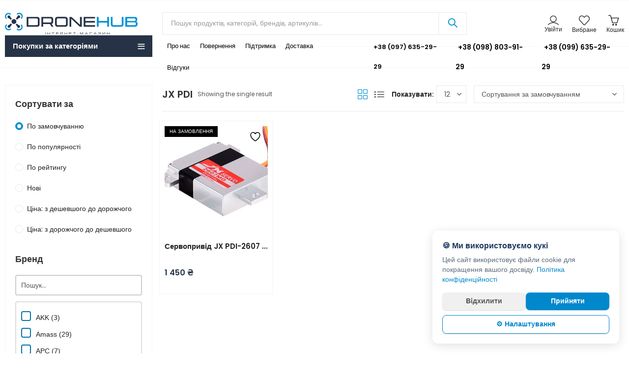

--- FILE ---
content_type: text/html; charset=UTF-8
request_url: https://dronehub.in.ua/product_brand/jx-pdi/
body_size: 74273
content:
<!DOCTYPE html>
<html lang="uk">
<head>
	<meta charset="UTF-8" />
	<meta name="viewport" content="width=device-width, initial-scale=1, maximum-scale=1" />
	<link rel="profile" href="//gmpg.org/xfn/11">
						
			<style id="jetpack-boost-critical-css">@media all{.gm_tr_list>*{display:block;position:relative;padding:10px;box-sizing:border-box;background-color:#2b2c30;border-radius:5px;height:120px;padding:20px 20px;grid-area:"cell";color:#b7bbc0}.gm_br_desc{grid-area:br_desc;height:100%;padding-bottom:20px;box-sizing:border-box;display:flex;align-items:flex-end;line-height:1.3}.gm_br_banner{display:flex;justify-content:flex-end;align-items:flex-end;grid-area:br_image;height:110px;margin-top:auto;filter:drop-shadow(0px 8px 40px rgba(0,0,0,.25))}}@media all{body{--wp--preset--color--black:#000!important;--wp--preset--color--white:#fff!important}}@media all{.screen-reader-text{position:absolute;top:-10000em;width:1px;height:1px;margin:-1px;padding:0;overflow:hidden;clip:rect(0,0,0,0);border:0}}@media all{.wcml-dropdown{width:15.5em;max-width:100%;position:relative}.wcml-dropdown>ul{position:relative;padding:0;margin:0!important;list-style-type:none}.wcml-dropdown li{list-style-type:none;padding:0;margin:0;border:1px solid #cdcdcd;background-color:#fff}.wcml-dropdown a{display:block;text-decoration:none;padding:.5em .5em .4em;line-height:1;box-shadow:none!important}.wcml-dropdown a.wcml-cs-item-toggle{position:relative;padding-right:calc(10px + .7em + .7em)}.wcml-dropdown a.wcml-cs-item-toggle:after{content:"";vertical-align:middle;display:inline-block;border:.35em solid transparent;border-top:.5em solid;position:absolute;right:10px;top:calc(50% - .175em)}.wcml-dropdown .wcml-cs-submenu{visibility:hidden;position:absolute;top:100%;right:0;left:0;border-top:1px solid #cdcdcd;padding:0;margin:0!important;list-style-type:none;z-index:101}.wcml-dropdown .wcml-cs-submenu li{padding:0;margin:0;border:solid #cdcdcd;border-width:0 1px 1px 1px}.woocommerce .wcml-dropdown.product{margin:1em 0;overflow:visible}}@media all{@-ms-viewport{width:device-width}html{box-sizing:border-box;-ms-overflow-style:scrollbar}*,::after,::before{box-sizing:inherit}.container{width:100%;padding-right:15px;padding-left:15px;margin-right:auto;margin-left:auto}.row{display:-ms-flexbox;display:flex;-ms-flex-wrap:wrap;flex-wrap:wrap;margin-right:-15px;margin-left:-15px}.col-12,.col-3,.col-6,.col-9,.col-lg-3,.col-lg-9,.col-md-4,.col-md-8,.col-xl-3,.col-xl-9{position:relative;width:100%;min-height:1px;padding-right:10px;padding-left:10px}.col-3{-ms-flex:0 0 25%;flex:0 0 25%;max-width:25%}.col-6{-ms-flex:0 0 50%;flex:0 0 50%;max-width:50%}.col-9{-ms-flex:0 0 75%;flex:0 0 75%;max-width:75%}.col-12{-ms-flex:0 0 100%;flex:0 0 100%;max-width:100%}@media (min-width:768px){.col-md-4{-ms-flex:0 0 33.333333%;flex:0 0 33.333333%;max-width:33.333333%}.col-md-8{-ms-flex:0 0 66.666667%;flex:0 0 66.666667%;max-width:66.666667%}}@media (min-width:1025px){.col-lg-3{-ms-flex:0 0 25%;flex:0 0 25%;max-width:25%}.col-lg-9{-ms-flex:0 0 75%;flex:0 0 75%;max-width:75%}}@media (min-width:1200px){.col-xl-3{-ms-flex:0 0 25%;flex:0 0 25%;max-width:25%}.col-xl-9{-ms-flex:0 0 75%;flex:0 0 75%;max-width:75%}}.d-none{display:none!important}.d-flex{display:-ms-flexbox!important;display:flex!important}@media (min-width:1025px){.d-lg-none{display:none!important}.d-lg-flex{display:-ms-flexbox!important;display:flex!important}}}@media all{@font-face{font-family:themejr-font;font-weight:400;font-style:normal;font-display:block}[class*=" jricon-"],[class^=jricon-]{font-family:themejr-font!important;speak:never;font-style:normal;font-weight:400;font-variant:normal;text-transform:none;line-height:1;-webkit-font-smoothing:antialiased;-moz-osx-font-smoothing:grayscale}.jricon-user:before{content:""}.jricon-home:before{content:""}.jricon-heart:before{content:""}.jricon-handbag:before{content:""}.jricon-equalizer:before{content:""}.jricon-menu:before{content:""}.jricon-facebook:before{content:""}.jricon-instagram:before{content:""}.jricon-telegram:before{content:""}}@media all{.screen-reader-text{clip:rect(1px,1px,1px,1px);height:1px;overflow:hidden;position:absolute!important;width:1px;word-wrap:normal!important}.clear{clear:both}.woocommerce div.product span.price del{opacity:.5;display:inline-block}.woocommerce .woocommerce-result-count{margin:0 0 1em}.woocommerce .woocommerce-ordering{margin:0 0 1em}.woocommerce .woocommerce-ordering select{vertical-align:top}.woocommerce form .form-row label{line-height:2}.woocommerce form .form-row input.input-text{box-sizing:border-box;width:100%;margin:0;outline:0;line-height:normal}.woocommerce form .form-row ::-webkit-input-placeholder{line-height:normal}.woocommerce form .form-row :-moz-placeholder{line-height:normal}.woocommerce form .form-row :-ms-input-placeholder{line-height:normal}.woocommerce form.login,.woocommerce form.register{text-align:left}.woocommerce .widget_price_filter .price_slider{margin-bottom:1em}.woocommerce-no-js form.woocommerce-form-login{display:block!important}}@media all{.mfp-hide{display:none!important}}@media all{html{font-family:Poppins;box-sizing:border-box}*,:after,:before{box-sizing:inherit}body{margin:0}article,header{display:block}h1{font-size:2em;margin:.67em 0}strong{font-weight:600}img{border-style:none;vertical-align:middle}button,input,select{font-family:var(--site-primary-font);font-size:100%;line-height:1.6;margin:0}button,input{overflow:visible}button,select{text-transform:none}[type=submit],button{-webkit-appearance:button}[type=checkbox]{-webkit-box-sizing:border-box;-moz-box-sizing:border-box;box-sizing:border-box;padding:0}[type=search]{-webkit-appearance:textfield;outline-offset:-2px}[type=search]::-webkit-search-cancel-button{-webkit-appearance:none}.screen-reader-text{clip:rect(1px,1px,1px,1px);height:1px;overflow:hidden;position:absolute!important;width:1px;word-wrap:normal!important}.clear:after,.clear:before{content:"";display:table;table-layout:fixed}.clear:after,.site-content:after,.site-header:after,.widget-area:after,.widget:after{clear:both}body{color:#555;background-color:#fff;font-family:Poppins;font-size:15px;font-weight:400;line-height:1.9;overflow-x:hidden}a{color:#212121}h1,h2,h3,h5{clear:both;color:#333;font-weight:600;line-height:1.4;margin-bottom:.6781em;margin-top:0}h1{font-size:28px;font-size:1.75rem}h2{font-size:26px;font-size:1.625rem}h3{font-size:24px;font-size:1.5rem}h5{font-size:16px;font-size:1rem}p{margin:0 0 1.5em;padding:0}i{font-style:italic}ins{background:#f9f9f9;color:#333;border-radius:.25rem;padding:.2em .4em;text-decoration:none}label{display:block;font-weight:600;margin-bottom:.5em}input[type=email],input[type=password],input[type=search],input[type=text]{color:#777;display:block;line-height:2;padding:6px 12px;height:42px;width:100%}select{height:40px;max-width:100%;-webkit-appearance:none;-moz-appearance:none;background:#fff url(https://dronehub.in.ua/wp-content/themes/digitek/assets/images/select-bg.svg) 98% 50%/26px 60px no-repeat;display:block;padding-left:15px;padding-right:25px}input[type=checkbox]{margin-right:.5em}input[type=checkbox]{-webkit-appearance:none;-moz-appearance:none;appearance:none;position:relative;display:inline-block;content:"";width:18px!important;height:18px!important;margin:0;margin-right:6px;margin-bottom:5px;vertical-align:middle;top:1px;line-height:1;outline:0}input[type=checkbox]::before{display:block;font-weight:400;font-size:12px!important;position:absolute;left:-1px;top:-1px;right:-1px;bottom:-1px;line-height:1.3;opacity:0;transform:scale(.9)}.button,button{border:0;box-shadow:0 1px 2px 0 rgba(0,0,0,.15);display:inline-block;font-size:15px;font-weight:600;line-height:1.2;padding:12px 20px}input+button{padding:.75em 1.4671em}ul{margin-left:1.5em;margin-bottom:1.5em;padding:0}ul{list-style:disc}.nav-link{display:block}a{text-decoration:none}.ajax-search-style-4 .search-submit:before,.cart-button a:before,.categories-menu-wrapper span.arrow-down-up::after,.categories-menu.digitek-navigation ul.menu>li.menu-item-has-children>a:after,.close-sidebar:before,.digitek-back-to-top:before,.digitek-minicart-slide .cart-empty-icon:before,.digitek-navigation ul.menu ul.sub-menu li.menu-item-has-children>a:after,.digitek-navigation ul.menu>li.menu-item-has-children>a:after,.header-cart .header-cart-icon:before,.header-mini-search .header-search-icon:before,.header-myaccount>a:before,.header-wishlist .header-wishlist-icon:before,.minicart-header .close-sidebar:before,.mobile-menu-header .close-sidebar:before,.mobile-menu-header .login-register:before,.products-view a:before,.site-header div[class*=wcml-dropdown] a.wcml-cs-item-toggle:after,.widget.widget_layered_nav li.chosen a:after,.yith-wcwl-add-to-wishlist a:before,input[type=checkbox]::before{display:inline-block;font-family:themejr-font;font-size:14px;text-align:center;vertical-align:middle}.widget.widget_layered_nav li.chosen a:after,input[type=checkbox]::before{content:"";font-weight:600}.close-sidebar:before,.minicart-header .close-sidebar:before,.mobile-menu-header .close-sidebar:before{content:""}.digitek-back-to-top:before{content:""}.digitek-navigation ul.menu>li.menu-item-has-children>a:after,.site-header div[class*=wcml-dropdown] a.wcml-cs-item-toggle:after{content:""}.categories-menu.digitek-navigation ul.menu>li.menu-item-has-children>a:after,.digitek-navigation ul.menu ul.sub-menu li.menu-item-has-children>a:after{content:""}.categories-menu-wrapper span.arrow-down-up:after{content:""}.ajax-search-style-4 .search-submit:before,.header-mini-search .header-search-icon:before{content:""}.digitek-minicart-slide .cart-empty-icon:before,.header-cart .header-cart-icon:before{content:""}.header-cart .header-cart-icon.cart-icon:before{content:""}.header-myaccount>a:before,.mobile-menu-header .login-register:before{content:""}.header-wishlist .header-wishlist-icon:before{content:""}.products-view .grid-view:before{content:""}.products-view .list-view:before{content:""}.cart-button a:before{content:""}.product-type-variable .cart-button a:before{content:""}.yith-wcwl-add-to-wishlist a:before{content:""}.site-wrapper{background-color:#fff;overflow:hidden;position:relative}.site-content{padding-bottom:35px;padding-top:35px}.site-header div[class*=wcml-dropdown] .wcml-cs-submenu{box-shadow:0 0 3px rgba(0,0,0,.2);opacity:0;position:absolute;top:100%;left:-10px;visibility:hidden;width:auto;z-index:98;transform:translateY(15px)}.header-col-right div[class*=wcml-dropdown] .wcml-cs-submenu{left:initial;right:-10px}div[class*=wcml-dropdown] .wcml-cs-submenu li a{display:block;padding:12px 12px;line-height:1;text-transform:initial}.site-header div[class*=wcml-dropdown] a.wcml-cs-item-toggle:after{font-size:7px;margin-left:5px}.site-header{position:relative;z-index:100}.header-desktop,.header-mobile{flex:0 0 100%;max-width:100%}.header-col{display:flex;flex-direction:row;align-items:center}.header-col-left{justify-content:flex-start}.header-col-right{justify-content:flex-end}.site-header ul{margin-left:0}.site-header ul li{margin-bottom:0}.header-topbar{color:#545454;background-color:#fff;font-size:12px;max-height:40px}.header-topbar .header-col>*{display:inline-flex;align-items:center;padding:0 10px}.header-topbar ul{list-style:none;margin:0}.header-topbar ul li li a,.header-topbar ul li li a:not([href]):not([tabindex]){line-height:1;text-transform:initial}.header-logo a{padding-top:5px;padding-bottom:5px}.header-logo .logo-light,.header-logo .mobile-logo{display:none}.header-main{display:flex;flex-direction:row;flex-wrap:nowrap;align-items:center;justify-content:space-between}.header-main{background-color:#fff;min-height:60px}.header-logo a{display:inline-block}.header-main .header-col>*,.header-navigation .header-col>*{padding:0 10px}.header-main .header-col>:first-child,.header-navigation .header-col>:first-child{padding-left:0}.header-main .header-col>:last-child,.header-navigation .header-col>:last-child{padding-right:0}.mobile-navbar .navbar-toggle{border:none;border-radius:0;font-size:21px;font-weight:600;padding:0}.mobile-navbar .navbar-label{display:none}.header-navigation{background-color:#1558e5;display:flex;justify-content:space-between;align-items:center}.categories-menu-wrapper{position:relative;width:100%;height:100%}.categories-menu-title{font-size:15px;font-weight:600;display:flex;flex-direction:row;justify-content:space-between;align-items:center;height:44px;width:100%;padding:0 16px}.categories-menu{box-shadow:0 0 2px rgba(0,0,0,.1);opacity:0;position:absolute;visibility:hidden;width:100%;z-index:97;transform:translateY(15px)}.categories-menu-wrapper span.title{flex:1 1 auto;margin-right:10px}.header-mini-search{position:relative}.header-mini-search .header-search-icon:before{font-size:22px;margin-right:5px}.digitek-ajax-search{position:relative;width:100%}.digitek-ajax-search .searchform{display:-ms-flexbox;display:flex;-ms-flex-pack:justify;justify-content:space-between;-ms-flex-align:center;align-items:center}.digitek-ajax-search .search-field{border:none;border-radius:0;-webkit-appearance:none;height:44px}.digitek-ajax-search .search-field{padding-left:1.5em}.digitek-ajax-search .search-submit{border-radius:0;box-shadow:none;margin:-1px;padding:12px 20px}.ajax-search-style-4 .search-submit{font-size:0}.ajax-search-style-4 .search-submit:before{font-size:18px}.ajax-search-style-4 .search-submit{background:0 0}.ajax-search-style-4 .search-field{order:2;padding-left:1.2em;border-right:0}.ajax-search-style-4 .search-categories{order:1}.ajax-search-style-4 .search-submit{order:3}.search-results-wrapper{position:relative}.digitek-search-popup{position:fixed;width:100vw;height:100vh;top:0;left:0;z-index:99999;background-color:rgba(0,0,0,.7);opacity:0;visibility:hidden}.digitek-search-popup .digitek-search-popup-wrap{display:flex;align-items:center;justify-content:center;position:fixed;top:0;left:0;right:0;padding:80px;transform:translateY(-100%);z-index:999}.digitek-search-popup .digitek-ajax-search{max-width:600px}.digitek-search-popup .close-sidebar{display:flex;align-items:center;justify-content:center;position:absolute;right:30px;top:30px;width:30px;height:30px}.header-cart>a,.header-mini-search>a,.header-myaccount>a,.header-wishlist>a{font-size:12px;display:flex;flex-direction:column;align-items:center;justify-content:center;line-height:1.2}.header-cart-icon,.header-wishlist-icon{position:relative}.header-cart .header-cart-icon:before,.header-myaccount>a:before,.header-wishlist .header-wishlist-icon:before{font-size:22px}.header-cart-icon{margin-right:7px}.header-cart-count,.header-wishlist-count{border-radius:50%;display:flex;align-items:center;justify-content:center;font-size:10px;position:absolute;right:-8px;width:18px;height:18px;top:-7px}.header-myaccount{display:flex;align-items:center;justify-content:center;height:100%;position:relative}.header-navigation,.header-navigation .main-navigation ul.menu>li>a{height:42px}.digitek-navigation ul{margin:0;list-style:none}.main-navigation ul.menu{display:inline-flex;flex-direction:row;align-items:center;flex-wrap:wrap}.main-navigation ul.menu>li>a{font-size:14px;font-weight:600}.main-navigation ul.menu>li>a{padding:0 10px;display:flex;flex-direction:row;align-items:center}.digitek-navigation ul.menu li{position:relative}.digitek-navigation ul.menu ul.sub-menu{padding:10px 0}.digitek-navigation ul.menu ul.sub-menu{background-color:#fff;box-shadow:0 0 3px rgba(0,0,0,.15);left:0;position:absolute;top:100%;opacity:0;visibility:hidden;z-index:98;transform:translateY(15px)}.digitek-navigation ul.menu ul.sub-menu{width:210px}.digitek-navigation ul.menu li li>ul.sub-menu{left:100%;top:0}.digitek-navigation ul.menu ul.sub-menu li a{display:block;padding:8px 14px}.categories-menu.digitek-navigation ul.menu>li.menu-item-has-children>a:after,.digitek-navigation ul.menu ul.sub-menu li.menu-item-has-children>a:after,.digitek-navigation ul.menu>li.menu-item-has-children>a:after{font-size:7px}.digitek-navigation ul.menu>li.menu-item-has-children>a:after{margin-left:5px}.digitek-navigation ul.menu ul.sub-menu li.menu-item-has-children>a{position:relative}.categories-menu.digitek-navigation ul.menu>li.menu-item-has-children>a:after,.digitek-navigation ul.menu ul.sub-menu li.menu-item-has-children>a:after{font-weight:600;position:absolute;top:30%;right:12px}.digitek-navigation ul.menu a{position:relative}.categories-menu ul.menu>li>a{font-weight:600;padding:14px 16px;line-height:20px}.categories-menu ul.menu ul.sub-menu,.categories-menu.digitek-navigation ul.menu li li>ul.sub-menu{left:100%;top:0}.digitek-mobile-menu{display:flex;flex-direction:column;position:fixed;left:0;bottom:0;top:0;width:300px;z-index:999;overflow:hidden;overflow-y:auto;transform:translateX(-100%)}.mobile-menu-header{border-bottom:3px double;display:flex;justify-content:space-between;align-items:center;padding:15px}.mobile-menu-header .login-register{font-weight:600;font-size:16px;text-transform:capitalize}.mobile-menu-header .login-register:before{padding-right:15px}.digitek-mobile-menu ul{margin:0}.mobile-nav-tabs{display:block}.mobile-nav-tabs ul{display:flex;flex-direction:row;align-items:stretch}.mobile-nav-tabs li{background-color:#f8f8f8;color:#333;font-size:16px;font-weight:600;list-style:none;justify-content:center;margin-bottom:0;padding:15px 0;display:flex;justify-content:center;align-items:center;flex-basis:100%}.digitek-mobile-menu .mobile-nav-content{display:none}.digitek-mobile-menu .mobile-nav-content.active{display:block}.digitek-mobile-menu .mobile-main-menu{display:inline-block;width:100%}.digitek-mobile-menu ul.mobile-main-menu{list-style:none}.digitek-mobile-menu ul.mobile-main-menu li{list-style:none;margin-bottom:0;position:relative}.digitek-mobile-menu ul.mobile-main-menu li>a{display:block;position:relative}.digitek-mobile-menu ul.mobile-main-menu ul{display:none}.digitek-mobile-menu ul.mobile-main-menu ul li a{font-size:14px;display:block;padding:15px}.digitek-mobile-menu ul.mobile-main-menu ul li a:after{font-size:14px}.digitek-mobile-menu ul.mobile-main-menu>li{position:relative}.digitek-mobile-menu ul.mobile-main-menu>li>a{font-weight:600;padding:15px}.digitek-mobile-menu ul.mobile-main-menu li.menu-item-has-children>a{padding-right:55px}.digitek-mobile-menu ul.mobile-main-menu li a{white-space:nowrap;overflow:hidden;text-overflow:ellipsis}.mobile-topbar>*{display:block;width:100%}.mobile-topbar .digitek-social{padding:15px 0}@media only screen and (max-width:1024px){.navbar-toggle{display:inline-block;float:none;margin:0;padding:8px 0;text-align:left}.digitek-mobile-menu .mobile-topbar .digitek-social a i{font-size:15px;width:32px;height:32px}}@media only screen and (min-width:768px) and (max-width:1024px){.digitek-mobile-menu{width:340px}}.digitek-mobile-navbar{box-shadow:0 0 4px rgba(0,0,0,.15);display:flex;flex-direction:row;justify-content:space-between;align-items:center;position:fixed;padding:5px 0;height:57px;right:0;bottom:0;left:0;opacity:0;visibility:hidden;z-index:98;transform:translateY(60px)}@media (max-width:1024px){.has-mobile-bottom-navbar:not(.has-multi-step-checkout){padding-bottom:48px}.has-mobile-bottom-navbar .digitek-mobile-navbar{bottom:0;opacity:1;visibility:visible;transform:translateY(0)}.has-mobile-bottom-navbar .digitek-back-to-top{bottom:68px}}.digitek-mobile-navbar .mobile-element{flex:1 0 20%;max-width:20%;padding:0 3px}.digitek-mobile-navbar .mobile-element a{display:flex;flex-direction:column;justify-content:center;align-items:center;font-weight:600}.digitek-mobile-navbar .navbar-icon{font-size:20px;position:relative}.digitek-mobile-navbar .navbar-label{font-size:12px;overflow:hidden;text-overflow:ellipsis;white-space:nowrap;max-width:100%}.digitek-mobile-navbar .header-cart-count,.digitek-mobile-navbar .header-wishlist-count{right:-10px;top:-4px}.widget:not(:last-child){margin-bottom:2.5em}.widget-title{font-size:18px;margin-bottom:20px;position:relative}.widget li{position:relative}.widget ul{list-style:none;margin:0}.widget ul li:not(:last-child){margin-bottom:1rem}.widget_text ul li{border:none}.widget_text ul li:last-child{padding-bottom:0}.woocommerce .widget_price_filter .price_slider_amount{display:flex;align-items:center;justify-content:space-between;flex-wrap:wrap;width:100%}.widget_price_filter #max_price,.widget_price_filter #min_price{display:none}.woocommerce .widget_price_filter .price_slider{margin-bottom:2em}.woocommerce .widget_price_filter .price_slider_amount .button{padding:10px 15px}.woocommerce .widget_price_filter .price_label span{font-weight:600}.widget.widget_layered_nav li{display:flex;justify-content:space-between;align-items:center}.widget.widget_layered_nav li a{display:flex;flex-direction:row;align-items:center;flex:1 1 auto;position:relative}.widget.widget_layered_nav li a:before{content:""!important;display:inline-table;height:16px;margin-right:8px;width:16px}.widget.digitek_widget_product_sorting li a:before{border-radius:50%}.widget.digitek_widget_product_sorting li.chosen a:after{content:"";width:10px;height:10px}.widget.widget_layered_nav li.chosen a:after{position:absolute;font-size:10px;left:3px}.widget.digitek_widget_product_sorting li.chosen a:after{content:"";display:inline-table;width:8px;height:8px;border-radius:50%;left:0;transform:translateX(50%)}@media (max-width:767px){.has-mobile-canvas-sidebar .widget-area{display:flex;flex-direction:column;position:fixed;left:0;bottom:0;top:0;padding-top:1em;width:300px;z-index:999;overflow:hidden;overflow-y:auto;transform:translateX(-100%)}}.digitek-back-to-top{box-shadow:0 0 5px rgba(0,0,0,.15);display:none;font-size:0;bottom:20px;right:20px;width:40px;height:40px;text-align:center;position:fixed;z-index:998}.digitek-back-to-top:before{font-size:20px;line-height:40px}img{height:auto;max-width:100%}.digitek-login-signup,.digitek-signin-up-popup{max-width:695px;margin:0 auto;margin-top:1em;box-shadow:0 0 3px rgba(0,0,0,.2)}.customer-login,.customer-signup{display:none;flex-direction:row}.customer-login.active{display:flex}.customer-login-left,.customer-signup-left{flex:40%;font-size:16px;padding:40px 35px}.customer-login-left h2,.customer-signup-left h2{margin-bottom:10px}.customer-login-right,.customer-signup-right{flex:60%;padding:40px 35px}.woocommerce form .woocommerce-form-row{margin-bottom:25px}.woocommerce .form-row.woocommerce-rememberme-lost_password{display:flex;align-items:center;justify-content:space-between;margin-bottom:10px}.woocommerce form .woocommerce-rememberme-lost_password a,.woocommerce form .woocommerce-rememberme-lost_password label{font-weight:600}.woocommerce .woocommerce-rememberme-lost_password label{margin:0}.woocommerce .woocommerce-form-login p{padding:0}.digitek-login-signup .button{width:100%;text-align:center}.woocommerce-new-signup .button{box-shadow:0 0 3px rgba(0,0,0,.2)}.woocommerce .woocommerce-form-login p:last-child,.woocommerce-form-register p:last-child{margin-bottom:0}.digitek-signin-up-popup{position:relative}.digitek-minicart-slide{display:flex;flex-direction:column;position:fixed;left:auto;bottom:0;top:0;right:0;width:340px;z-index:999;overflow:hidden;overflow-y:auto;transform:translate3d(340px,0,0)}.digitek-mask-overaly{position:fixed;top:0;left:0;width:100%;height:100%;z-index:998;opacity:0;visibility:hidden;background-color:rgba(0,0,0,.6)}.minicart-header{border-bottom:3px double;display:flex;align-items:center;padding:15px}.minicart-header .close-sidebar:before,.mobile-menu-header .close-sidebar:before{font-size:12px;font-weight:600}.minicart-header .minicart-title{border:0!important;flex:1 1 auto;font-size:17px;margin:0;padding:0}.digitek-minicart-slide .minicart-title:before{content:none}.close-sidebar{flex:0 0 auto;font-size:0}.close-sidebar:before{font-size:14px;font-weight:600;line-height:1}.digitek-minicart-slide .widget_shopping_cart{display:flex;flex-direction:column;align-items:stretch;flex:1 1 auto;position:relative}.digitek-minicart-slide .widget_shopping_cart_content{display:flex;flex:1 1 auto;flex-direction:column;align-items:stretch;justify-content:space-between}.widget_shopping_cart .woocommerce-mini-cart-empty{margin-top:3em;text-align:center}.widget_shopping_cart .cart-empty-icon{font-style:inherit}.widget_shopping_cart .cart-empty-icon:before{font-size:700%;line-height:1}.widget_shopping_cart .woocommerce-mini-cart__empty-message{font-weight:600;margin-top:25px;margin-bottom:40px}.products-header{margin-bottom:15px;padding-bottom:15px;display:flex;align-items:center;justify-content:space-between;flex-wrap:wrap;width:100%}.products-header .show-products-number,.products-header-left,.products-header-right{display:flex;align-items:center}.products-header .products-header-left>*,.products-header .products-header-right>*{margin:0}.products-header-right>div:not(:last-child){margin-right:15px}.products-header .product-show span{font-weight:600;margin-right:5px}.products-header .products-view a{font-size:0;display:inline-flex;margin-right:10px}.products-header .products-view a:last-child{margin:0}.products-view a:before{font-size:20px}.products-header .woocommerce-result-count{font-size:12px;margin-left:10px}.products-header select{height:36px}.products div.product{line-height:1.6;padding:0}.products div.product .product-wrapper{position:relative;background-color:#fff;border:1px solid #f5f3f3;margin:4px}.products .product-image{margin-bottom:8px;overflow:hidden;position:relative}.product-labels{left:0;display:flex;flex-direction:column;align-items:flex-start;position:absolute;top:1em;z-index:9}.product-labels>span{color:#fff;display:block;font-size:10px;margin-top:8px;padding:3px 10px;text-transform:uppercase}.product-labels span:first-child{margin:0}.products .product-image .whishlist-button{position:absolute;top:0;right:0;z-index:9}.products .product-image .quickview-button{bottom:0;left:0;right:0;text-align:center;position:absolute;opacity:0;visibility:hidden;z-index:2;transform:translateY(35px)}.products .product-image .quickview-button a{display:block;padding:.4rem}.products .product-cats{margin-top:-3px}.products .product-cats a{font-size:12px}.products .product-title{font-size:15px;font-weight:400;margin-bottom:.4rem}.products .product-price{margin-bottom:.3rem}div.product span.price{font-size:16px;font-weight:600}div.product span.price ins{background:0 0;padding:0;color:inherit;border-radius:0}div.product span.price del{font-size:14px;font-weight:400;margin-left:5px}.products .product-buttons{display:flex;align-items:center;flex-direction:row}.product-buttons a,.whishlist-button a{background:0 0;box-shadow:none;border-radius:0;font-size:0;display:inline-block;padding:9px 8px}.product-buttons a:before,.product-image .whishlist-button a:before{font-size:18px;font-weight:400;line-height:1}.products .whishlist-button .yith-wcwl-add-to-wishlist{margin:0}.products .woocommerce-product-details__short-description{display:none}.products .product-image .quickview-button a::before{margin-right:.2em}.products.grid-view .cart-button a{font-size:13px}.products:not(.product-style-4).grid-view .product-variations{left:0;padding-bottom:15px;padding-left:15px;padding-right:15px;position:absolute;top:100%;opacity:0;right:0;visibility:hidden;z-index:91}.products:not(.product-style-4).grid-view .product-variations{left:-15px;right:-15px}.products .product-variations{margin-top:5px}.products.grid-view .product-info{position:relative}.products.product-style-3.grid-view .product-price-buttons{margin-top:.6em;position:relative}.products.product-style-3.grid-view .product-buttons{position:absolute;right:0;top:-.35em;z-index:92}.products.product-style-3.grid-view .cart-button a{font-size:0;border-radius:50%;padding:10px}.products.product-style-3.grid-view .cart-button a{background-color:#e1e1e1}.sidebar-inner{padding:25px 20px;border:1px solid #f5f3f3}.yith-wcwl-add-button .yith-wcwl-icon{display:none}.woocommerce form .form-row{display:inherit;padding:0;margin:0 0 1em}.woocommerce form .form-row input.input-text{line-height:2}.menu-item a.nav-link{position:relative}.digitek-social a{display:inline-block;margin-right:7px;margin-bottom:7px;text-align:center}.digitek-social .social-text{display:none}.digitek-social.icons-shape-circle a i{border-radius:50%}.digitek-social a i{display:inline-flex;justify-content:center;align-items:center}.digitek-social.icons-size-default a i{font-size:18px;width:38px;height:38px}.flex-row-reverse{-ms-flex-direction:row-reverse!important;flex-direction:row-reverse!important}.justify-content-center{-ms-flex-pack:center!important;justify-content:center!important}.row{margin-left:-10px;margin-right:-10px}.products div.product .product-wrapper{padding:10px}.products:not(.product-style-4).grid-view .product-variations{left:-10px;right:-10px}.products:not(.product-style-4).grid-view .product-variations{padding-right:10px;padding-left:10px}.site-header div[class*=wcml-dropdown] a.wcml-cs-item-toggle:after{position:initial;border:none}.woocommerce .site-header .product.wcml_currency_switcher{margin:0}.site-header div[class*=wcml-dropdown]{width:auto;position:relative}.site-header div[class*=wcml-dropdown] a.wcml-cs-item-toggle{padding:0}.site-header div[class*=wcml-dropdown] .wcml-cs-submenu li,.site-header div[class*=wcml-dropdown] li{background:0 0;border:none}.site-header div[class*=wcml-dropdown] a{display:flex;padding:0;line-height:inherit}.site-header div[class*=wcml-dropdown] .wcml-cs-submenu{left:0;right:0}.site-header div[class*=wcml-dropdown].product.wcml_currency_switcher{padding:0}.site-header .wcml_currency_switcher li a.wcml-cs-item-toggle{padding:0 10px!important}.woocommerce .site-header .wcml-dropdown.product{margin:0}div[class*=wcml-dropdown] .wcml-cs-submenu{right:inherit;border:0}@-ms-viewport{width:device-width}@media (max-width:1199px){.site-header .header-icon-text{display:none}.header-myaccount .customer-signinup{font-size:0}.header-myaccount .customer-signinup::before{font-size:22px;font-weight:400}.products.grid-view .cart-button a{font-size:12px}.product-buttons a,.whishlist-button a{padding:9px 6px}}@media (min-width:1025px) and (max-width:1199px){.header-col.header-col-center{padding:0}.main-navigation.digitek-navigation ul.menu>li>a{padding:0 6px}}@media (max-width:1024px){.header-logo .logo{display:none}.site-header:not(.header-overlay) .mobile-logo{display:block}.digitek-minicart-slide{width:300px}.header-col-center{justify-content:center}.header-navigation .header-col-center{padding-bottom:7px}.digitek-ajax-search .searchform .search-submit{margin:0;padding:11px 20px}.digitek-search-popup .close-sidebar{right:15px;top:15px;width:20px;height:20px}.digitek-search-popup .digitek-search-popup-wrap{padding:35px}.products-header .product-show,.products-header .products-view,.products-header .woocommerce-result-count{display:none}}@media (max-width:767px){.woocommerce-ordering{position:relative;z-index:1;width:30px;height:30px;text-align:center;line-height:30px}.woocommerce-ordering select{position:absolute;top:0;right:0;bottom:0;left:0;padding:0;width:100%;border:none;background:0 0;font-weight:400;text-indent:-9999px;-webkit-appearance:none;-moz-appearance:none}.woocommerce-ordering:after{position:static;font-size:25px;content:"";font-family:themejr-font;font-weight:400;margin-right:1em}.customer-login,.customer-signup{flex-wrap:wrap}}@media (max-width:640px){.digitek-search-popup .digitek-ajax-search{width:95%}.digitek-ajax-search .search-categories{display:none}}@media (max-width:575px){.header-myaccount>a::before{margin-right:0}.footer-widget-collapse .widget>:not(.widget-title):not(:first-child){display:none}.customer-login-right,.customer-signup-right{flex:100%;padding:30px 20px}}@media (max-width:420px){.woocommerce .form-row.woocommerce-rememberme-lost_password{flex-direction:column}}}</style><meta name='robots' content='index, follow, max-image-preview:large, max-snippet:-1, max-video-preview:-1' />

	<!-- This site is optimized with the Yoast SEO plugin v24.4 - https://yoast.com/wordpress/plugins/seo/ -->
	<title>JX PDI Архіви - DroneHub</title>
	<link rel="canonical" href="https://dronehub.in.ua/product_brand/jx-pdi/" />
	<meta property="og:locale" content="uk_UA" />
	<meta property="og:type" content="article" />
	<meta property="og:title" content="JX PDI Архіви - DroneHub" />
	<meta property="og:url" content="https://dronehub.in.ua/product_brand/jx-pdi/" />
	<meta property="og:site_name" content="DroneHub" />
	<meta name="twitter:card" content="summary_large_image" />
	<script data-jetpack-boost="ignore" type="application/ld+json" class="yoast-schema-graph">{"@context":"https://schema.org","@graph":[{"@type":"CollectionPage","@id":"https://dronehub.in.ua/product_brand/jx-pdi/","url":"https://dronehub.in.ua/product_brand/jx-pdi/","name":"JX PDI Архіви - DroneHub","isPartOf":{"@id":"https://dronehub.in.ua/#website"},"primaryImageOfPage":{"@id":"https://dronehub.in.ua/product_brand/jx-pdi/#primaryimage"},"image":{"@id":"https://dronehub.in.ua/product_brand/jx-pdi/#primaryimage"},"thumbnailUrl":"https://dronehub.in.ua/wp-content/uploads/2024/03/1-17-scaled.jpg","breadcrumb":{"@id":"https://dronehub.in.ua/product_brand/jx-pdi/#breadcrumb"},"inLanguage":"uk"},{"@type":"ImageObject","inLanguage":"uk","@id":"https://dronehub.in.ua/product_brand/jx-pdi/#primaryimage","url":"https://dronehub.in.ua/wp-content/uploads/2024/03/1-17-scaled.jpg","contentUrl":"https://dronehub.in.ua/wp-content/uploads/2024/03/1-17-scaled.jpg","width":1920,"height":1440,"caption":"1"},{"@type":"BreadcrumbList","@id":"https://dronehub.in.ua/product_brand/jx-pdi/#breadcrumb","itemListElement":[{"@type":"ListItem","position":1,"name":"Головна","item":"https://dronehub.in.ua/"},{"@type":"ListItem","position":2,"name":"JX PDI"}]},{"@type":"WebSite","@id":"https://dronehub.in.ua/#website","url":"https://dronehub.in.ua/","name":"DroneHub","description":"","potentialAction":[{"@type":"SearchAction","target":{"@type":"EntryPoint","urlTemplate":"https://dronehub.in.ua/?s={search_term_string}"},"query-input":{"@type":"PropertyValueSpecification","valueRequired":true,"valueName":"search_term_string"}}],"inLanguage":"uk"}]}</script>
	<!-- / Yoast SEO plugin. -->


<link rel='dns-prefetch' href='//cdn.jsdelivr.net' />
<link rel='dns-prefetch' href='//fonts.googleapis.com' />
<link rel='preconnect' href='https://fonts.gstatic.com' crossorigin />
<link rel="alternate" type="application/rss+xml" title="DroneHub &raquo; стрічка" href="https://dronehub.in.ua/feed/" />
<link rel="alternate" type="application/rss+xml" title="DroneHub &raquo; Канал коментарів" href="https://dronehub.in.ua/comments/feed/" />
            <meta name="theme-color" content="#FFFFFF">
            <link rel="alternate" type="application/rss+xml" title="Канал DroneHub &raquo; JX PDI Brands" href="https://dronehub.in.ua/product_brand/jx-pdi/feed/" />
<!--
 
______                           _   _         _     
|  _  \                         | | | |       | |    
| | | | _ __  ___   _ __    ___ | |_| | _   _ | |__  
| | | || '__|/ _ \ | '_ \  / _ \|  _  || | | || '_ \ 
| |/ / | |  | (_) || | | ||  __/| | | || |_| || |_) |
|___/  |_|   \___/ |_| |_| \___|\_| |_/ \__,_||_.__/ 
                                                     
                                                     

--><noscript><link rel='stylesheet' id='all-css-f3bbf3bd1939635aefd6fe40cf9e925f' href='https://dronehub.in.ua/_jb_static/??2b1c68edba' type='text/css' media='all' /></noscript><link rel='stylesheet' id='all-css-f3bbf3bd1939635aefd6fe40cf9e925f' href='https://dronehub.in.ua/_jb_static/??2b1c68edba' type='text/css' media="not all" data-media="all" onload="this.media=this.dataset.media; delete this.dataset.media; this.removeAttribute( 'onload' );" />
<style id='woo-variation-swatches-inline-css'>
:root {
--wvs-tick:url("data:image/svg+xml;utf8,%3Csvg filter='drop-shadow(0px 0px 2px rgb(0 0 0 / .8))' xmlns='http://www.w3.org/2000/svg'  viewBox='0 0 30 30'%3E%3Cpath fill='none' stroke='%23ffffff' stroke-linecap='round' stroke-linejoin='round' stroke-width='4' d='M4 16L11 23 27 7'/%3E%3C/svg%3E");

--wvs-cross:url("data:image/svg+xml;utf8,%3Csvg filter='drop-shadow(0px 0px 5px rgb(255 255 255 / .6))' xmlns='http://www.w3.org/2000/svg' width='72px' height='72px' viewBox='0 0 24 24'%3E%3Cpath fill='none' stroke='%23ff0000' stroke-linecap='round' stroke-width='0.6' d='M5 5L19 19M19 5L5 19'/%3E%3C/svg%3E");
--wvs-single-product-item-width:30px;
--wvs-single-product-item-height:30px;
--wvs-single-product-item-font-size:16px}
/*# sourceURL=woo-variation-swatches-inline-css */
</style>
<style id='directorist-main-style-inline-css'>
.pricing .price_action .price_action--btn,#directorist.atbd_wrapper .btn-primary,.default-ad-search .submit_btn .btn-default,.atbd_content_active #directorist.atbd_wrapper.dashboard_area .user_pro_img_area .user_img .choose_btn #upload_pro_pic,#directorist.atbd_wrapper .at-modal .at-modal-close,.atbdp_login_form_shortcode #loginform p input[type=submit],.atbd_manage_fees_wrapper .table tr .action p .btn-block,#directorist.atbd_wrapper #atbdp-checkout-form #atbdp_checkout_submit_btn,#directorist.atbd_wrapper .ezmu__btn,.default-ad-search .submit_btn .btn-primary,.directorist-btn.directorist-btn-primary,.directorist-content-active .widget.atbd_widget .directorist .btn,.directorist-btn.directorist-btn-dark,.atbd-add-payment-method form .atbd-save-card,#bhCopyTime,#bhAddNew,.bdb-select-hours .bdb-remove,.directorist-form-image-upload-field .ezmu__btn.ezmu__input-label,.directorist-content-active .widget.atbd_widget .atbd_author_info_widget .btn{color:#fff!important}.pricing .price_action .price_action--btn:hover,#directorist.atbd_wrapper .btn-primary:hover,.default-ad-search .submit_btn .btn-default:hover,.atbd_content_active #directorist.atbd_wrapper.dashboard_area .user_pro_img_area .user_img .choose_btn #upload_pro_pic:hover,#directorist.atbd_wrapper .at-modal .at-modal-close:hover,.atbdp_login_form_shortcode #loginform p input[type=submit]:hover,.atbd_manage_fees_wrapper .table tr .action p .btn-block:hover,#directorist.atbd_wrapper #atbdp-checkout-form #atbdp_checkout_submit_btn:hover,#directorist.atbd_wrapper .ezmu__btn:hover,.default-ad-search .submit_btn .btn-primary:hover,.directorist-btn.directorist-btn-primary:hover,.directorist-content-active .widget.atbd_widget .directorist .btn:hover,.directorist-btn.directorist-btn-dark:hover,.atbd-add-payment-method form .atbd-save-card:hover,#bhCopyTime:hover,#bhAddNew:hover,.bdb-select-hours .bdb-remove:hover,.directorist-form-image-upload-field .ezmu__btn.ezmu__input-label:hover,.directorist-content-active .widget.atbd_widget .atbd_author_info_widget .btn:hover{color:#fff!important}.pricing .price_action .price_action--btn,#directorist.atbd_wrapper .btn-primary,.default-ad-search .submit_btn .btn-default,.atbd_content_active #directorist.atbd_wrapper.dashboard_area .user_pro_img_area .user_img .choose_btn #upload_pro_pic,#directorist.atbd_wrapper .at-modal .at-modal-close,.atbdp_login_form_shortcode #loginform p input[type=submit],.atbd_manage_fees_wrapper .table tr .action p .btn-block,#directorist.atbd_wrapper #atbdp-checkout-form #atbdp_checkout_submit_btn,#directorist.atbd_wrapper .ezmu__btn,.default-ad-search .submit_btn .btn-primary,.directorist-btn.directorist-btn-primary,.directorist-content-active .widget.atbd_widget .directorist .btn,.directorist-btn.directorist-btn-dark,.atbd-add-payment-method form .atbd-save-card,#bhCopyTime,#bhAddNew,.bdb-select-hours .bdb-remove,.directorist-form-image-upload-field .ezmu__btn.ezmu__input-label,.directorist-content-active .widget.atbd_widget .atbd_author_info_widget .btn{background:#444752!important}.pricing .price_action .price_action--btn:hover,#directorist.atbd_wrapper .btn-primary:hover,#directorist.atbd_wrapper .at-modal .at-modal-close:hover,.default-ad-search .submit_btn .btn-default:hover,.atbd_content_active #directorist.atbd_wrapper.dashboard_area .user_pro_img_area .user_img .choose_btn #upload_pro_pic:hover,.atbdp_login_form_shortcode #loginform p input[type=submit]:hover,#directorist.atbd_wrapper .ezmu__btn:hover,.default-ad-search .submit_btn .btn-primary:hover,.directorist-btn.directorist-btn-primary:hover,.directorist-content-active .widget.atbd_widget .directorist .btn:hover,.directorist-btn.directorist-btn-dark:hover,.atbd-add-payment-method form .atbd-save-card:hover,#bhCopyTime:hover,#bhAddNew:hover,.bdb-select-hours .bdb-remove:hover,.directorist-form-image-upload-field .ezmu__btn.ezmu__input-label:hover,.directorist-content-active .widget.atbd_widget .atbd_author_info_widget .btn:hover{background:#222!important}#directorist.atbd_wrapper .btn-primary,.default-ad-search .submit_btn .btn-default,.atbdp_login_form_shortcode #loginform p input[type=submit],.default-ad-search .submit_btn .btn-primary,.directorist-btn.directorist-btn-primary,.directorist-content-active .widget.atbd_widget .directorist .btn,.atbd-add-payment-method form .atbd-save-card,.directorist-content-active .widget.atbd_widget .atbd_author_info_widget .btn{border-color:#444752!important}#directorist.atbd_wrapper .btn-primary:hover,.default-ad-search .submit_btn .btn-default:hover,.atbdp_login_form_shortcode #loginform p input[type=submit]:hover,.default-ad-search .submit_btn .btn-primary:hover,.directorist-btn.directorist-btn-primary:hover,.directorist-content-active .widget.atbd_widget .directorist .btn:hover,.atbd-add-payment-method form .atbd-save-card:hover,.directorist-content-active .widget.atbd_widget .atbd_author_info_widget .btn:hover{border-color:#222!important}#directorist.atbd_wrapper .btn-secondary,.directorist-btn.directorist-btn-secondary{color:#fff!important}#directorist.atbd_wrapper .btn-secondary:hover,.directorist-btn.directorist-btn-secondary:hover{color:#fff!important}#directorist.atbd_wrapper .btn-secondary,.directorist-btn.directorist-btn-secondary{background:#122069!important}#directorist.atbd_wrapper .btn-secondary:hover,.directorist-btn.directorist-btn-secondary:hover{background:#131469!important}#directorist.atbd_wrapper .btn-secondary,.directorist-btn.directorist-btn-secondary{border-color:#131469!important}#directorist.atbd_wrapper .btn-secondary:hover,.directorist-btn.directorist-btn-secondary:hover{border-color:#131469!important}#directorist.atbd_wrapper .btn-danger,.atbd_content_active #directorist.atbd_wrapper.dashboard_area .user_pro_img_area .user_img #remove_pro_pic,.sweet-alert button.confirm,.directorist-form-social-fields__remove,.directorist-btn.directorist-btn-danger{color:#fff!important}#directorist.atbd_wrapper .btn-danger:hover,.atbd_content_active #directorist.atbd_wrapper.dashboard_area .user_pro_img_area .user_img #remove_pro_pic,.sweet-alert button.confirm:hover,.directorist-form-social-fields__remove:hover,.directorist-btn.directorist-btn-danger:hover{color:#fff!important}#directorist.atbd_wrapper .btn-danger,.atbd_content_active #directorist.atbd_wrapper.dashboard_area .user_pro_img_area .user_img #remove_pro_pic,.sweet-alert button.confirm,.directorist-form-social-fields__remove,.directorist-btn.directorist-btn-danger{background:#e23636!important}#directorist.atbd_wrapper .btn-danger:hover,.atbd_content_active #directorist.atbd_wrapper.dashboard_area .user_pro_img_area .user_img #remove_pro_pic:hover,.sweet-alert button.confirm:hover,.directorist-form-social-fields__remove:hover,.directorist-btn.directorist-btn-danger:hover{background:#c5001e!important}#directorist.atbd_wrapper .btn-danger,.directorist-btn.directorist-btn-danger{border-color:#e23636!important}#directorist.atbd_wrapper .btn-danger:hover,.directorist-btn.directorist-btn-danger:hover{border-color:#c5001e!important}#directorist.atbd_wrapper .btn-success{color:#fff!important}#directorist.atbd_wrapper .btn-success:hover{color:#fff!important}#directorist.atbd_wrapper .btn-success{background:#32cc6f!important}#directorist.atbd_wrapper .btn-success:hover{background:#2ba251!important}#directorist.atbd_wrapper .btn-success{border-color:#32cc6f!important}#directorist.atbd_wrapper .btn-success:hover{border-color:#2ba251!important}.atbd_content_active #directorist.atbd_wrapper .atbd_submit_btn_wrapper .more-filter,#directorist.atbd_wrapper .btn-outline-primary,.atbd_dropdown .atbd_dropdown-toggle,.directorist-btn.directorist-btn-outline-dark,.directorist-btn.directorist-btn-outline-primary{color:#444752!important}.atbd_content_active #directorist.atbd_wrapper .atbd_submit_btn_wrapper .more-filter:hover,#directorist.atbd_wrapper .btn-outline-primary:hover,.atbd_dropdown .atbd_dropdown-toggle:hover,.directorist-btn.directorist-btn-outline-dark:hover,.directorist-btn.directorist-btn-outline-primary:hover{color:#444752!important}.atbd_content_active #directorist.atbd_wrapper .atbd_submit_btn_wrapper .more-filter,#directorist.atbd_wrapper .btn-outline-primary,.atbd_dropdown .atbd_dropdown-toggle,.directorist-btn.directorist-btn-outline-dark,.directorist-btn.directorist-btn-outline-primary{border:1px solid #444752!important}.atbd_dropdown .atbd_dropdown-toggle .atbd_drop-caret:before{border-left:1px solid #444752!important;border-bottom:1px solid #444752!important}.atbd_content_active #directorist.atbd_wrapper .atbd_submit_btn_wrapper .more-filter:hover,#directorist.atbd_wrapper .btn-outline-primary:hover,.atbd_dropdown .atbd_dropdown-toggle:hover,.directorist-btn.directorist-btn-outline-dark:hover,.directorist-btn.directorist-btn-outline-primary:hover{border-color:#9299b8!important}.atbd_dropdown .atbd_dropdown-toggle:hover .atbd_drop-caret:before{border-left-color:#9299b8!important;border-bottom-color:#9299b8!important}.atbd_content_active #directorist.atbd_wrapper .atbd_submit_btn_wrapper .more-filter,#directorist.atbd_wrapper .btn-outline-primary,.atbd_dropdown .atbd_dropdown-toggle,.directorist-btn.directorist-btn-outline-dark,.directorist-btn.directorist-btn-outline-primary{background:#fff!important}.atbd_content_active #directorist.atbd_wrapper .atbd_submit_btn_wrapper .more-filter:hover,#directorist.atbd_wrapper .btn-outline-primary:hover,.atbd_dropdown .atbd_dropdown-toggle:hover,.directorist-btn.directorist-btn-outline-dark:hover,.directorist-btn.directorist-btn-outline-primary:hover{background:#fff!important}.atbdp_float_none .btn.btn-outline-light,.atbd_content_active #directorist.atbd_wrapper .atbd_content_module__tittle_area .atbd_listing_action_area .atbd_action,.atbd_content_active #directorist.atbd_wrapper .atbd_content_module__tittle_area .atbd_listing_action_area .atbd_action a,.directorist-signle-listing-top__btn-edit.directorist-btn.directorist-btn-outline-light{color:#444752!important}.atbdp_float_none .btn.btn-outline-light:hover,.atbd_content_active #directorist.atbd_wrapper .atbd_content_module__tittle_area .atbd_listing_action_area .atbd_action:hover,.atbd_content_active #directorist.atbd_wrapper .atbd_content_module__tittle_area .atbd_listing_action_area .atbd_action a:hover,.directorist-signle-listing-top__btn-edit.directorist-btn.directorist-btn-outline-light:hover{color:#fff!important}.atbdp_float_none .btn.btn-outline-light,.atbd_content_active #directorist.atbd_wrapper .atbd_content_module__tittle_area .atbd_listing_action_area .atbd_action,.directorist-signle-listing-top__btn-edit.directorist-btn.directorist-btn-outline-light{border:1px solid #e3e6ef!important}.atbdp_float_none .btn.btn-outline-light:hover,.atbd_content_active #directorist.atbd_wrapper .atbd_content_module__tittle_area .atbd_listing_action_area .atbd_action:hover,.directorist-signle-listing-top__btn-edit.directorist-btn.directorist-btn-outline-light:hover{border-color:#444752!important}.atbdp_float_none .btn.btn-outline-light,.atbd_content_active #directorist.atbd_wrapper .atbd_content_module__tittle_area .atbd_listing_action_area .atbd_action,.directorist-signle-listing-top__btn-edit.directorist-btn.directorist-btn-outline-light{background:#fff!important}.atbdp_float_none .btn.btn-outline-light:hover,.atbd_content_active #directorist.atbd_wrapper .atbd_content_module__tittle_area .atbd_listing_action_area .atbd_action:hover,.directorist-signle-listing-top__btn-edit.directorist-btn.directorist-btn-outline-light:hover{background:#444752!important}#directorist.atbd_wrapper .btn-outline-danger{color:#e23636!important}#directorist.atbd_wrapper .btn-outline-danger:hover{color:#fff!important}#directorist.atbd_wrapper .btn-outline-danger{border:1px solid #e23636!important}#directorist.atbd_wrapper .btn-outline-danger:hover{border-color:#e23636!important}#directorist.atbd_wrapper .btn-outline-danger{background:#fff!important}#directorist.atbd_wrapper .btn-outline-danger:hover{background:#e23636!important}.directorist-btn.directorist-btn-lighter{color:#1A1B29!important}.directorist-btn.directorist-btn-lighter:hover{color:#1A1B29!important}.directorist-btn.directorist-btn-lighter{border:1px solid #F6F7F9!important}.directorist-btn.directorist-btn-lighter:hover{border-color:#F6F7F9!important}.directorist-btn.directorist-btn-lighter{background:#F6F7F9!important}.directorist-btn.directorist-btn-lighter:hover{background:#1A1B29!important}.atbd_bg-success,.atbd_content_active #directorist.atbd_wrapper .atbd_badge.atbd_badge_open,.atbd_content_active .widget.atbd_widget[id^=bd] .atbd_badge.atbd_badge_open,.atbd_content_active .widget.atbd_widget[id^=dcl] .atbd_badge.atbd_badge_open,.atbd_content_active #directorist.atbd_wrapper .widget.atbd_widget .atbd_badge.atbd_badge_open,.directorist-badge-open,.directorist-badge.directorist-badge-success{background:#32cc6f!important}.atbd_bg-danger,.atbd_content_active #directorist.atbd_wrapper .atbd_give_review_area #atbd_up_preview .atbd_up_prev .rmrf:hover,.atbd_content_active #directorist.atbd_wrapper .atbd_badge.atbd_badge_close,.atbd_content_active .widget.atbd_widget[id^=bd] .atbd_badge.atbd_badge_close,.atbd_content_active .widget.atbd_widget[id^=dcl] .atbd_badge.atbd_badge_close,.atbd_content_active #directorist.atbd_wrapper .widget.atbd_widget .atbd_badge.atbd_badge_close,.directorist-badge.directorist-badge-danger,.directorist-listing-single .directorist-badge.directorist-badge-closejhg{background:#e23636!important}.atbd_bg-badge-feature,.atbd_content_active #directorist.atbd_wrapper .atbd_badge.atbd_badge_featured,.atbd_content_active .widget.atbd_widget[id^=bd] .atbd_badge.atbd_badge_featured,.atbd_content_active .widget.atbd_widget[id^=dcl] .atbd_badge.atbd_badge_featured,.atbd_content_active #directorist.atbd_wrapper .widget.atbd_widget .atbd_badge.atbd_badge_featured,.directorist-listing-single .directorist-badge.directorist-badge-featured{background:#fa8b0c!important}.atbd_bg-badge-popular,.atbd_content_active #directorist.atbd_wrapper .atbd_badge.atbd_badge_popular,.atbd_content_active .widget.atbd_widget[id^=bd] .atbd_badge.atbd_badge_popular,.atbd_content_active .widget.atbd_widget[id^=dcl] .atbd_badge.atbd_badge_popular,.atbd_content_active #directorist.atbd_wrapper .widget.atbd_widget .atbd_badge.atbd_badge_popular,.directorist-listing-single .directorist-badge.directorist-badge-popular{background:#f51957!important}.atbd_content_active #directorist.atbd_wrapper .atbd_badge.atbd_badge_new,.directorist-listing-single .directorist-badge.directorist-badge-new{background:#122069!important}.ads-advanced .price-frequency .pf-btn input:checked+span,.btn-checkbox label input:checked+span,.atbdpr-range .ui-slider-horizontal .ui-slider-range,.custom-control .custom-control-input:checked~.check--select,#directorist.atbd_wrapper .pagination .nav-links .current,.atbd_director_social_wrap a,.widget.atbd_widget[id^=bd] .atbd_author_info_widget .atbd_social_wrap p a,.widget.atbd_widget[id^=dcl] .atbd_author_info_widget .atbd_social_wrap p a,.directorist-mark-as-favorite__btn.directorist-added-to-favorite,.atbd_content_active #directorist.atbd_wrapper .widget.atbd_widget .atbdp-widget-categories>ul.atbdp_parent_category>li:hover>a span,.atbd_content_active #directorist.atbd_wrapper .widget.atbd_widget .atbdp.atbdp-widget-tags ul li a:hover{background:#444752!important}.ads-advanced .price-frequency .pf-btn input:checked+span,.btn-checkbox label input:checked+span,.directorist-content-active .directorist-type-nav__list .current .directorist-type-nav__link,.atbdpr-range .ui-slider-horizontal .ui-slider-handle,.custom-control .custom-control-input:checked~.check--select,.custom-control .custom-control-input:checked~.radio--select,#atpp-plan-change-modal .atm-contents-inner .dcl_pricing_plan input:checked+label:before,#dwpp-plan-renew-modal .atm-contents-inner .dcl_pricing_plan input:checked+label:before{border-color:#444752!important}.atbd_map_shape{background:#444752!important}.atbd_map_shape:before{border-top-color:#444752!important}.map-icon-label i,.atbd_map_shape>span{color:#444752!important}
/*# sourceURL=directorist-main-style-inline-css */
</style>
<style id='digitek-base-inline-css'>
:root {--site-primary-font: Poppins,Arial,Helvetica,sans-serif;--site-secondary-font: Poppins,Arial,Helvetica,sans-serif;--site-font-size: 14px;--site-line-height: 1.9;--primary-color: #0091d4;--primary-inverse-color: #FFFFFF;--secondary-color: #0091d4;--secondary-inverse-color: #FFFFFF;--site-text-color: #545454;--site-hover-background-color: #F8F8F8;--site-body-background: #ffffff;--site-link-color: #212121;--site-link-hover-color: #0091d4;--site-border-top: 1px solid #e9e9e9;--site-border-right: 1px solid #e9e9e9;--site-border-bottom: 1px solid #e9e9e9;--site-border-left: 1px solid #e9e9e9;--site-border-color: #e9e9e9;--site-border-radius: 0;--site-input-background: #ffffff;--site-input-color: #545454;--site-grid-gap: 10px;}.digitek-font-primary{font-family: Poppins,Arial,Helvetica,sans-serif;}.digitek-font-secondary{font-family: Poppins,Arial,Helvetica,sans-serif;}.wrapper-boxed .site-wrapper,.wrapper-boxed .site-header > div[class*="header-"] {max-width:1290px;}.container,.elementor-section.elementor-section-boxed > .elementor-container {max-width:1290px;}.row,.products.product-style-4.grid-view .product-buttons-variations,.woocommerce-cart-wrapper,.woocommerce .col2-set,.woocommerce-page .col2-set {margin-left: -10px;margin-right: -10px;}.container,.container-fluid,.col,.col-1,.col-10,.col-11,.col-12,.col-2,.col-3,.col-4,.col-5,.col-6,.col-7,.col-8,.col-9,.col-auto,.col-lg,.col-lg-1,.col-lg-10,.col-lg-11,.col-lg-12,.col-lg-2,.col-lg-3,.col-lg-4,.col-lg-5,.col-lg-6,.col-lg-7,.col-lg-8,.col-lg-9,.col-lg-auto,.col-md,.col-md-1,.col-md-10,.col-md-11,.col-md-12,.col-md-2,.col-md-3,.col-md-4,.col-md-5,.col-md-6,.col-md-7,.col-md-8,.col-md-9,.col-md-auto,.col-sm,.col-sm-1,.col-sm-10,.col-sm-11,.col-sm-12,.col-sm-2,.col-sm-3,.col-sm-4,.col-sm-5,.col-sm-6,.col-sm-7,.col-sm-8,.col-sm-9,.col-sm-auto,.col-xl,.col-xl-1,.col-xl-10,.col-xl-11,.col-xl-12,.col-xl-2,.col-xl-3,.col-xl-4,.col-xl-5,.col-xl-6,.col-xl-7,.col-xl-8,.col-xl-9,.col-xl-auto {padding-right: 10px;padding-left: 10px;}.products:not(.product-style-4).grid-view .product-variations,.woocommerce .digitek-bought-together-products div.product,.digitek-filter-widgets .widget,select.dokan-form-control,.woocommerce-cart-form,.cart-collaterals,.woocommerce .col2-set .col-1,.woocommerce-page .col2-set .col-1,.woocommerce .col2-set .col-2,.woocommerce-page .col2-set .col-2,.digitek-blog-carousel article,.digitek-portfolio-carousel.portfolio-style-1 article,.digitek-product-categories-thumbnails .owl-carousel .product-category,.digitek-banners-carousel .digitek-banner,.digitek-team .digitek-team-member,.digitek-testimonials .testimonial,.digitek-product-brands .product-brand,.digitek-dokan-vendors .digitek-single-vendor,.digitek-wc-vendors .digitek-single-vendor,.digitek-wcfm-vendors .digitek-single-vendor {padding-right: 10px;padding-left: 10px;}.elementor-column-gap-default > .elementor-column > .elementor-element-populated,.products div.product .product-wrapper,.categories-sub-categories-box .products.digitek-carousel .owl-stage-outer.overlay,.categories-sub-categories-vertical .products.digitek-carousel .owl-stage-outer.overlay,.products-with-banner .banner-image,.digitek-product-categories .banner-image {padding: 10px;}.products.product-style-4.grid-view .product-buttons-variations {padding-left: 10px;padding-right: 10px;padding-bottom: 10px;}.categories-sub-categories-box .products.digitek-carousel .owl-stage-outer.overlay,.categories-sub-categories-vertical .products.digitek-carousel .owl-stage-outer.overlay{margin: -10px;}.products:not(.product-style-4).grid-view .product-variations {left: -10px;right: -10px;}elementor-widget:not(:last-child){margin-bottom: 20px;}.digitek-site-preloader {background-color:#1558e5;background-image: url();}.header-logo .logo,.header-logo .logo-light{max-width:273px;}.header-logo .mobile-logo{max-width:184px;}@media (max-width:1024px){.header-logo .logo,.header-logo .logo-light,.header-logo .mobile-logo {max-width:184px;}}body{color: #545454;}select option,.digitek-ajax-search .search-field,.digitek-ajax-search .product_cat,.header-cart .widget_shopping_cart,.products .product-cats a,.products .woocommerce-loop-category__title .product-count,.woocommerce div.product .digitek-breadcrumb,.woocommerce div.product .digitek-breadcrumb a,.product_meta > span span,.product_meta > span a,.multi-step-checkout .panel-heading,.digitek-tabs.tabs-classic .nav-tabs .nav-link,.digitek-tour.tour-classic .nav-tabs .nav-link,.digitek-accordion[class*="accordion-icon-"] .card-title a:after,.woocommerce table.wishlist_table tr td.product-remove a:before,.owl-carousel .owl-nav button[class*="owl-"]:before,.slick-slider button.slick-arrow:before,.digitek-mobile-menu ul.mobile-main-menu li.menu-item-has-children > .menu-toggle {color: #545454;}a,label,thead th,.digitek-dropdown ul.sub-dropdown li a,div[class*="wpml-ls-legacy-dropdown"] .wpml-ls-sub-menu a,div[class*="wcml-dropdown"] .wcml-cs-submenu li a,.woocommerce-currency-switcher-form .dd-options a.dd-option,.header-topbar ul li li a,.header-topbar ul li li a:not([href]):not([tabindex]),.header-myaccount .myaccount-items li a,.search-results-wrapper .autocomplete-suggestions,.trending-search-wrap,.digitek-ajax-search .trending-search-wrap ul li a,.trending-search-wrap .recent-search-title,.trending-search-wrap .trending-title,.header-cart .widget_shopping_cart a:not(.wc-forward),.format-link .entry-content a,.woocommerce .widget_price_filter .price_label span,.woocommerce-or-login-with,.products-header .product-show span,.rating-histogram .rating-star,div.product p.price,div.product span.price,.whishlist-button a:before,.product-buttons a.compare:before,.woocommerce div.summary a.compare,.woocommerce div.summary .countdown-box .product-countdown > span span,.woocommerce div.summary .price-summary span,.woocommerce div.summary .product-offers-list .product-offer-item,.woocommerce div.summary .woocommerce-product-details__short-description > span,.digitek-deliver-return,.digitek-ask-questions,.digitek-delivery-label,.product-visitor-count,.digitek-product-trust-badge legend,.digitek-product-policy legend,.woocommerce div.summary .product_meta > span,.woocommerce div.summary > .product-share .share-label,.quantity input[type="button"],.woocommerce div.summary-inner > .product-share .share-label,.woocommerce div.summary .items-total-price-button .item-price,.woocommerce div.summary .items-total-price-button .items-price,.woocommerce div.summary .items-total-price-button .total-price,.woocommerce-tabs .woocommerce-Tabs-panel--seller ul li span:not(.details),.single-product-page > .digitek-bought-together-products .items-total-price-button .item-price,.single-product-page > .digitek-bought-together-products .items-total-price-button .items-price,.single-product-page > .digitek-bought-together-products .items-total-price-button .total-price ,.single-product-page > .woocommerce-tabs .items-total-price-button .item-price,.single-product-page > .woocommerce-tabs .items-total-price-button .items-price,.single-product-page > .woocommerce-tabs .items-total-price-button .total-price,.woocommerce-cart .cart-totals .cart_totals tr th,.wcppec-checkout-buttons__separator,.multi-step-checkout .user-info span:last-child,.tabs-layout.tabs-normal .nav-tabs .nav-item.show .nav-link,.tabs-layout.tabs-normal .nav-tabs .nav-link.active,.digitek-tabs.tabs-classic .nav-tabs .nav-link.active,.digitek-tour.tour-classic .nav-tabs .nav-link.active,.digitek-accordion.accordion-outline .card-header a,.digitek-accordion.accordion-outline .card-header a:after,.digitek-accordion.accordion-pills .card-header a,.wishlist_table .product-price,.mfp-close-btn-in .mfp-close,.woocommerce ul.cart_list li span.amount,.woocommerce ul.product_list_widget li span.amount,.gallery-caption,.post-share .post-meta-label,.digitek-mobile-menu ul.mobile-main-menu li > a {color: #212121;}a:hover,.header-topbar .header-col ul li li:hover a,.header-myaccount .myaccount-items li:hover a,.header-myaccount .myaccount-items li i,.digitek-ajax-search .trending-search-wrap ul li:hover a,.header-cart .widget_shopping_cart a:not(.wc-forward):hover,.digitek-mobile-menu ul.mobile-main-menu li > a:hover,.digitek-mobile-menu ul.mobile-main-menu li.active > a,.mobile-topbar-wrapper span a:hover,.digitek-chekout-steps li.current > *,.entry-meta a:hover,.entry-meta span:hover,.entry-meta .post-share:hover,.woocommerce div.summary a.compare:hover,.format-link .entry-content a:hover,.products .product-cats a:hover,.whishlist-button a:hover:before,.product-buttons a.compare:hover:before {color: #0091d4;}.primary-color {color: #0091d4;}.primary-bg-color {background-color: #0091d4;color: #FFFFFF;}.secondary-color {color: #0091d4;}.secondary-bg-color {background-color: #0091d4;color: #FFFFFF;}.ajax-search-style-3 .search-submit,.ajax-search-style-4 .search-submit,.customer-support::before,.digitek-pagination .next,.digitek-pagination .prev,.woocommerce-pagination .next,.woocommerce-pagination .prev,.entry-post .post-highlight,.read-more-btn,.read-more-button-fill .read-more-btn .more-link,.post-navigation a:hover .nav-title,.nav-archive:hover a,blockquote cite,blockquote cite a,.comment-reply-link,.digitek-social.style-2 a:hover,.tag-social-share .single-tags a,.widget .maxlist-more a,.widget_calendar tbody td a,.widget_calendar tfoot td a,.widget-area .digitek-widget-testimonial .quote-content:before,.portfolio-post-loop .categories,.portfolio-post-loop .categories a,.woocommerce form .woocommerce-rememberme-lost_password label,.woocommerce form .woocommerce-rememberme-lost_password a,.woocommerce-new-signup .button,.widget_shopping_cart .total .amount,.products-header .digitek-product-off-canvas-btn,.products-header .products-view a.active,.products .product-wrapper:hover .product-title a,.woocommerce div.product .digitek-breadcrumb a:hover,.woocommerce div.summary .countdown-box .product-countdown > span,.woocommerce div.product div.summary .sold-by a,.digitek-product-policy .policy-item-icon:before,.woocommerce-tabs .woocommerce-Tabs-panel--seller ul li.seller-name span.details a,.products .product-category.category-style-1:hover .woocommerce-loop-category__title a,.woocommerce div.summary .product-term-text,.tab-content-wrap .accordion-title.open,.tab-content-wrap .accordion-title.open:after,table.shop_table td .amount,.woocommerce-cart .cart-totals .shipping-calculator-button,.woocommerce-MyAccount-navigation li a::before,.woocommerce-account .addresses .title .edit,.woocommerce-Pagination a.button,.woocommerce table.my_account_orders .woocommerce-orders-table__cell-order-number a,.woocommerce-checkout .woocommerce-info .showcoupon,.multi-step-checkout .panel.completed .panel-title:after,.multi-step-checkout .panel-title .step-numner,.multi-step-checkout .logged-in-user-info .user-logout,.multi-step-checkout .panel-heading .edit-action,.digitek-testimonials.image-middle-center .testimonial-description:before,.digitek-testimonials.image-middle-center .testimonial-description:after,.digitek-element .view-all-btn,.products-and-categories-box .section-title h3,.categories-sub-categories-box .sub-categories-content .show-all-cate a,.categories-sub-categories-vertical .show-all-cate a,.digitek-tabs.tabs-outline .nav-tabs .nav-link.active,.digitek-tour.tour-outline .nav-tabs .nav-link.active,.digitek-accordion.accordion-outline .card-header a:not(.collapsed),.digitek-accordion.accordion-outline .card-header a:not(.collapsed):after,.digitek-button .btn-style-outline.btn-color-primary,.digitek-button .btn-style-link.btn-color-primary,.mobile-nav-tabs li.active,.newsletter-form input[type="checkbox"]:before{color: #0091d4;}.primary-inverse-color{color: #FFFFFF;}.header-cart-count,.header-wishlist-count,.header-compare-count,input[type="checkbox"]::before,.news .news-title,.entry-date,.page-numbers.current,.page-links > span.current .page-number,.read-more-button .read-more-btn .more-link,.read-more-button-fill .read-more-btn .more-link:hover,.format-link .entry-link a,.format-link .entry-link:before,.format-quote .entry-quote:before,.format-quote .entry-quote:after,.format-quote .entry-quote,.format-quote .entry-quote .quote-author a,.tag-social-share .single-tags a:hover,.widget .tagcloud a:hover,.widget .tagcloud a:focus,.widget.widget_tag_cloud a:hover,.widget.widget_tag_cloud a:focus,.widget_calendar .wp-calendar-table caption,.wp_widget_tag_cloud a:hover,.wp_widget_tag_cloud a:focus,.digitek-back-to-top,.digitek-posts-lists .post-categories a,.digitek-recent-posts .post-categories a,.widget.widget_layered_nav li.chosen a:after,.widget.widget_rating_filter li.chosen a:after,.filter-categories a.active,.portfolio-post-loop .action-icon a:before,.portfolio-style-2 .portfolio-post-loop .entry-content-wrapper .categories,.portfolio-style-2 .portfolio-post-loop .entry-content-wrapper a,.portfolio-style-3 .portfolio-post-loop .entry-content-wrapper .categories,.portfolio-style-3 .portfolio-post-loop .entry-content-wrapper a,.customer-login-left,.customer-signup-left,.customer-login-left h2,.customer-signup-left h2,.products .product-image .quickview-button a,.products .product .product-countdown > span,.products .product .product-countdown > span > span,.digitek-hot-deal-products .digitek-deal-date,.woocommerce div.product div.images .woocommerce-product-gallery__trigger:hover,.woocommerce-product-gallery .single-product-images-btns a:hover,.woocommerce-account .user-info .display-name,.multi-step-checkout .panel.active .panel-heading,.multi-step-checkout .checkout-next-step a,.digitek-team.image-top-with-box .color-scheme-inherit .member-info,.digitek-team.image-top-with-box-2 .color-scheme-inherit .member-info,.digitek-team.image-top-with-box .color-scheme-inherit .member-info h3,.digitek-team.image-top-with-box-2 .color-scheme-inherit .member-info h3,.digitek-team .color-scheme-inherit .member-social a,.digitek-team.image-middle-swap-box .color-scheme-inherit .flip-front,.digitek-team.image-middle-swap-box .color-scheme-inherit .flip-front h3,.digitek-team.image-middle-swap-box .color-scheme-inherit .member-info,.digitek-team.image-middle-swap-box .color-scheme-inherit .member-info h3,.digitek-team.image-bottom-overlay .color-scheme-inherit .member-info.digitek-team.image-bottom-overlay .color-scheme-inherit .member-info h3,.digitek-tabs.tabs-pills .nav-tabs .nav-link.active,.digitek-tour.tour-pills .nav-tabs .nav-link.active,.digitek-accordion.accordion-pills .card-header a:not(.collapsed),.digitek-accordion.accordion-pills .card-header a:not(.collapsed):after,.progress-bar,.digitek-social.icons-theme-colour a:hover i,.slick-slider .slick-arrow:hover,.digitek-button .btn-style-outline.btn-color-primary:hover,#yith-wcwl-popup-message{color: #FFFFFF;}.woocommerce-new-signup .button,.digitek-video-player .video-play-btn,.mobile-nav-tabs li.active{background-color: #FFFFFF;}.primary-background-color{background-color: #0091d4;}.header-cart-count,.header-wishlist-count,.header-compare-count,.owl-carousel .owl-dots .owl-dot.active span,input[type="radio"]::before,input[type="checkbox"]::before,.news .news-title,.page-numbers.current,.entry-date,.page-links > span.current .page-number,.read-more-button .read-more-btn .more-link,.read-more-button-fill .read-more-btn .more-link:hover,.format-link .entry-link,.format-quote .entry-quote,.tag-social-share .single-tags a:hover,.related.posts > h3:after,.related.portfolios > h3:after,.comment-respond > h3:after,.comments-area > h3:after,.portfolio-entry-summary h3:after,.widget-title-bordered-short .widget-title::before,.widget-title-bordered-full .widget-title::before,.widget .tagcloud a:hover,.widget .tagcloud a:focus,.widget_calendar .wp-calendar-table caption,.widget.widget_tag_cloud a:hover,.widget.widget_tag_cloud a:focus,.wp_widget_tag_cloud a:hover,.wp_widget_tag_cloud a:focus,.digitek-back-to-top,.digitek-posts-lists .post-categories a,.digitek-recent-posts .post-categories a,.woocommerce .widget_price_filter .ui-slider .ui-slider-range,.woocommerce .widget_price_filter .ui-slider .ui-slider-handle,.widget.widget_layered_nav li.chosen a:before,.widget.widget_rating_filter li.chosen a:before,.filter-categories a.active,.portfolio-post-loop .action-icon a:before,.customer-login-left,.customer-signup-left,.products .product-image .quickview-button,.products .product .product-countdown > span,.woocommerce div.product div.images .woocommerce-product-gallery__trigger:hover,.woocommerce-product-gallery .single-product-images-btns a:hover,.tabs-layout .tabs li:after,section.related > h2::after,section.upsells > h2::after,div.cross-sells > h2::after,section.recently-viewed > h2::after,.woocommerce-account .digitek-user-profile,.multi-step-checkout .panel.active .panel-heading,.digitek-countdown.countdown-box .product-countdown > span,.digitek-hot-deal-products .digitek-deal-date,.digitek-hot-deal-products .progress-bar,.tabs-layout.tabs-line .nav-tabs .nav-link::after,.digitek-team.image-top-with-box-2 .member-info,.digitek-team.image-middle-swap-box .member-info,.digitek-team.image-top-with-box .member-info,.digitek-team.image-middle-swap-box .flip-front,.digitek-team.image-bottom-overlay .member-info,.digitek-team.image-bottom-overlay .member-info::before,.digitek-team.image-bottom-overlay .member-info::after,.digitek-video-player .video-wrapper:hover .video-play-btn,.digitek-tabs.tabs-line .nav-tabs .nav-link::after,.digitek-tabs.tabs-pills .nav-tabs .nav-link.active,.digitek-tour.tour-line .nav-tabs .nav-link::after,.digitek-tour.tour-pills .nav-tabs .nav-link.active,.digitek-accordion.accordion-pills .card-header a:not(.collapsed),.progress-bar,.digitek-social.icons-theme-colour a:hover i,.slick-slider .slick-arrow:hover,.digitek-button .btn-style-flat.btn-color-primary,.digitek-button .btn-style-outline.btn-color-primary:hover,#yith-wcwl-popup-message,.slick-slider .slick-dots li.slick-active button{background-color: #0091d4;}.digitek-dropdown ul.sub-dropdown,div[class*="wpml-ls-legacy-dropdown"] .wpml-ls-sub-menu,div[class*="wcml-dropdown"] .wcml-cs-submenu,.woocommerce-currency-switcher-form .dd-options,.header-mini-search .digitek-mini-ajax-search,.myaccount-items,.search-results-wrapper .autocomplete-suggestions,.trending-search-wrap,.digitek-search-popup .digitek-search-popup-wrap,.header-cart .widget_shopping_cart,.digitek-promo-bar,.entry-post .post-highlight span:before,.entry-meta .meta-share-links,.digitek-off-canvas-sidebar .widget-area,.products.grid-view .product-variations,.products.product-style-4.grid-view .product-buttons-variations,.woocommerce .widget_price_filter .ui-slider .ui-slider-handle::after,.widget.widget_layered_nav li a:before,.widget.widget_rating_filter li a:before,.widget.digitek_widget_product_sorting li.chosen a:after,.widget.digitek_widget_price_filter_list li.chosen a:after,.digitek-login-signup,.digitek-signin-up-popup,.digitek-minicart-slide,.digitek-quick-view,.digitek-newsletter-popup,.newsletter-form input[type="checkbox"],.newsletter-form input[type="checkbox"]:before,.mfp-content button.mfp-close,.woocommerce div.product div.images .woocommerce-product-gallery__trigger,.woocommerce-product-gallery .single-product-images-btns a,.digitek-360-degree-wrapper .nav_bar,.product-navigation-share .digitek-social,.product-navigation .product-info-wrap,.woocommerce div.summary .countdown-box .product-countdown > span,.woocommerce div.summary .price-summary,.woocommerce div.summary .product-term-detail,.digitek-sticky-add-to-cart,.digitek-product-sizechart,.digitek-ajax-blok-content,.digitek-ask-questions-popup,.digitek-bought-together-products .digitek-out-of-stock,.woocommerce-cart.has-mobile-bottom-navbar-single-page .digitek-freeshipping-bar,.multi-step-checkout .panel-title.active .step-numner,.tabs-layout.tabs-normal .nav-tabs .nav-item.show .nav-link,.tabs-layout.tabs-normal .nav-tabs .nav-link.active,.digitek-tabs.tabs-classic .nav-tabs .nav-link.active,.digitek-tabs.tabs-classic .nav-tabs + .tab-content,.digitek-tour.tour-classic .nav-tabs .nav-link.active,.digitek-tour.tour-classic .nav-tabs + .tab-content .tab-pane,.digitek-canvas-sidebar,.digitek-mobile-menu,.digitek-mobile-navbar,.widget .owl-carousel .owl-nav button[class*="owl-"],.widget .owl-carousel .owl-nav button[class*="owl-"] {background-color:#ffffff;}select option {background-color:#ffffff;}.header-topbar ul li li:hover a,.search-results-wrapper .autocomplete-selected,.trending-search-wrap ul li:hover a,.header-myaccount .myaccount-items li:hover a,.digitek-navigation ul.sub-menu > li:hover > a,.digitek-minicart-slide .mini_cart_item:hover,.header-cart .widget_shopping_cart .mini_cart_item:hover,.digitek-product-policy,.woocommerce-MyAccount-navigation li.is-active a,.woocommerce-MyAccount-navigation li:hover a,.author-info,.tag-social-share .single-tags a,.slick-slider .slick-dots button {background-color:#F8F8F8;}.woocommerce .widget_price_filter .price_slider_wrapper .ui-widget-content,.owl-carousel .owl-dots .owl-dot span {background-color:#e9e9e9;}.portfolio-post-loop .post-thumbnail:after {background-color: rgba(0,145,212,0.4);}.portfolio-style-3 .portfolio-post-loop .post-thumbnail:after {background-color: rgba(0,145,212,0.7);}.portfolio-post-loop .action-icon a:hover:before,.portfolio-style-2 .portfolio-post-loop .entry-content-wrapper,.portfolio-style-2 .portfolio-post-loop .action-icon a:hover:before {background-color: rgba(0,145,212,1);}fieldset,input[type="text"],input[type="email"],input[type="url"],input[type="password"],input[type="search"],input[type="number"],input[type="tel"],input[type="range"],input[type="date"],input[type="month"],input[type="week"],input[type="time"],input[type="datetime"],input[type="datetime-local"],input[type="color"],textarea,select,input[type="checkbox"],input[type="radio"],.search-form [type="submit"],.wp-block-search [type="submit"],.exclamation-mark:before,.question-mark:before,.select2-container--default .select2-selection--multiple,.select2-container--default .select2-selection--single,tr,.digitek-search-popup .digitek-ajax-search .searchform,.widget .tagcloud a,.widget.widget_tag_cloud a,.wp_widget_tag_cloud a,.widget_calendar table,.widget_calendar td,.widget_calendar .wp-calendar-nav,.widget div[class*="wpml-ls-legacy-dropdown"] a.wpml-ls-item-toggle,.widget div[class*="wcml-dropdown"] .wcml-cs-item-toggle,.widget .woocommerce-currency-switcher-form .dd-select .dd-selected,.widget.widget_layered_nav li a:before,.widget.widget_rating_filter li a:before,.digitek-swatches .swatch-color span,.quantity input[type="button"],.woocommerce div.summary .digitek-bought-together-products,.single-product-page > .digitek-bought-together-products,.accordion-layout .tab-content-wrap,.toggle-layout .tab-content-wrap,.woocommerce-MyAccount-navigation ul,.products-and-categories-box .section-inner.row,.digitek-product-categories-thumbnails.categories-circle .category-image,.digitek-product-custom-categories .category-style-4 .product-wrapper,.digitek-product-brands.brand-circle .brand-image,.digitek-product-policy,.digitek-tabs.tabs-classic .nav-tabs + .tab-content,.digitek-tour.tour-classic .nav-tabs .nav-link,.digitek-tour.tour-classic .nav-tabs + .tab-content .tab-pane,.digitek-accordion.accordion-classic .card,#wcfm_products_manage_form_wc_product_digitek_offer_expander .digitek_offer_option,#wcfm_products_manage_form_wc_product_digitek_offer_expander .digitek_service_option {border-top-width:1px;border-bottom-width:1px;border-left-width:1px;border-right-width:1px;border-style:solid;border-color:#e9e9e9;}.post-navigation,.comment-list .children,.comment-navigation .nav-links,.woocommerce div.summary .price-summary .total-discount,.woocommerce div.summary .price-summary .overall-discount,.woocommerce div.summary .digitek-bought-together-products .items-total-price-button,.single-product-page > .digitek-bought-together-products .items-total-price-button .items-total-price > div:last-child,.single-product-page > .woocommerce-tabs .items-total-price-button .items-total-price > div:last-child,.woocommerce table.shop_table td,.woocommerce-checkout .woocommerce-form-coupon-toggle .woocommerce-info,.digitek-accordion.accordion-line .card,.digitek-mobile-menu ul.mobile-main-menu > li:first-child{border-top-width:1px;border-top-style:solid;border-top-color:#e9e9e9;}.single-featured-image-header,.digitek-dropdown ul.sub-dropdown li:not(:last-child) a,div[class*="wpml-ls-legacy-dropdown"] .wpml-ls-sub-menu a,div[class*="wcml-dropdown"] .wcml-cs-submenu li a,.woocommerce-currency-switcher-form .dd-options a.dd-option,.header-myaccount .myaccount-items li:not(:last-child) a,.post-navigation,.comment-list > li:not(:last-child),.comment-navigation .nav-links,.woocommerce-or-login-with:after,.woocommerce-or-login-with:before,.woocommerce-or-login-with:after,.woocommerce-or-login-with:before,.widget_shopping_cart .mini_cart_item,.empty-cart-browse-categories .browse-categories-title,.products-header,.digitek-filter-widgets .digitek-filter-inner,.products.list-view div.product .product-wrapper,.digitek-product-sizechart .sizechart-header h2,.tabs-layout .tabs,.related.posts > h3,.related.portfolios > h3,.comment-respond > h3,.comments-area > h3,.portfolio-entry-summary h3,section.related > h2,section.upsells > h2,section.recently-viewed > h2,div.cross-sells > h2,.woocommerce .wishlist_table.mobile li,.woocommerce-cart table.cart,.woocommerce-MyAccount-navigation li:not(:last-child) a,.woocommerce-checkout .woocommerce-form-coupon-toggle .woocommerce-info,.section-heading,.tabs-layout.tabs-normal .nav-tabs,.products-and-categories-box .section-title,.digitek-accordion.accordion-classic .card-header,.digitek-accordion.accordion-line .card:last-child,.digitek-mobile-menu ul.mobile-main-menu li a,.mobile-topbar > *:not(:last-child){border-bottom-width:1px;border-bottom-style:solid;border-bottom-color:#e9e9e9;}.digitek-heading.separator-underline .separator-right{border-bottom-color:#0091d4;}.entry-meta .meta-share-links:after{border-top-color:#ffffff;} .digitek-ajax-search .search-field,.digitek-ajax-search .product_cat,.products-and-categories-box .section-categories,.products-and-categories-box .section-banner,.digitek-tabs.tabs-classic .nav-tabs .nav-link{border-right-width:1px;border-right-style:solid;border-right-color:#e9e9e9;}.digitek-mobile-menu ul.mobile-main-menu li.menu-item-has-children > .menu-toggle,.single-product-page > .digitek-bought-together-products .items-total-price-button,.single-product-page .woocommerce-tabs .digitek-bought-together-products .items-total-price-button,.digitek-tabs.tabs-classic .nav-tabs .nav-link,.widget_calendar .wp-calendar-nav .pad{border-left-width:1px;border-left-style:solid;border-left-color:#e9e9e9;}.digitek-tour.tour-classic.position-left .nav-tabs .nav-link.active,.wp-block-quote,.wp-block-quote[style*="text-align:right"],.digitek-video-player .video-play-btn:before,.news .news-title:before{border-left-color:#0091d4;}.digitek-video-player .video-wrapper:hover .video-play-btn:before{border-left-color:#FFFFFF;}.digitek-tour.tour-classic.position-right .nav-tabs .nav-link.active{border-right-color:#0091d4;}.footer-categories .categories-list li.cat-item:not(:last-child){border-right-width:1px;border-right-style:solid;border-right-color:#333333;} .dropdow-minicart-header .minicart-title,.minicart-header,.widget_shopping_cart .widget_shopping_cart_footer,.mobile-menu-header,.digitek-social.icons-theme-colour a i,.digitek-spinner::before,.loading::before,.woocommerce .blockUI.blockOverlay::before,.zoo-cw-attr-item,.dokan-report-abuse-button.working::before,.digitek-vendors-list .store-product,.digitek-accordion.accordion-outline .card-header a{border-color:#e9e9e9;}.digitek-tabs.tabs-classic .nav-tabs .nav-link{border-top-color:#e9e9e9;}.tabs-layout.tabs-normal .nav-tabs .nav-item.show .nav-link,.tabs-layout.tabs-normal .nav-tabs .nav-link.active,.woocommerce ul.cart_list li dl,.woocommerce ul.product_list_widget li dl{border-left-color:#e9e9e9;}.tabs-layout.tabs-normal .nav-tabs .nav-item.show .nav-link,.tabs-layout.tabs-normal .nav-tabs .nav-link.active{border-right-color:#e9e9e9;}.read-more-button-fill .read-more-btn .more-link,.widget .tagcloud a:hover,.widget .tagcloud a:focus,.widget.widget_tag_cloud a:hover,.widget.widget_tag_cloud a:focus,.wp_widget_tag_cloud a:hover,.wp_widget_tag_cloud a:focus,.widget-area .digitek-widget-testimonial,.widget-area .digitek-widget-testimonial img,.digitek-swatches .swatch.swatch-selected,.zoo-cw-active.zoo-cw-attribute-option .zoo-cw-attr-item,.zoo-cw-attribute-option:not(.disabled):hover .zoo-cw-attr-item,.zoo-cw-is-desktop .zoo-cw-attribute-option.cw-active .zoo-cw-attr-item,.woocommerce-checkout form.checkout_coupon,.tabs-layout.tabs-normal .nav-tabs .nav-item.show .nav-link,.digitek-tabs.tabs-outline .nav-tabs .nav-link.active,.digitek-tour.tour-outline .nav-tabs .nav-link.active,.digitek-accordion.accordion-outline .card-header a:not(.collapsed),.digitek-social.icons-theme-colour a:hover i,.digitek-button .btn-style-outline.btn-color-primary,.digitek-button .btn-style-link.btn-color-primary,.digitek-hot-deal-products.highlighted-border,.products-header .digitek-product-off-canvas-btn{border-color:#0091d4;}.widget.widget_layered_nav li.chosen a:before,.widget.widget_rating_filter li.chosen a:before,.widget_calendar caption,.woocommerce-account .digitek-user-profile{border-top-width:1px;border-bottom-width:1px;border-left-width:1px;border-right-width:1px;border-style:solid;border-color:#0091d4;}.digitek-element .section-heading h2:after{border-bottom-style:solid;border-bottom-color:#0091d4;}.site-footer,.digitek-tabs.tabs-classic .nav-tabs .nav-link.active,.tabs-layout.tabs-normal .nav-tabs .nav-link.active,.digitek-spinner::before,.loading::before,.woocommerce .blockUI.blockOverlay::before,.dokan-report-abuse-button.working::before{border-top-color:#0091d4;}.digitek-arrow:after,#add_payment_method #payment div.payment_box::after,.woocommerce-cart #payment div.payment_box::after,.woocommerce-checkout #payment div.payment_box::after{border-bottom-color:#ffffff;}.entry-date .date-month:after{border-top-color:#ffffff;}input[type="text"],input[type="email"],input[type="url"],input[type="password"],input[type="search"],input[type="number"],input[type="tel"],input[type="range"],input[type="date"],input[type="month"],input[type="week"],input[type="time"],input[type="datetime"],input[type="datetime-local"],input[type="color"],textarea,selectbutton,input,select,textarea,fieldset,button,.button,input[type="button"],input[type="reset"],input[type="submit"],.header-cart .widget_shopping_cart,.myaccount-items,.products div.product .product-wrapper,.products .product-buttons .cart-button a,.products .product-image .quickview-button,.entry-date,.digitek-social.style-1 a,.entry-meta .meta-share-links,.widget-area .widget,.digitek-back-to-top,.dokan-widget-area .widget,.digitek-pagination .page-numbers,.woocommerce-pagination .page-numbers,.digitek-pagination .page-links .page-number,.woocommerce-pagination .page-links .page-number,.page-links .page-number,.product-navigation .product-info-wrap,.product-countdown > span,.woocommerce div.summary .product-brands a,.digitek-bought-together-products,.toggle-layout .tab-content-wrap,.woocommerce-cart .woocommerce-cart-inner,.woocommerce-cart .cart_totals,.woocommerce-checkout form.checkout_coupon,.woocommerce-checkout .order-review-inner,.woocommerce-checkout #payment div.payment_box,.woocommerce .wishlist_table td.product-add-to-cart a,.select2-container--default .select2-selection--single,.tag-social-share .single-tags a,.filter-categories a,.menu-item .menu-label,.product-labels > span,.header-services .icon-service,.project-preview .preview-link{border-radius: 0px;}.header-col-right .digitek-dropdown ul.sub-dropdown,.header-col-right div[class*="wpml-ls-legacy-dropdown"] .wpml-ls-sub-menu,.header-col-right div[class*="wcml-dropdown"] .wcml-cs-submenu,.header-col-right .woocommerce-currency-switcher-form .dd-options,.header-col-right .header-mini-search .digitek-mini-ajax-search,.digitek-dropdown ul.sub-dropdown li:last-child a,.search-results-wrapper .autocomplete-suggestions,.trending-search-wrap,.digitek-navigation ul.menu ul.sub-menu,.digitek-navigation .digitek-megamenu-wrapper,.categories-menu,.products.grid-view .product-variations,.accordion-layout .tab-content-wrap:last-child,.woocommerce-MyAccount-navigation ul{border-bottom-left-radius: 0px;border-bottom-right-radius: 0px;}.accordion-layout *:nth-child(2),.woocommerce-account .digitek-user-profile{border-top-left-radius: 0px;border-top-right-radius: 0px;}.button,.btn,button,input[type="button"],input[type="submit"],.search-form [type="submit"],.wp-block-search [type="submit"],.button:not([href]):not([tabindex]),.btn:not([href]):not([tabindex]),.header-cart .widget_shopping_cart .button:not(.checkout),.woocommerce .wishlist_table td.product-add-to-cart a{color: #ffffff;background-color: #0091d4;}.digitek-button .btn-color-default.btn-style-outline,.digitek-button .btn-color-default.btn-style-link,.digitek-button .btn-color-default.btn-style-text{color: #0091d4;}.digitek-button .btn-color-default.btn-style-outline{border-color: #0091d4;}.digitek-button .btn-color-default.btn-style-link:after{background-color: #0091d4;}.button:hover,.btn:hover,button:hover,button:focus,input[type="button"]:hover,input[type="button"]:focus,input[type="submit"]:hover,input[type="submit"]:focus,.button:not([href]):not([tabindex]):hover,.btn:not([href]):not([tabindex]):hover,.digitek-button .btn-color-default.btn-style-outline:hover,.header-cart .button:not(.checkout):hover,.woocommerce .wishlist_table td.product-add-to-cart a:hover{color: #fcfcfc;background-color: #007eb9;}.digitek-button .btn-color-default.btn-style-link:hover{color: #007eb9;}.digitek-button .btn-color-default.btn-style-outline:hover,.digitek-button .btn-color-default.btn-style-link:hover{border-color: #007eb9;}.products .cart-button a {color: #ffffff;background-color: #000000;}.products div.product:hover .cart-button a,.products .product-buttons .cart-button a.added{color: #ffffff;background-color: #007eb9;}div.summary form.cart .button{color: #ffffff;background-color: #000000;}div.summary form.cart .button:hover,div.summary form.cart .button:focus{color: #fcfcfc;background-color: #007eb9;}.digitek-quick-buy .digitek_quick_buy_button,.digitek-bought-together-products .add-items-to-cart{color: #ffffff;background-color: #1c74bb;}.digitek-quick-buy .digitek_quick_buy_button:hover,.digitek-quick-buy .digitek_quick_buy_button:focus,.digitek-bought-together-products .add-items-to-cart:hover,.digitek-bought-together-products .add-items-to-cart:focus{color: #fcfcfc;background-color: #007eb9;}.widget_shopping_cart .button.checkout,.woocommerce-cart a.checkout-button,.woocommerce_checkout_login .checkout-next-step .btn,.woocommerce_checkout_login .checkout-next-step.btn,.woocommerce-checkout-payment #place_order{color: #ffffff;background-color: #0091d4;}.widget_shopping_cart .button.checkout:hover,.widget_shopping_cart .button.checkout:focus,.woocommerce-cart a.checkout-button:hover,.woocommerce-cart a.checkout-button:focus,.woocommerce_checkout_login .checkout-next-step .btn:hover,.woocommerce_checkout_login .checkout-next-step .btn:focus,.woocommerce_checkout_login .checkout-next-step.btn:hover,.woocommerce_checkout_login .checkout-next-step.btn:focus,.woocommerce-checkout-payment #place_order:hover,.woocommerce-checkout-payment #place_order:focus{color: #fcfcfc;background-color: #007eb9;}text,select,textarea,number,.digitek-search-popup .searchform,.digitek-search-popup .search-field,.digitek-search-popup .search-categories > select{color:#545454;background-color:#ffffff;}.mc4wp-form-fields p:first-child::before{color:#545454;}::-moz-selection { color: #FFFFFF;background: #0091d4;}::selection {color: #FFFFFF;background: #0091d4;}.promo-bar-wrapper{height: 10px;}.promo-bar-button .button{color: #ffffff;background-color: #1757f0;}.promo-bar-button .button:hover{color: #fcfcfc;background-color: #000000;}.header-topbar,.header-topbar :after{color: #ffffff;}.header-topbar a,.woocommerce-currency-switcher-form .dd-select label,.woocommerce-currency-switcher-form .dd-select small{color: #0c0c0c;}.header-topbar a:hover{color: #0091d4;}.header-topbar{border-bottom-width:1px;border-bottom-style:solid;border-bottom-color:#f9f9f9;}.header-topbar .header-col > *,.topbar-navigation ul.menu > li:not(:first-child){border-left-width:1px;border-left-style:solid;border-left-color:#f9f9f9;}.header-topbar .header-col > *:last-child{border-right-width:1px;border-right-style:solid;border-right-color:#f9f9f9;}.header-topbar{max-height:42px;}.header-topbar .header-col > *{line-height:40px;}.header-main{color: #545454;}.header-main a,.header-main .header-mini-search .search-icon-text:before{color: #212121;}.header-main a:hover,.header-main .header-mini-search .search-icon-text:hover::before{color: #0091d4;}.header-main .digitek-ajax-search .searchform,.header-services .icon-service{border-top-width:1px;border-bottom-width:1px;border-left-width:1px;border-right-width:1px;border-style:solid;border-color:#e9e9e9;}.header-main{height:92px;}.header-main.header-sticked{height:65px;}.header-main .search-field,.header-main .search-categories > select{color:#545454;}.header-main .searchform,.header-main .search-field,.header-main .search-categories > select{background-color:#ffffff;}.header-main ::-webkit-input-placeholder { color:#545454;}.header-main :-moz-placeholder { color:#545454;}.header-main ::-moz-placeholder { color:#545454;}.header-main :-ms-input-placeholder { color:#545454;}.header-navigation{color: #ffffff;}.header-navigation a{color: #000000;}.header-navigation a:hover{color: #0091d4;}.header-navigation .digitek-ajax-search .searchform{border-top-width:1px;border-bottom-width:1px;border-left-width:1px;border-right-width:1px;border-style:solid;border-color:#f7f7f7;}.header-navigation{border-top-width:1px;border-top-style:solid;border-top-color:#f7f7f7;}.header-navigation{border-bottom-width:1px;border-bottom-style:solid;border-bottom-color:#f7f7f7;}.header-navigation,.header-navigation .main-navigation ul.menu > li > a{height:44px;}.header-navigation .categories-menu-title{height:44px;}.header-navigation ::-webkit-input-placeholder { color:#545454;}.header-navigation :-moz-placeholder { color:#545454;}.header-navigation ::-moz-placeholder { color:#545454;}.header-navigation :-ms-input-placeholder { color:#545454;}.categories-menu-title{background-color:#263346;color: #ffffff;}.categories-menu{background-color:#ffffff;}.categories-menu ul.menu > li > a{color: #212121;}.categories-menu ul.menu > li:hover > a{color: #1c74bb;}.categories-menu ul.menu > li:hover > a{background-color:#F8F8F8;}.categories-menu{border-top-width:1px;border-bottom-width:1px;border-left-width:1px;border-right-width:1px;border-style:solid;border-color:#e9e9e9;}.categories-menu ul.menu > li:not(:last-child){border-bottom-width:1px;border-bottom-style:solid;border-bottom-color:#e9e9e9;}.site-header ul.menu ul.sub-menu,.site-header .digitek-megamenu-wrapper{color: #545454;}.site-header ul.menu ul.sub-menu a,.digitek-megamenu-wrapper a.nav-link,.site-header .digitek-megamenu-wrapper a{color: #212121;}.site-header .digitek-megamenu-wrapper a:hover{color: #1c74bb;}.site-header ul.menu ul.sub-menu > li:hover > a,.digitek-megamenu-wrapper li.menu-item a:hover{color: #1c74bb;background-color:#F8F8F8;}.footer-main,.site-footer .caption{color: #f4f4f4;}.site-footer .widget-title,.site-footer .footer-categories .cate_title{color: #ffffff;}.footer-main a,.footer-main label,.footer-main thead th{color: #ffffff;}.footer-main a:hover{color: #f7f7f7;}.site-footer text,.site-footer select,.site-footer textarea,.site-footer number,.site-footer input[type="email"]{color:#545454;background-color:#ffffff;}.site-footer .mc4wp-form-fields p:first-child::before{color: #545454;}.site-footer .footer-categories{border-top-width:1px;border-top-style:solid;border-top-color:#333333;}.site-footer ::-webkit-input-placeholder { color:#545454;}.site-footer :-moz-placeholder { color:#545454;}.site-footer ::-moz-placeholder { color:#545454;}.site-footer :-ms-input-placeholder { color:#545454;}.footer-subscribe h4,.footer-subscribe p {color:#ffffff;}.footer-subscribe [type="submit"]{color:#ffffff;background-color:#1558e5;}.footer-subscribe [type="submit"]:hover{color:#f1f1f1;background-color:#131edd;}.footer-subscribe text,.footer-subscribe select,.footer-subscribe textarea,.footer-subscribe input[type="email"]{color:#545454;background-color:#ffffff;}.footer-subscribe .mc4wp-form-fields p:first-child::before{color:#545454;}.footer-copyright{color: #f4f4f4;}.footer-copyright a{color: #ffffff;}.footer-copyright a:hover{color: #f7f7f7;}.footer-copyright{border-top-width:1px;border-top-style:solid;border-top-color:#333333;}.woocommerce ul.cart_list li .product-title,.woocommerce ul.product_list_widget li .product-title,.widget.widget_layered_nav li.nav-title,.products.grid-view .product-cats,.products.grid-view .product-title,.digitek-bought-together-products .product-title,.products .woocommerce-loop-category__title a{text-overflow: ellipsis;white-space: nowrap;overflow: hidden;}.product-labels span.on-sale{background-color:#dd3333;}.product-labels span.new{background-color:#82B440;}.product-labels span.featured{background-color:#ff9f00;}.product-labels span.out-of-stock{background-color:#000;}.freeshipping-bar {background-color:#efefef;}.freeshipping-bar .progress-bar {background-color:#1558e5;}.digitek-newsletter-popup{max-width: 669px;}.digitek-newsletter-content,.digitek-newsletter-content > .digitek-newsletter-title,.digitek-newsletter-content label{color:#ffffff;}.digitek-newsletter-popup input[type="submit"]{color:#ffffff;background-color:#1558e5;}.digitek-newsletter-popup input[type="submit"]:hover{color:#f1f1f1;background-color:#1558e5;}.digitek-newsletter-content [type="email"] {border-top-width:1px;border-bottom-width:1px;border-left-width:1px;border-right-width:1px;border-style:solid;border-color:#e9e9e9;}.digitek-newsletter-popup,.full-content .digitek-newsletter-content {border-radius: 3px;}.banner-left .digitek-newsletter-banner img,.banner-right .digitek-newsletter-content {border-top-left-radius: 3px;border-bottom-left-radius: 3px;}.banner-right .digitek-newsletter-banner img,.banner-left .digitek-newsletter-content {border-top-right-radius: 3px;border-bottom-right-radius: 3px;}@media (max-width:1024px){.header-main{height:60px;}.site-header .header-main,.site-header .header-navigation{color: #545454;background-color: #ffffff;}.header-main a,.header-navigation a{color: #333333;}.header-main a:hover,.header-navigation a:hover{color: #1558e5;}.site-header .header-main{border-bottom-width:1px;border-bottom-style:solid;border-bottom-color:#e9e9e9;}.site-header text,.site-header select,.site-header textarea,.site-header number,.site-header input[type="search"],.site-header .product_cat{color:#545454;background-color:#ffffff;}.site-header ::-webkit-input-placeholder { color:#545454;}.site-header :-moz-placeholder { color:#545454;}.site-header ::-moz-placeholder { color:#545454;}.site-header :-ms-input-placeholder {color:#545454;}.woocommerce div.summary .price-summary .price-summary-header,.woocommerce div.summary .product-term-detail .terms-header{border-bottom-width:1px;border-bottom-style:solid;border-bottom-color:#e9e9e9;}}@media (max-width:767px){.widget-area{background-color:#ffffff;}.single-product-page > .digitek-bought-together-products .items-total-price-button,.single-product-page .woocommerce-tabs .digitek-bought-together-products .items-total-price-button{border-top-width:1px;border-top-style:solid;border-top-color:#e9e9e9;}.products-and-categories-box .section-categories,.woocommerce-cart table.cart tr{border-bottom-width:1px;border-bottom-style:solid;border-bottom-color:#e9e9e9;}.nav-subtitle{color: #212121;}}
/*# sourceURL=digitek-base-inline-css */
</style>
<style id='wp-img-auto-sizes-contain-inline-css'>
img:is([sizes=auto i],[sizes^="auto," i]){contain-intrinsic-size:3000px 1500px}
/*# sourceURL=wp-img-auto-sizes-contain-inline-css */
</style>
<style id='wp-emoji-styles-inline-css'>

	img.wp-smiley, img.emoji {
		display: inline !important;
		border: none !important;
		box-shadow: none !important;
		height: 1em !important;
		width: 1em !important;
		margin: 0 0.07em !important;
		vertical-align: -0.1em !important;
		background: none !important;
		padding: 0 !important;
	}
/*# sourceURL=wp-emoji-styles-inline-css */
</style>
<style id='classic-theme-styles-inline-css'>
/*! This file is auto-generated */
.wp-block-button__link{color:#fff;background-color:#32373c;border-radius:9999px;box-shadow:none;text-decoration:none;padding:calc(.667em + 2px) calc(1.333em + 2px);font-size:1.125em}.wp-block-file__button{background:#32373c;color:#fff;text-decoration:none}
/*# sourceURL=/wp-includes/css/classic-themes.min.css */
</style>
<style id='woocommerce-inline-inline-css'>
.woocommerce form .form-row .required { visibility: visible; }
/*# sourceURL=woocommerce-inline-inline-css */
</style>
<noscript><link rel='stylesheet' id='swiper-css-css' href='https://cdn.jsdelivr.net/npm/swiper@9/swiper-bundle.min.css?ver=9.0.0' media='all' />
</noscript><link rel='stylesheet' id='swiper-css-css' href='https://cdn.jsdelivr.net/npm/swiper@9/swiper-bundle.min.css?ver=9.0.0' media="not all" data-media="all" onload="this.media=this.dataset.media; delete this.dataset.media; this.removeAttribute( 'onload' );" />
<noscript><link rel='stylesheet' id='digitek-fonts-css' href='//fonts.googleapis.com/css?family=Poppins%3A300%2C400%2C500%2C600%2C700%2C900&#038;subset=latin%2Clatin-ext' media='all' />
</noscript><link rel='stylesheet' id='digitek-fonts-css' href='//fonts.googleapis.com/css?family=Poppins%3A300%2C400%2C500%2C600%2C700%2C900&#038;subset=latin%2Clatin-ext' media="not all" data-media="all" onload="this.media=this.dataset.media; delete this.dataset.media; this.removeAttribute( 'onload' );" />
<link rel="preload" as="style" href="https://fonts.googleapis.com/css?family=Poppins:100,200,300,400,500,600,700,800,900,100italic,200italic,300italic,400italic,500italic,600italic,700italic,800italic,900italic&#038;subset=latin&#038;display=swap&#038;ver=1758639982" /><link rel="stylesheet" href="https://fonts.googleapis.com/css?family=Poppins:100,200,300,400,500,600,700,800,900,100italic,200italic,300italic,400italic,500italic,600italic,700italic,800italic,900italic&#038;subset=latin&#038;display=swap&#038;ver=1758639982" media="print" onload="this.media='all'"><noscript><link rel="stylesheet" href="https://fonts.googleapis.com/css?family=Poppins:100,200,300,400,500,600,700,800,900,100italic,200italic,300italic,400italic,500italic,600italic,700italic,800italic,900italic&#038;subset=latin&#038;display=swap&#038;ver=1758639982" /></noscript><noscript><link rel='stylesheet' id='google-fonts-1-css' href='https://fonts.googleapis.com/css?family=Roboto%3A100%2C100italic%2C200%2C200italic%2C300%2C300italic%2C400%2C400italic%2C500%2C500italic%2C600%2C600italic%2C700%2C700italic%2C800%2C800italic%2C900%2C900italic%7CRoboto+Slab%3A100%2C100italic%2C200%2C200italic%2C300%2C300italic%2C400%2C400italic%2C500%2C500italic%2C600%2C600italic%2C700%2C700italic%2C800%2C800italic%2C900%2C900italic&#038;display=swap&#038;subset=cyrillic&#038;ver=6.9' media='all' />
</noscript><link rel='stylesheet' id='google-fonts-1-css' href='https://fonts.googleapis.com/css?family=Roboto%3A100%2C100italic%2C200%2C200italic%2C300%2C300italic%2C400%2C400italic%2C500%2C500italic%2C600%2C600italic%2C700%2C700italic%2C800%2C800italic%2C900%2C900italic%7CRoboto+Slab%3A100%2C100italic%2C200%2C200italic%2C300%2C300italic%2C400%2C400italic%2C500%2C500italic%2C600%2C600italic%2C700%2C700italic%2C800%2C800italic%2C900%2C900italic&#038;display=swap&#038;subset=cyrillic&#038;ver=6.9' media="not all" data-media="all" onload="this.media=this.dataset.media; delete this.dataset.media; this.removeAttribute( 'onload' );" />
<link rel="preconnect" href="https://fonts.gstatic.com/" crossorigin>














<link rel="https://api.w.org/" href="https://dronehub.in.ua/wp-json/" /><link rel="EditURI" type="application/rsd+xml" title="RSD" href="https://dronehub.in.ua/xmlrpc.php?rsd" />
<meta name="generator" content="WordPress 6.9" />
<meta name="generator" content="WooCommerce 9.4.1" />
<!-- start Simple Custom CSS and JS -->
<style>
.cookie-banner {
    position: fixed;
    bottom: 20px;
    right: 20px;
    width: 380px;
    background: #fff;
    border-radius: 12px;
    box-shadow: 0 4px 20px rgba(0, 0, 0, 0.12);
    z-index: 9999;
    font-family: 'Montserrat', -apple-system, BlinkMacSystemFont, sans-serif;
    transform: translateY(150%);
    transition: transform 0.4s ease;
}
.cookie-banner.active {
    transform: translateY(0);
}
.cookie-main {
    padding: 20px;
}
.cookie-main h4 {
    color: #1a365d;
    font-size: 1rem;
    margin: 0 0 8px 0;
    display: flex;
    align-items: center;
    gap: 8px;
}
.cookie-main p {
    color: #5a6a7a;
    font-size: 0.85rem;
    line-height: 1.5;
    margin: 0 0 16px 0;
}
.cookie-main a {
    color: #0088cc;
    text-decoration: none;
}
.cookie-main a:hover {
    text-decoration: underline;
}
.cookie-buttons {
    display: flex;
    gap: 10px;
}
.cookie-btn {
    flex: 1;
    padding: 10px 16px;
    border: none;
    border-radius: 8px;
    font-family: inherit;
    font-size: 0.85rem;
    font-weight: 600;
    cursor: pointer;
    transition: all 0.2s;
}
.cookie-btn-reject {
    background: #f0f0f0;
    color: #555;
}
.cookie-btn-reject:hover {
    background: #e5e5e5;
}
.cookie-btn-accept {
    background: #0088cc;
    color: #fff;
}
.cookie-btn-accept:hover {
    background: #0077b3;
}
.cookie-btn-settings {
    width: 100%;
    margin-top: 10px;
    background: transparent;
    color: #0088cc;
    border: 1px solid #0088cc;
}
.cookie-btn-settings:hover {
    background: #f0f8ff;
}
.cookie-settings {
    display: none;
    padding: 0 20px 20px;
    border-top: 1px solid #eee;
    margin-top: 16px;
    padding-top: 16px;
}
.cookie-settings.open {
    display: block;
}
.cookie-option {
    display: flex;
    align-items: center;
    justify-content: space-between;
    padding: 12px 0;
    border-bottom: 1px solid #f0f0f0;
}
.cookie-option:last-child {
    border-bottom: none;
}
.cookie-option-text h5 {
    color: #1a365d;
    font-size: 0.85rem;
    font-weight: 600;
    margin: 0;
}
.cookie-option-text span {
    color: #888;
    font-size: 0.75rem;
}
.cookie-toggle {
    position: relative;
    width: 44px;
    height: 24px;
}
.cookie-toggle input {
    opacity: 0;
    width: 0;
    height: 0;
}
.cookie-toggle-slider {
    position: absolute;
    inset: 0;
    background: #ccc;
    border-radius: 24px;
    cursor: pointer;
    transition: 0.3s;
}
.cookie-toggle-slider:before {
    content: '';
    position: absolute;
    width: 18px;
    height: 18px;
    left: 3px;
    bottom: 3px;
    background: #fff;
    border-radius: 50%;
    transition: 0.3s;
}
.cookie-toggle input:checked + .cookie-toggle-slider {
    background: #0088cc;
}
.cookie-toggle input:checked + .cookie-toggle-slider:before {
    transform: translateX(20px);
}
.cookie-toggle input:disabled + .cookie-toggle-slider {
    background: #ddd;
    cursor: default;
}
.cookie-btn-save {
    width: 100%;
    margin-top: 12px;
    background: #0088cc;
    color: #fff;
}
.cookie-btn-save:hover {
    background: #0077b3;
}
@media (max-width: 480px) {
    .cookie-banner {
        bottom: 0;
        right: 0;
        left: 0;
        width: 100%;
        border-radius: 12px 12px 0 0;
    }
}
</style>

<!-- Cookie Banner HTML -->
<div class="cookie-banner" id="cookieBanner">
    <div class="cookie-main">
        <h4>🍪 Ми використовуємо кукі</h4>
        <p>
            Цей сайт використовує файли cookie для покращення вашого досвіду. 
            <a href="/privacy/">Політика конфіденційності</a>
        </p>
        <div class="cookie-buttons">
            <button class="cookie-btn cookie-btn-reject" onclick="cookieReject()">Відхилити</button>
            <button class="cookie-btn cookie-btn-accept" onclick="cookieAccept()">Прийняти</button>
        </div>
        <button class="cookie-btn cookie-btn-settings" onclick="cookieToggleSettings()">
            ⚙️ Налаштування
        </button>
    </div>
    <div class="cookie-settings" id="cookieSettings">
        <div class="cookie-option">
            <div class="cookie-option-text">
                <h5>Необхідні</h5>
                <span>Завжди активні</span>
            </div>
            <label class="cookie-toggle">
                <input type="checkbox" checked disabled>
                <span class="cookie-toggle-slider"></span>
            </label>
        </div>
        <div class="cookie-option">
            <div class="cookie-option-text">
                <h5>Аналітичні</h5>
                <span>Статистика відвідувань</span>
            </div>
            <label class="cookie-toggle">
                <input type="checkbox" id="cookieAnalytics">
                <span class="cookie-toggle-slider"></span>
            </label>
        </div>
        <div class="cookie-option">
            <div class="cookie-option-text">
                <h5>Маркетингові</h5>
                <span>Персоналізована реклама</span>
            </div>
            <label class="cookie-toggle">
                <input type="checkbox" id="cookieMarketing">
                <span class="cookie-toggle-slider"></span>
            </label>
        </div>
        <button class="cookie-btn cookie-btn-save" onclick="cookieSave()">Зберегти</button>
    </div>
</div>

<!-- Cookie Banner JavaScript -->
<!-- end Simple Custom CSS and JS -->
<!-- start Simple Custom CSS and JS -->
<!-- end Simple Custom CSS and JS -->
<!-- start Simple Custom CSS and JS -->
<!-- end Simple Custom CSS and JS -->
<!-- start Simple Custom CSS and JS -->

<!-- end Simple Custom CSS and JS -->
<!-- start Simple Custom CSS and JS -->

<!-- end Simple Custom CSS and JS -->
<!-- start Simple Custom CSS and JS -->

<!-- end Simple Custom CSS and JS -->
<!-- start Simple Custom CSS and JS -->

<!-- end Simple Custom CSS and JS -->
<!-- start Simple Custom CSS and JS -->

<!-- end Simple Custom CSS and JS -->
<!-- start Simple Custom CSS and JS -->

<!-- end Simple Custom CSS and JS -->
<!-- start Simple Custom CSS and JS -->

<!-- end Simple Custom CSS and JS -->
<!-- start Simple Custom CSS and JS -->

<!-- end Simple Custom CSS and JS -->
<!-- start Simple Custom CSS and JS -->

<!-- end Simple Custom CSS and JS -->
<!-- start Simple Custom CSS and JS -->

<!-- end Simple Custom CSS and JS -->
<!-- start Simple Custom CSS and JS -->

<!-- end Simple Custom CSS and JS -->
<!-- start Simple Custom CSS and JS -->

<!-- end Simple Custom CSS and JS -->
<!-- start Simple Custom CSS and JS -->

<!-- end Simple Custom CSS and JS -->
<!-- start Simple Custom CSS and JS -->

<!-- end Simple Custom CSS and JS -->
<!-- start Simple Custom CSS and JS -->

<!-- end Simple Custom CSS and JS -->
<!-- start Simple Custom CSS and JS -->

<!-- end Simple Custom CSS and JS -->
<!-- start Simple Custom CSS and JS -->

<!-- end Simple Custom CSS and JS -->
<!-- start Simple Custom CSS and JS -->

<!-- end Simple Custom CSS and JS -->
<!-- start Simple Custom CSS and JS -->

<!-- end Simple Custom CSS and JS -->
<!-- start Simple Custom CSS and JS -->

<!-- end Simple Custom CSS and JS -->
<!-- start Simple Custom CSS and JS -->

<!-- end Simple Custom CSS and JS -->
<!-- start Simple Custom CSS and JS -->

<!-- end Simple Custom CSS and JS -->
<!-- start Simple Custom CSS and JS -->

<!-- end Simple Custom CSS and JS -->
<!-- start Simple Custom CSS and JS -->

<!-- end Simple Custom CSS and JS -->
<!-- start Simple Custom CSS and JS -->

<!-- end Simple Custom CSS and JS -->
<!-- start Simple Custom CSS and JS -->

<!-- end Simple Custom CSS and JS -->
<!-- start Simple Custom CSS and JS -->

<!-- end Simple Custom CSS and JS -->
<!-- start Simple Custom CSS and JS -->

<!-- end Simple Custom CSS and JS -->
<!-- start Simple Custom CSS and JS -->

<!-- end Simple Custom CSS and JS -->
<!-- start Simple Custom CSS and JS -->

<!-- end Simple Custom CSS and JS -->
<!-- start Simple Custom CSS and JS -->

<!-- end Simple Custom CSS and JS -->
<!-- start Simple Custom CSS and JS -->

<!-- end Simple Custom CSS and JS -->
<!-- start Simple Custom CSS and JS -->

<!-- end Simple Custom CSS and JS -->
<!-- start Simple Custom CSS and JS -->

<!-- end Simple Custom CSS and JS -->
<!-- start Simple Custom CSS and JS -->

<!-- end Simple Custom CSS and JS -->
<!-- start Simple Custom CSS and JS -->

<!-- end Simple Custom CSS and JS -->
<!-- start Simple Custom CSS and JS -->

<!-- end Simple Custom CSS and JS -->
<!-- start Simple Custom CSS and JS -->

<!-- end Simple Custom CSS and JS -->
<!-- start Simple Custom CSS and JS -->

<!-- end Simple Custom CSS and JS -->
<!-- start Simple Custom CSS and JS -->

<!-- end Simple Custom CSS and JS -->


<!-- start Simple Custom CSS and JS -->
<style type="text/css">
document.addEventListener('DOMContentLoaded', function() {
    var mobileNavbar = document.querySelector('.mobile-navbar .navbar-toggle');
    var categoriesTab = document.querySelector('.mobile-nav-tabs li[data-menu="categories"]');

    mobileNavbar.addEventListener('click', function(e) {
        e.preventDefault();
        categoriesTab.click(); // Імітація кліку на вкладку "Категорії"
        
        // Показати мобільне меню
        var $mobileMenu = document.querySelector('.digitek-mobile-menu');
        var $closeSidebar = document.querySelector('.digitek-mask-overaly');
        
        if ($mobileMenu && !$mobileMenu.classList.contains('opened')) {
            $mobileMenu.classList.add('opened');
            $closeSidebar.classList.add('opened');
        }
    });
});</style>
<!-- end Simple Custom CSS and JS -->
<meta name="generator" content="Redux 4.4.1" />	<noscript><style>.woocommerce-product-gallery{ opacity: 1 !important; }</style></noscript>
	<meta name="generator" content="Elementor 3.24.7; settings: css_print_method-external, google_font-enabled, font_display-swap">



<noscript><img height="1" width="1" style="display:none"
src="https://www.facebook.com/tr?id=852387440018022&ev=PageView&noscript=1"
/></noscript>
			<style>
				.e-con.e-parent:nth-of-type(n+4):not(.e-lazyloaded):not(.e-no-lazyload),
				.e-con.e-parent:nth-of-type(n+4):not(.e-lazyloaded):not(.e-no-lazyload) * {
					background-image: none !important;
				}
				@media screen and (max-height: 1024px) {
					.e-con.e-parent:nth-of-type(n+3):not(.e-lazyloaded):not(.e-no-lazyload),
					.e-con.e-parent:nth-of-type(n+3):not(.e-lazyloaded):not(.e-no-lazyload) * {
						background-image: none !important;
					}
				}
				@media screen and (max-height: 640px) {
					.e-con.e-parent:nth-of-type(n+2):not(.e-lazyloaded):not(.e-no-lazyload),
					.e-con.e-parent:nth-of-type(n+2):not(.e-lazyloaded):not(.e-no-lazyload) * {
						background-image: none !important;
					}
				}
			</style>
			<meta name="generator" content="Powered by Slider Revolution 6.7.6 - responsive, Mobile-Friendly Slider Plugin for WordPress with comfortable drag and drop interface." />
<meta property="og:image" content="https://dronehub.in.ua/wp-content/uploads/2025/02/images.png" class="yoast-seo-meta-tag" /><style class='wp-fonts-local' type='text/css'>
@font-face{font-family:Inter;font-style:normal;font-weight:300 900;font-display:fallback;src:url('https://dronehub.in.ua/wp-content/plugins/woocommerce/assets/fonts/Inter-VariableFont_slnt,wght.woff2') format('woff2');font-stretch:normal;}
@font-face{font-family:Cardo;font-style:normal;font-weight:400;font-display:fallback;src:url('https://dronehub.in.ua/wp-content/plugins/woocommerce/assets/fonts/cardo_normal_400.woff2') format('woff2');}
</style>
<link rel="icon" href="https://dronehub.in.ua/wp-content/uploads/2023/09/cropped-favicon-322-1-32x32.png" sizes="32x32" />
<link rel="icon" href="https://dronehub.in.ua/wp-content/uploads/2023/09/cropped-favicon-322-1-192x192.png" sizes="192x192" />
<link rel="apple-touch-icon" href="https://dronehub.in.ua/wp-content/uploads/2023/09/cropped-favicon-322-1-180x180.png" />
<meta name="msapplication-TileImage" content="https://dronehub.in.ua/wp-content/uploads/2023/09/cropped-favicon-322-1-270x270.png" />

		<style type="text/css" id="wp-custom-css">
			.variable-item.real-out-of-stock {
    opacity: 0.5;
    text-decoration: line-through;
}
.single_add_to_cart_button{
	margin-top: unset !important;
}

.payment_method_bacs{
	border: 1px black solid;
    padding: 5px;
}
#payment_method_bacs{
	border: 1px black solid;
    padding: 5px;
}
.payment_method_cod{
		border: 1px black solid;
    padding: 5px;
}
.payment_method_morkva-monopay{
	border: 1px black solid;
    padding: 5px;
}


/* Checkout order row clean layout */
.on-sale > span > span > bdi{
	font-size:10px !important;
}
.woocommerce ul#shipping_method li {
    text-wrap: nowrap;
    margin-left: -100px;
}









/* Мобільна версія */
@media (max-width: 480px) {
.product-total{
	margin-left: -100px;
}

  .woocommerce-checkout-review-order-table td.product-name {
    flex-direction: column;
    align-items: flex-start;
  }
  .woocommerce-checkout-review-order-table .nl-desc-right {
    margin-top: 6px;
  }
  .woocommerce-checkout-review-order-table td.product-total {
    width: 100%;
    text-align: right;
  }
}
/* Checkout: зробити колонку з ціною вузькою */
.woocommerce-checkout-review-order-table {
  table-layout: fixed; /* контролюємо ширини */
  width: 100%;
}

/* Ховаємо тільки текст у шапці "Проміжний підсумок", але залишаємо стовпчик */
.shop_table thead th.product-total {
  font-size: 0; /* ховає текст */
  position: relative;
}

.shop_table thead th.product-total::after {
  content: " "; /* додаємо порожній псевдоелемент, щоб залишити висоту */
  font-size: 0;
}
.woocommerce-checkout-review-order-table th.product-total,
.woocommerce-checkout-review-order-table td.product-total {
  width: 100px;          /* фіксована вузька ширина */
  max-width: 120px;
  white-space: nowrap;
  text-align: right;
  padding-left: 10px;
  padding-right: 10px;
}
.woocommerce-checkout-review-order-table tbody tr.cart_item td.product-total {
  width: 100px !important;
  max-width: 120px !important;
  white-space: nowrap;
  text-align: right;
  padding-left: 10px;
  padding-right: 10px;
}


/* колонка з назвою займає решту */
.woocommerce-checkout-review-order-table th.product-name,
.woocommerce-checkout-review-order-table td.product-name {
  width: auto;
}
.product-total > .woocommerce-Price-amount > bdi{
	font-size:14px;
}


.woocommerce-billing-fields__field-wrapper .form-row-wide,
.woocommerce-billing-fields__field-wrapper .form-row.clear {
  grid-column: 1 / -1;   /* якщо тема використовує CSS Grid */
}

/* Не розривати напис "По батькові" на два рядки/колонки */
label[for="billing_patronymic"] { white-space: nowrap; }
#my_source_field{
	opacity: 0;
}
.variable-item.real-out-of-stock {
  background-color: #f2f2f2 !important;
  color: #999 !important;
  pointer-events: none !important;
  cursor: not-allowed !important;
  opacity: 0.6 !important;
}

.variable-item.real-out-of-stock .variable-item-span {
  text-decoration: line-through;
}



.tabs-layout.tabs-line .nav-tabs .nav-link::after{
		
    background-color: unset !important;
	}

.tabs-layout.tabs-line .nav-tabs .nav-link::after{
		
    background-color: unset !important;
	}


@media screen and (max-width: 1280px) {

	 .acf-swiper-container .swiper-pagination {
    position: absolute;
    left: 50%;
    bottom: 30px;           /* нижній відступ */
    top: auto !important;   /* приберемо, щоб не зсувало пагінацію вгору */
    transform: translateX(-50%);
    z-index: 10;
  }
}

@media screen and (min-width: 1280px) {
.categories-menu ul.menu>li>a {
    font-weight: 600;
    padding: 13.5px 16px;
    line-height: 20px;
}
.acf-swiper-container .swiper-pagination {

    top: 52% !important;
    left: 64% !important;
    /* Вирівнювання посилання в слайді */
	}
    .swiper-slide > a > picture {
        display: flex;
        justify-content: flex-end; /* Використовуємо flex-end */
    }
	.acf-swiper-container{
		
		padding-top:3px;
	}
    /* Стилі для зображення в слайді */
	.swiper-slide > a > picture > img{
		width: 78% !important;
    height: 100%;
    object-fit: contain !important;
		
	}}
    /* Розташування пагінації */
    .acf-swiper-container .swiper-pagination {
        position: absolute;
        
        bottom: 30px;
        transform: translateX(-50%);
        z-index: 10;
    }
}

@media (min-width: 1280px) {
  /* Обмежуємо максимальну ширину контейнера */
  .acf-swiper-container {
    max-width: 1200px;
    margin: 0 auto; /* Центрування */
  }
  /* Прибираємо aspect-ratio на великих екранах */
  .acf-swiper-container .swiper-slide {
    aspect-ratio: auto !important; /* або none */
    height: auto !important;
  }
  /* За потреби регулюємо розмір зображення */
  .swiper-slide > a > picture > img {
    object-fit: contain !important;
    width: 100% !important;
    height: auto !important;
  }
  /* Розташування пагінації */
  .acf-swiper-container .swiper-pagination {
    position: absolute;
    bottom: 30px;
    left: 50%;
    transform: translateX(-50%);
    z-index: 10;
  }
}

@media (min-width: 1280px) {
  /* Прибираємо жорстке aspect-ratio, щоб не було зайвого простору */
  .acf-swiper-container .swiper-slide {
    aspect-ratio: auto !important;  /* або none */
    height: auto !important;
  }

  /* Вирівнюємо зображення справа */
  .acf-swiper-container .swiper-slide a picture {
    display: flex;
    justify-content: flex-end;
  }

  /* Задаємо розміри зображення (ширина 76%, висота авто) */
  .acf-swiper-container .swiper-slide a picture img {
    width: 76% !important;
    height: auto !important;
    object-fit: contain !important;
  }

  /* Розташування пагінації без зайвої висоти */
  .acf-swiper-container .swiper-pagination {
    position: absolute;
    left: 60%;
    bottom: 30px;           /* нижній відступ */
    top: auto !important;   /* приберемо, щоб не зсувало пагінацію вгору */
    transform: translateX(-50%);
    z-index: 10;
  }
}
.owl-carousel .owl-nav button[class*='owl-']{
visibility: unset !important;
    opacity: 1 !important;
    transform: translateY(0) !important;
    pointer-events: visible !important;
}

.fa-check-circle:before{
	content: "" !important;
}
.fa-facebook-f:before {
    content: "" !important;
}
/* Сірий вигляд для неактивних варіантів */
.variable-item.out-of-stock {
    background-color: #e0e0e0 !important;
    color: #888 !important;
    cursor: not-allowed !important;
    opacity: 0.7;
}

/* Стиль для доступних варіантів */
.variable-item:not(.out-of-stock) {
    background-color: #f5f5f5;
    color: #333;
    cursor: pointer;
}
@media screen and (min-width: 320px) and (max-width: 768px) {
.product-title-rating > .product-title > a {
		    display: -webkit-box;
    -webkit-line-clamp: 2;
    -webkit-box-orient: vertical;
    overflow: hidden;
    text-overflow: ellipsis;
    white-space: normal;
    text-decoration: none;
	}
	.brand-square > .section-content > .digitek-carousel > .owl-stage-outer > .owl-stage{
		transform: none !important;
		width:100% !important;
	}
.brand-square > .section-content > .digitek-carousel > .owl-stage-outer > .owl-stage > .owl-item:last-child .carousel-group {
    display: flex;
}
.brand-square > .section-content > .digitek-carousel > .owl-stage-outer > .owl-stage > .owl-item:last-child {
    width: 100% !important;
}
	.elementor-206 .elementor-element.elementor-element-e1367d2>.elementor-widget-container{
		margin: 0 !important;
	}
	.elementor-column-gap-wider>.elementor-column>.elementor-element-populated{
		padding-top:0px !important;
	}
	.elementor-206 .elementor-element.elementor-element-e1367d2>.elementor-widget-container{
		.
		margin:0px !important;
	}
	.elementor-206 .elementor-element.elementor-element-7405626{
		padding:0px !important;
	}
	.elementor-206 .elementor-element.elementor-element-07c4fa8{		padding-bottom:0px !important;
	}
}
.footer-subscribe > .container >  .row .button-container > a > img{
	    width: 45px;
}
.mobile-element-wishlist > .item-wishlist > svg{
	display:none;
}
.mobile-element-cart > .item-cart > svg{
	display:none;
}
.mobile-element-account > .item-account > svg{
	display:none;
}
.item-shop{
	margin-bottom: 0px !important;
}
.digitek-mobile-navbar .navbar-label{
	color:black !important;
}
.jricon-handbag:before{
	color:black !important;
}
.jricon-home:before {
    color:black;
}
.jricon-user:before{
	color:black;
}
.phone_svgs > svg{
	width:24px;
	height:24px;
}
.header-myaccount > a::before {
    content: "" !important;
    display: inline-block !important;
    width: 24px !important;
    height: 24px !important;
    background-image: url(/wp-content/uploads/2023/09/user_icon_125113-1.svg) !important;
    background-size: cover !important;
}
.header-wishlist .header-wishlist-icon:before {
    content: "\e909" !important;
}
.customer-login{
	justify-content: center;
}
.customer-login-right{
	flex: none !important;
}
.digitek-login-signup{
	box-shadow: none !important;
}


.about-logo > a > img{
	max-width:300px
}

.

/* Hover styles */
.header-wishlist > a:hover > svg,
.user-myaccount:hover > svg,
.header-cart-icon:hover > svg {
    fill: #0091D4 !important;
}
.customer-signinup:hover {
  color: #007EB9;
}

.customer-signinup:hover svg path {
  fill: #007EB9;
}

.header-wishlist > a:hover > span,
.user-myaccount:hover > span,
:hover > .header-icon-text {
    color: #0091D4 !important;
}

.header-logo .logo, .header-logo .logo-light {
    max-width: 273px;
    width: 270px !important;
}


.max {

    background: transparent;
    color: black;
    border: 1px #e9e9e9 solid;
	border-left:none;
    padding: .55em 0.3671em;
    min-height: 40px;
	font-size:11px;

}

@media screen and (min-width: 768px) and (max-width: 3000px) {
	.elementor-element-e1367d2{
		max-width: 100% !important;
    width: 100% !important;
	}
    .cards-shop > .elementor-widget-container > .digitek-element > .woocommerce > .tab-pane .product-type-simple > .product-wrapper > .product-image > .product-labels {
        margin-left: 0 !important;
        background: red !important;
    }
}
.jetpack-boost-guide:not(.relative){
	display: none;
}
.on-sale bdi{
	color:white;
}
#primary{
	display: flex;
    flex-direction: column;
}
.woocommerce-products-header{
order:2;
}
.page-title{
	font-family: Poppins, Arial, Helvetica, sans-serif;
    text-transform: inherit;
    font-weight: 600;
    font-style: normal;
    color: #333333;
    font-size: 20px;
    font-display: swap;
}

.elementor-form-fields-wrapper {
    display: flex;
}
.woocommerce div.summary .digitek_quick_buy_button.disabled, .woocommerce div.product .woocommerce-variation-add-to-cart-disabled .digitek_quick_buy_button {
	cursor: auto !important;
	opacity: 1 !important;
}

/* Встановлюємо порядок для кожного поля */
.elementor-form-fields-wrapper .glsr-field[data-field="name"] {
    order: 1;
}

.elementor-form-fields-wrapper .glsr-field[data-field="email"] {
    order: 2;
}

.elementor-form-fields-wrapper .glsr-field[data-field="rating"] {
    order: 5;
}

.elementor-form-fields-wrapper .glsr-field[data-field="content"] {
    order: 4;
}

.elementor-form-fields-wrapper .glsr-field[data-field="terms"] {
    order: 6;
}

.elementor-form-fields-wrapper .elementor-field-group[data-field="submit-button"] {
    order: 7;
}

.glsr-field[data-field="title"] {
    display: none;
}
/* Прибираємо заголовок */
.glsr-review-title {
    display: none;
}

/* Робимо ім'я першим, жирним і розміром 26 пікселів */
.glsr-review-author {
    font-weight: bold;
    font-size: 26px;
    margin-bottom: 10px;
}

/* Переміщаємо ім'я наверх */
.glsr-review {
    display: flex;
}

.glsr-review-author {
    order: -1;
}


.search-categories{
	display:none;
}
.hidden-field{
	display:none !important;
}
.front-image, .hover-image {
  position: relative;
}
#menu-item-11462 > .nav-link{
    color: #dd3333 !important;
}
.item-wishlist{
	box-shadow: none !important; 
}
.additional-phone{
	display:none;
}
.woocommerce-mini-cart__buttons a:first-child {
    display: none;
}
#mobile-category{
padding: 0;
border: none;
display: flex;
margin:0 auto;
flex-direction: column;
align-items: center;

}
.product-type-variable > .row .stock-availability.in-stock{
	display:none !important; 
}
.mobile-element-category{
	height:42px;
}
.jricon-category{
	margin-bottom: 4px;
}
.yellow-text{
	color:#FFBF00 !important;
}
.woocommerce-Tabs-panel > ul {
	margin-top: 0.2px !important;
}
.woocommerce-Tabs-panel > p {
	margin: 0 0 0.4em !important;
}

.entry-content ul li, .entry-content ol li {
    margin-bottom: 0.2781rem;
}
 .hidden {
            display: none;
        }
.product-brand:hover {
	box-shadow: 4px 2px 12px 0px rgba(0, 0, 0, 0.15) !important;
}
.header-opacity{
	opacity:0 !important;
}
.contact_manager {
    display: flex;
   
    background-color: #0091D4;
    color: #fff;
    text-decoration: none;
    border-radius: 5px;
    transition: background-color 0.3s ease;
    width: 40%;
    height: 50px;
    text-align: center;
    justify-content: center;
    padding-top: 10px;
    margin-bottom: 40px;
}
.contact_manager:hover{
	background-color:#007EB9;
	color:#fff;
	
}
.directory_regi_btn > .directorist-btn{
	margin: 0 auto;
	display:flex;
	width:100%;
	background: #0091D4 !important;
	border-color:#0091D4 !important; 

}
.nav-link.active{
	pointer-events: none;
}
.directorist-form-required{
	color:#0091D4 !important; 
}
.directorist-checkbox__label > a{
	color:#0091D4 !important;
}
.directorist-checkbox input[type=checkbox] + .directorist-checkbox__label:after{
	border: 1px solid #0091D4 !important;
}
.woocommerce form .form-row .optional {
	display:none;
}
.directorist-checkbox input[type=checkbox] + .directorist-checkbox__label:before {
	    left: 4px;
    top: 4px;
}
.elementor-206 .elementor-element.elementor-element-07c4fa8:not(.elementor-motion-effects-element-type-background), .elementor-206 .elementor-element.elementor-element-07c4fa8 > .elementor-motion-effects-container > .elementor-motion-effects-layer{
	background-color:white !important;
}
.flexlogin{
	display:flex;
	justify-content:space-between;
	vertical-align:middle;
}
.register-button{
	margin: 0 auto;
	color: #0091D4;

font-family: Roboto;
font-size: 14px;
font-style: normal;
font-weight: 400;
line-height: 16px; /* 114.286% */
	margin-top:16px;
	display:flex;
	justify-content:center;


}
.directorist-login-wrapper > .directorist-container-fluid > .directorist-row > .directorist-col-md-6{
	width:100%;
}
.directorist-login-wrapper >.directorist-container-fluid >.directorist-row >.directorist-col-md-6.directorist-offset-md-3{
	margin: 0 auto;
    display: flex;
    justify-content: center;
}
.atbdp_login_form_shortcode{
	width:40% !important;
}
.atbd_login_btn_wrapper > button {
	width:100% !important;
	background: #0091D4 !important;
	height: 43px !important;
	color: #FFF !important;

font-family: Roboto;
font-size: 14px;
font-style: normal;
font-weight: 500;
line-height: 16px; /* 114.286% */
}
.woocommerce-info > a {
	color:#1e85be !important;
}
.atbdp_login_form_shortcode > p{
	display:none;
}
.atbdp_login_form_shortcode > p > a{
	display:block;
}
.hover-image {
  background-color: white;
	
}
.u-column1.col-1.woocommerce-Address{
	display:none;
}
.keep_signed.directorist-checkbox.directorist-mb-15{
	display:flex;
	justify-content:space-between;
vertical-align:center;
	
}
.mobile-element.mobile-element-sidebar{
	display:none;
}
.elementor-4477 .elementor-element.elementor-element-95010f7 .elementor-heading-title{
	color: #000;
font-family: Roboto;
font-size: 24px;
font-style: normal;
font-weight: 500;
line-height: 16px; /* 66.667% */
}
.elementor-4477 .elementor-element.elementor-element-95010f7 > .elementor-widget-container {
    margin: 83px 50px 40px 50px !important;
}
.atbdp_login_form_shortcode .directorist-form-group label{
	display:none !important;
}
.item-wishlist{
	background: transparent !important;
	color: black;
}
.products div.product.outofstock .product-image img {
    filter: none;
    opacity: 0.8;
}
#login{
	display:flex;
	flex-direction:column;
}
.directorist-btn.directorist-btn-primary{
	    margin: 0 auto;
    margin-top: 51px;
}
.directorist-btn.directorist-btn-primary{
	order:2;
}
.keep_signed.directorist-checkbox .directorist-mb-15{
	order:1;
}
.customer-login-left{
	background-color:#0091D4 !important;
}
.woocommerce-MyAccount-navigation-link--dashboard{
	display:none;
}
.woocommerce-MyAccount-navigation-link--downloads{
	display:none;
}
.mobile-primary-menu > .contact-phone .additional-phone{
	    padding-left: 8px;
	
}

.button.product_type_variable{
	background: #0091D4 !important;
}

.woocommerce-checkout #payment ul.payment_methods li img{
	width:60px !important;
}
.amount{
	color: #263346!important;
}
.woocommerce-checkout #payment div.payment_box{
	display:none;
}
#ship-to-different-address{
	display:none !important;
}

.mobile-nav-tabs li.active{
	color:#0091D4 !important;
}
.woocommerce-checkout #payment div.payment_box{
	display:none;
}
.place-order > label{
	display:none;
}
#billing_company_field > label{
	display:none;
}
#billing_company{
	display:none;
}
#billing_mrkvnp_street_field{
	display:none;
}
#billing_mrkvnp_patronymics_field{
	display:none;
}
.slick-slider .slick-dots li.slick-active button{
	background-color: #0091D4 !important;
}
.digitek-pagination .prev{
	color:#0091D4 !important;
}
.page-numbers.current{
	background-color:#0091D4  !important;
}
.digitek-pagination .next{
	color:#0091D4 !important;
}
.site-footer .footer-main{
	padding-top:8rem !important;
}
.cart > .single_add_to_cart_button{
	display:none
}
.wcml-cs-item-toggle > img{
	height:23px;
}

.woocommerce form .form-row select {
padding-left:10px}


.address-field{
	display:none !important;
}
#billing_country_field{
	display:none !important;
}
.wcml-cs-item-toggle{
	align-items:center;
}
.header-topbar .header-col > *:last-child{
	border:none !important;
}
.woocommerce-variation-add-to-cart > .single_add_to_cart_ajax_button{
	display:none !important;
}
.button-subscribe-drone{
	background:transparent;
}
.button-subscribe-drone:hover{
	background:transparent;
}

.subscribe-wrap > div {
	    flex: 0 0 100%;
    max-width: 100%;
}
.page-title{
	background-image:none !important;
}
.product-buttons a:before{
	padding-right:1px;
}
.outofstock >.product-wrapper > .product-info > .product-price-buttons > .product-buttons-variations > .product-buttons > .cart-button{
display:none;
}
.quickview-button{
	background-color:#0091D4 !important; 
}
.products-header .products-view a.active{
	color:#0091D4 !important; 
}
.products-header .products-view a.active {
	color:#0091D4 !important; 
}
a:hover{
	color:#0091D4; 
}
.products .product-image .quickview-button a{
	color:white !important;
}
.footer-subscribe{
background-image: none !important;
	background-color:#1E2939 !important;
}
.widget_nav_menu{
	display:none;
}
.digitek-back-to-top{
	background-color:#0091D4;
}
.site-footer .footer-main, .site-footer .footer-categories{
background-image: none !important;
	background-color:#263346!important;
}
.directory_regi_btn > p{
	display:none;
}
.site-footer .footer-copyright{
	background: #1B2432 !important;}
.product-cats{
	display:none;
}
.footer-subscribe .subscribe-wrap{
	margin: 0 auto;
    display: flex;
    justify-content: center;
}
.footer-subscribe h4, .footer-subscribe {
	text-align:center;
}

.header-topbar .header-col > *:last-child{
	border: solid 1px #1558E7;
}
.coupon{
	display:none !important;
}

.header-wishlist-count{
display:none;
}
.header-cart-count{
background-color: #0091D4;
}
.additional-phone{
	display:block !important;
	color:#263346;
font-family: Poppins;
font-size: 14px;
font-style: normal;
font-weight: 600;
		padding-left: 10px;
line-height: 40px; /* 250% */
	border-left: 1px solid white;
padding-right:10px
}

.contact-phone{
	
	    padding-right:10px;
	color: 
#263346;
font-family: Poppins;
font-size: 13px;
font-style: normal;
font-weight: 600;
line-height: 40px; /* 250% */
}
.ajax-search-style-4 .search-submit{
	color: #0091D4;
}

.header-main a:hover{
	color:#007EB9;
}
.search-field::placeholder{
	color:#999999;
}
.header-main .search-field, .header-main .search-categories > select{
	color:#263346;
}
.brand-image{
	border:none;
}
.products div.product.outofstock .product-image img {
   
    opacity: 1 !important;
}
.products .cart-button a{
	background: #C8C8C8;
}


.add_to_cart_button.ajax_add_to_cart{
	background: #0091D4 !important;
}
.phone_svgs {
  width: 24px;
  height: 24px;
}

.digitek-quick-view .entry-summary {
  position: unset !important;
}

   .contact-phone {
        display: flex;
        align-items: center;
        cursor: pointer;
    }

    .phone-icon {
        width: 24px;
        height: 24px;
        margin-right: 5px;
        fill: #333;
        transition: fill 0.3s ease;
    }
.phone-container {

	top:0px;
	bottom: 30px; /* Відстань від нижнього краю екрану */
    right: 10px; /* Відстань від правого краю екрану */
 display:flex;
	color:#FFFFFF;
}







.tagged_as{
	display:none !important;
}
.product-share{
	display:none !important;
}
.product-wrapper:hover{
box-shadow: 4px 2px 12px 0px rgba(0, 0, 0, 0.15) !important;
	
}
.product-wrapper:hover .product-title > a {
	color:#0091D4 !important;
}
.products .product-title{
	font-weight: 600;
line-height: 21px; /* 140% */
}
.product-type-simple:hover .quickview-button{
	background:#0091D4 !important;
}
.cart-button > a{
	font-size: 14px;
font-style: normal;
font-weight: 500;
line-height: 14.937px; /* 106.69% */
}
.product-labels span.out-of-stock {
    background-color: #000;
    margin-left: 0%;

}

.elementor-206 .elementor-element.elementor-element-24f29e2:not(.elementor-motion-effects-element-type-background){
	background:white !important
}
.product-wrapper:hover .add_to_cart_button.ajax_add_to_cart{
	background:#007EB9 !important;
}
.product-wrapper:hover .cart-button a{
	background:#C8C8C8 !important;
}






 .cards-shop > .elementor-widget-container > .digitek-element > .woocommerce > .tab-pane > .row > .products > .owl-stage-outer > .owl-stage > .owl-item > .carousel-group > .outofstock > .product-wrapper > .product-image > .woocommerce-LoopProduct-link {
  filter: grayscale(100%);
  }
@media screen and (min-width: 768px) and (max-width: 3000px) {
	#billing_nova_poshta_city_field > .woocommerce-input-wrapper > .select2-container--default{
		    width: 48% !important;
	}
	.cards-shop > .elementor-widget-container > .digitek-element > .woocommerce > .tab-pane > .row > .products > .owl-stage-outer > .owl-stage > .owl-item > .carousel-group > .product > .product-wrapper > .product-info > .product-price-buttons > .product-buttons-variations .product-buttons .cart-button a{
	height: 37px ;
    width: 107px;
padding-top:10px;
	font-size:14px;

}
	#billing_nova_poshta_region_field{
	width:45%;
	float:left;
		margin-right:7%;
}
#billing_nova_poshta_region_field > .woocommerce-input-wrapper > select{
	width: 100%;

	
}
	.owl-stage{
		padding-top:10px;
		padding-bottom:10px;
	}
#billing_nova_poshta_warehouse{
	width:100%
}
.product-type-simple > .product-wrapper > .product-image > .product-labels{
	left:0;
}
.products .product-title {
    font-weight: 600;
    line-height: 21px;
    padding-top: 16px;
}
	.woocommerce div.summary .woocommerce-product-details__short-description > span{
		display:none;
	}
	
.products.grid-view .product-title{
	white-space:wrap;
	width:220px;
	    margin: 0 auto;
	margin-bottom: 5px;
    height: 60px;
    overflow: hidden;
}
.product-buttons-variations{
	margin-top:20px !important;
}
	.product-labels{
		top:0em;
	}


.addiction-cards > .elementor-widget-container > .digitek-element > .products div.product .product-wrapper{
	height:auto !important; 
}
.addiction-cards > .elementor-widget-container > .digitek-element > .products div.product .product-wrapper{
	height:auto !important; 
}
.addiction-cards > .elementor-widget-container > .digitek-element > .products > .product-type-variable > .product-wrapper{
	height:auto !important; 
}
.addiction-categories > .elementor-widget-container > .digitek-element > .row> .products > .owl-stage-outer > .owl-stage > .owl-item {
	height: 285px !important;
}
.addiction-categories > .elementor-widget-container > .digitek-element > .row> .products > .owl-stage-outer > .owl-stage > .owl-item > .product-category > .product-wrapper{
	height: auto !important;

}

	.cards-shop > .elementor-widget-container > .digitek-element > .woocommerce > .tab-pane .product-type-simple > .product-wrapper > .product-image > .product-labels{
	 margin-left:25%;
	 background:red !important;
}
	.tabs-layout.tabs-line .nav-tabs .nav-link{
		font-size:20px ;
	}
}
@media screen and (min-width: 320px) and (max-width: 768px) {
	
	.products-tabs .tab-content > .active{
		overflow:hidden;
	}
	.header-col.header-col-left.col-3{
	-ms-flex: 0 0 10%;
    flex: 0 0 10%;
    max-width: 10%;
}
	.header-col.header-col-right.col-3{
		    flex: 0 0 40%;
    max-width: 45%;
	}
	.wcml-dropdown a{
		font-size:12px;
	}
	.wcml-cs-item-toggle > img{
		    height: 23px;
    width: 23px;
	}
	.header-col.header-col-right.col-3{
		padding-left:0 !important;
	}
	.site-header .wcml_currency_switcher li a.wcml-cs-item-toggle{
		padding-left: 0 !important;
	}
	.header-col.header-col-center.col-6{
		padding:0 !important;
	}
	.header-logo > a{
		display: flex;
    align-items: center;
}
	.header-cart{
		display:none;
	}
	.elementor-206 .elementor-element.elementor-element-059d6ae{
		width:100% !important;
	}

	.digitek-mobile-navbar .mobile-element{
		width:18% !important;
	}
}



.outofstock:not(.single-product-page) .cart-button a:before {
	content: "\e90a";}
.header-col.header-col-center.col-9{
	justify-content:space-between
}

.header-wishlist .header-wishlist-icon:hover:before {
   
}
.header-cart .header-cart-icon.cart-icon:hover:before {
  fill:red;
}

.header-myaccount > a:hover::before {
   
}
.directorist-btn.directorist-btn-block.directorist-btn-primary{
	    background: #0091D4!important;
}
.directorist-form-element{
	color: #8C8C8C !important;

font-family: Roboto !important;
font-size: 14px !important;
font-style: normal !important;
font-weight: 400 !important;
line-height: 16px !important; /* 114.286% */
}
.atbdp_recovery_pass{
	color: #0091D4;

font-family: Roboto;
font-size: 14px;
font-style: normal;
font-weight: 400;
line-height: 16px; /* 114.286% */
}
.directorist-offset-md-3{
	margin: 0 auto;
}
.elementor-heading-title.elementor-size-default{
    color: #000;
    font-family: Roboto;
    font-size: 24px;
    font-style: normal;
    font-weight: 500;
    line-height: 16px;
	    margin-top: 90px;
	margin-bottom:40px;
}
/* Стилі для ПК */
@media only screen and (min-width: 1200px) {
  .directorist-login-wrapper > .directorist-container-fluid > .directorist-row > .directorist-col-md-6 {
    width: 75%;
		margin-top:50px;
}
	.directory_register_form_wrap{
		width: 75%;
		margin: 0 auto;
	}
}


/* Стилі для Планшетів */
@media only screen and (min-width: 768px) and (max-width: 1199px) {
  .atbdp_login_form_shortcode {
    width: 50% !important;
}
	
}

/* Стилі для Мобільних телефонів */
@media only screen and (max-width: 767px) {
.contact-phone{
	display:block;
	padding-left:10px;
}
	.phone_svgs > svg {
    width: 18px;
    height: auto;
}
.atbdp_login_form_shortcode {
    width: 100% !important;
}
	
}
.instock > .product-wrapper:hover .cart-button a{
	background: #007EB9 !important; 
}

.logged-in .select2-container--open .select2-dropdown.select2-dropdown--below {
    top: unset !important;
}


.elementor-4477 .elementor-element.elementor-element-95010f7 .elementor-heading-title{
	text-align:center !important;
	
}

.header-cart .header-cart-icon:before, .digitek-minicart-slide .cart-empty-icon:before {
    content: "\e90a" !important;
}
.header-wishlist .header-wishlist-icon:before {
    content: "\e909" !important;
}

		</style>
		<style id="digitek_options-dynamic-css" title="dynamic-css" class="redux-options-output">.digitek-promo-bar{background-color:#191919;background-repeat:no-repeat;background-position:center center;background-size:cover;}.promo-bar-msg, .promo-bar-close{font-family:Poppins;font-weight:400;font-style:normal;color:#ffffff;font-size:14px;font-display:swap;}body,body .compare-list{font-family:Poppins,Arial, Helvetica, sans-serif;font-weight:400;font-style:normal;font-size:14px;font-display:swap;}.secondary-font{font-family:Poppins,Arial, Helvetica, sans-serif;font-weight:400;font-style:normal;color:#333333;font-display:swap;}h1, .h1{font-family:Poppins,Arial, Helvetica, sans-serif;text-transform:inherit;font-weight:600;font-style:normal;color:#333333;font-size:32px;font-display:swap;}h2, .h2{font-family:Poppins,Arial, Helvetica, sans-serif;text-transform:inherit;font-weight:600;font-style:normal;color:#333333;font-size:28px;font-display:swap;}h3, .h3{font-family:Poppins,Arial, Helvetica, sans-serif;text-transform:inherit;font-weight:600;font-style:normal;color:#333333;font-size:24px;font-display:swap;}h4, .h4{font-family:Poppins,Arial, Helvetica, sans-serif;text-transform:inherit;font-weight:600;font-style:normal;color:#333333;font-size:20px;font-display:swap;}h5, .h5{font-family:Poppins,Arial, Helvetica, sans-serif;text-transform:inherit;font-weight:600;font-style:normal;color:#333333;font-size:18px;font-display:swap;}h6, .h6{font-family:Poppins,Arial, Helvetica, sans-serif;text-transform:inherit;font-weight:600;font-style:normal;color:#333333;font-size:16px;font-display:swap;}.main-navigation ul.menu > li > a{font-family:Poppins,Arial, Helvetica, sans-serif;text-transform:inherit;font-weight:500;font-style:normal;font-size:13px;font-display:swap;}.categories-menu ul.menu > li > a{font-family:Poppins,Arial, Helvetica, sans-serif;text-transform:inherit;font-weight:600;font-style:normal;font-size:14px;font-display:swap;}body{background-color:#ffffff;}.site-wrapper{background-color:#ffffff;}.header-topbar{background-color:#ffffff;}.header-main{background-color:#ffffff;}.header-navigation{background-color:#ffffff;}.digitek-navigation ul.menu ul.sub-menu, .digitek-navigation .digitek-megamenu-wrapper{background-color:#ffffff;}#page-title{background-color:#f8f8f8;background-repeat:no-repeat;background-position:center center;background-image:url('https://dronehub.in.ua/wp-content/uploads/2023/05/page-bg-scaled.webp');background-size:cover;}#page-title{padding-top:50px;padding-bottom:50px;}.site-footer .footer-main, .site-footer .footer-categories{background-color:#1e1e1e;background-repeat:no-repeat;background-position:center center;background-image:url('https://dronehub.in.ua/wp-content/uploads/2023/05/footer-bg-scaled.webp');background-size:cover;}.site-footer .footer-copyright{background-color:#212121;}.site-footer .footer-main{padding-top:4rem;padding-bottom:4rem;}.footer-subscribe{background-color:#212121;background-repeat:no-repeat;background-position:center center;background-image:url('https://dronehub.in.ua/wp-content/uploads/2023/05/newsbg-1-scaled.webp');background-size:cover;}.footer-subscribe{padding-top:3rem;padding-bottom:3rem;}.site-footer .footer-copyright{padding-top:2rem;padding-bottom:2rem;}.digitek-newsletter-content{padding-top:2rem;padding-right:2rem;padding-bottom:2rem;padding-left:2rem;}.digitek-newsletter-content{background-color:#1558e5;}</style><noscript><link rel='stylesheet' id='all-css-76b838f5c2655b3694fe87eb0bbec6f7' href='https://dronehub.in.ua/_jb_static/??9ee293a1c6' type='text/css' media='all' /></noscript><link rel='stylesheet' id='all-css-76b838f5c2655b3694fe87eb0bbec6f7' href='https://dronehub.in.ua/_jb_static/??9ee293a1c6' type='text/css' media="not all" data-media="all" onload="this.media=this.dataset.media; delete this.dataset.media; this.removeAttribute( 'onload' );" />
<style id='yith-wcwl-main-inline-css'>
 :root { --color-add-to-wishlist-background: #333333; --color-add-to-wishlist-text: #FFFFFF; --color-add-to-wishlist-border: #333333; --color-add-to-wishlist-background-hover: #333333; --color-add-to-wishlist-text-hover: #FFFFFF; --color-add-to-wishlist-border-hover: #333333; --rounded-corners-radius: 16px; --color-add-to-cart-background: #333333; --color-add-to-cart-text: #FFFFFF; --color-add-to-cart-border: #333333; --color-add-to-cart-background-hover: #4F4F4F; --color-add-to-cart-text-hover: #FFFFFF; --color-add-to-cart-border-hover: #4F4F4F; --add-to-cart-rounded-corners-radius: 16px; --color-button-style-1-background: #333333; --color-button-style-1-text: #FFFFFF; --color-button-style-1-border: #333333; --color-button-style-1-background-hover: #4F4F4F; --color-button-style-1-text-hover: #FFFFFF; --color-button-style-1-border-hover: #4F4F4F; --color-button-style-2-background: #333333; --color-button-style-2-text: #FFFFFF; --color-button-style-2-border: #333333; --color-button-style-2-background-hover: #4F4F4F; --color-button-style-2-text-hover: #FFFFFF; --color-button-style-2-border-hover: #4F4F4F; --color-wishlist-table-background: #FFFFFF; --color-wishlist-table-text: #6d6c6c; --color-wishlist-table-border: #FFFFFF; --color-headers-background: #F4F4F4; --color-share-button-color: #FFFFFF; --color-share-button-color-hover: #FFFFFF; --color-fb-button-background: #39599E; --color-fb-button-background-hover: #595A5A; --color-tw-button-background: #45AFE2; --color-tw-button-background-hover: #595A5A; --color-pr-button-background: #AB2E31; --color-pr-button-background-hover: #595A5A; --color-em-button-background: #FBB102; --color-em-button-background-hover: #595A5A; --color-wa-button-background: #00A901; --color-wa-button-background-hover: #595A5A; --feedback-duration: 3s } 
 :root { --color-add-to-wishlist-background: #333333; --color-add-to-wishlist-text: #FFFFFF; --color-add-to-wishlist-border: #333333; --color-add-to-wishlist-background-hover: #333333; --color-add-to-wishlist-text-hover: #FFFFFF; --color-add-to-wishlist-border-hover: #333333; --rounded-corners-radius: 16px; --color-add-to-cart-background: #333333; --color-add-to-cart-text: #FFFFFF; --color-add-to-cart-border: #333333; --color-add-to-cart-background-hover: #4F4F4F; --color-add-to-cart-text-hover: #FFFFFF; --color-add-to-cart-border-hover: #4F4F4F; --add-to-cart-rounded-corners-radius: 16px; --color-button-style-1-background: #333333; --color-button-style-1-text: #FFFFFF; --color-button-style-1-border: #333333; --color-button-style-1-background-hover: #4F4F4F; --color-button-style-1-text-hover: #FFFFFF; --color-button-style-1-border-hover: #4F4F4F; --color-button-style-2-background: #333333; --color-button-style-2-text: #FFFFFF; --color-button-style-2-border: #333333; --color-button-style-2-background-hover: #4F4F4F; --color-button-style-2-text-hover: #FFFFFF; --color-button-style-2-border-hover: #4F4F4F; --color-wishlist-table-background: #FFFFFF; --color-wishlist-table-text: #6d6c6c; --color-wishlist-table-border: #FFFFFF; --color-headers-background: #F4F4F4; --color-share-button-color: #FFFFFF; --color-share-button-color-hover: #FFFFFF; --color-fb-button-background: #39599E; --color-fb-button-background-hover: #595A5A; --color-tw-button-background: #45AFE2; --color-tw-button-background-hover: #595A5A; --color-pr-button-background: #AB2E31; --color-pr-button-background-hover: #595A5A; --color-em-button-background: #FBB102; --color-em-button-background-hover: #595A5A; --color-wa-button-background: #00A901; --color-wa-button-background-hover: #595A5A; --feedback-duration: 3s } 
 :root { --color-add-to-wishlist-background: #333333; --color-add-to-wishlist-text: #FFFFFF; --color-add-to-wishlist-border: #333333; --color-add-to-wishlist-background-hover: #333333; --color-add-to-wishlist-text-hover: #FFFFFF; --color-add-to-wishlist-border-hover: #333333; --rounded-corners-radius: 16px; --color-add-to-cart-background: #333333; --color-add-to-cart-text: #FFFFFF; --color-add-to-cart-border: #333333; --color-add-to-cart-background-hover: #4F4F4F; --color-add-to-cart-text-hover: #FFFFFF; --color-add-to-cart-border-hover: #4F4F4F; --add-to-cart-rounded-corners-radius: 16px; --color-button-style-1-background: #333333; --color-button-style-1-text: #FFFFFF; --color-button-style-1-border: #333333; --color-button-style-1-background-hover: #4F4F4F; --color-button-style-1-text-hover: #FFFFFF; --color-button-style-1-border-hover: #4F4F4F; --color-button-style-2-background: #333333; --color-button-style-2-text: #FFFFFF; --color-button-style-2-border: #333333; --color-button-style-2-background-hover: #4F4F4F; --color-button-style-2-text-hover: #FFFFFF; --color-button-style-2-border-hover: #4F4F4F; --color-wishlist-table-background: #FFFFFF; --color-wishlist-table-text: #6d6c6c; --color-wishlist-table-border: #FFFFFF; --color-headers-background: #F4F4F4; --color-share-button-color: #FFFFFF; --color-share-button-color-hover: #FFFFFF; --color-fb-button-background: #39599E; --color-fb-button-background-hover: #595A5A; --color-tw-button-background: #45AFE2; --color-tw-button-background-hover: #595A5A; --color-pr-button-background: #AB2E31; --color-pr-button-background-hover: #595A5A; --color-em-button-background: #FBB102; --color-em-button-background-hover: #595A5A; --color-wa-button-background: #00A901; --color-wa-button-background-hover: #595A5A; --feedback-duration: 3s } 
/*# sourceURL=yith-wcwl-main-inline-css */
</style>
<noscript><link rel='stylesheet' id='woocommerce_prettyPhoto_css-css' href='//dronehub.in.ua/wp-content/plugins/woocommerce/assets/css/prettyPhoto.css?ver=3.1.6' media='all' />
</noscript><link rel='stylesheet' id='woocommerce_prettyPhoto_css-css' href='//dronehub.in.ua/wp-content/plugins/woocommerce/assets/css/prettyPhoto.css?ver=3.1.6' media="not all" data-media="all" onload="this.media=this.dataset.media; delete this.dataset.media; this.removeAttribute( 'onload' );" />
<style id='global-styles-inline-css'>
:root{--wp--preset--aspect-ratio--square: 1;--wp--preset--aspect-ratio--4-3: 4/3;--wp--preset--aspect-ratio--3-4: 3/4;--wp--preset--aspect-ratio--3-2: 3/2;--wp--preset--aspect-ratio--2-3: 2/3;--wp--preset--aspect-ratio--16-9: 16/9;--wp--preset--aspect-ratio--9-16: 9/16;--wp--preset--color--black: #000000;--wp--preset--color--cyan-bluish-gray: #abb8c3;--wp--preset--color--white: #ffffff;--wp--preset--color--pale-pink: #f78da7;--wp--preset--color--vivid-red: #cf2e2e;--wp--preset--color--luminous-vivid-orange: #ff6900;--wp--preset--color--luminous-vivid-amber: #fcb900;--wp--preset--color--light-green-cyan: #7bdcb5;--wp--preset--color--vivid-green-cyan: #00d084;--wp--preset--color--pale-cyan-blue: #8ed1fc;--wp--preset--color--vivid-cyan-blue: #0693e3;--wp--preset--color--vivid-purple: #9b51e0;--wp--preset--gradient--vivid-cyan-blue-to-vivid-purple: linear-gradient(135deg,rgb(6,147,227) 0%,rgb(155,81,224) 100%);--wp--preset--gradient--light-green-cyan-to-vivid-green-cyan: linear-gradient(135deg,rgb(122,220,180) 0%,rgb(0,208,130) 100%);--wp--preset--gradient--luminous-vivid-amber-to-luminous-vivid-orange: linear-gradient(135deg,rgb(252,185,0) 0%,rgb(255,105,0) 100%);--wp--preset--gradient--luminous-vivid-orange-to-vivid-red: linear-gradient(135deg,rgb(255,105,0) 0%,rgb(207,46,46) 100%);--wp--preset--gradient--very-light-gray-to-cyan-bluish-gray: linear-gradient(135deg,rgb(238,238,238) 0%,rgb(169,184,195) 100%);--wp--preset--gradient--cool-to-warm-spectrum: linear-gradient(135deg,rgb(74,234,220) 0%,rgb(151,120,209) 20%,rgb(207,42,186) 40%,rgb(238,44,130) 60%,rgb(251,105,98) 80%,rgb(254,248,76) 100%);--wp--preset--gradient--blush-light-purple: linear-gradient(135deg,rgb(255,206,236) 0%,rgb(152,150,240) 100%);--wp--preset--gradient--blush-bordeaux: linear-gradient(135deg,rgb(254,205,165) 0%,rgb(254,45,45) 50%,rgb(107,0,62) 100%);--wp--preset--gradient--luminous-dusk: linear-gradient(135deg,rgb(255,203,112) 0%,rgb(199,81,192) 50%,rgb(65,88,208) 100%);--wp--preset--gradient--pale-ocean: linear-gradient(135deg,rgb(255,245,203) 0%,rgb(182,227,212) 50%,rgb(51,167,181) 100%);--wp--preset--gradient--electric-grass: linear-gradient(135deg,rgb(202,248,128) 0%,rgb(113,206,126) 100%);--wp--preset--gradient--midnight: linear-gradient(135deg,rgb(2,3,129) 0%,rgb(40,116,252) 100%);--wp--preset--font-size--small: 13px;--wp--preset--font-size--medium: 20px;--wp--preset--font-size--large: 36px;--wp--preset--font-size--x-large: 42px;--wp--preset--font-family--inter: "Inter", sans-serif;--wp--preset--font-family--cardo: Cardo;--wp--preset--spacing--20: 0.44rem;--wp--preset--spacing--30: 0.67rem;--wp--preset--spacing--40: 1rem;--wp--preset--spacing--50: 1.5rem;--wp--preset--spacing--60: 2.25rem;--wp--preset--spacing--70: 3.38rem;--wp--preset--spacing--80: 5.06rem;--wp--preset--shadow--natural: 6px 6px 9px rgba(0, 0, 0, 0.2);--wp--preset--shadow--deep: 12px 12px 50px rgba(0, 0, 0, 0.4);--wp--preset--shadow--sharp: 6px 6px 0px rgba(0, 0, 0, 0.2);--wp--preset--shadow--outlined: 6px 6px 0px -3px rgb(255, 255, 255), 6px 6px rgb(0, 0, 0);--wp--preset--shadow--crisp: 6px 6px 0px rgb(0, 0, 0);}:where(.is-layout-flex){gap: 0.5em;}:where(.is-layout-grid){gap: 0.5em;}body .is-layout-flex{display: flex;}.is-layout-flex{flex-wrap: wrap;align-items: center;}.is-layout-flex > :is(*, div){margin: 0;}body .is-layout-grid{display: grid;}.is-layout-grid > :is(*, div){margin: 0;}:where(.wp-block-columns.is-layout-flex){gap: 2em;}:where(.wp-block-columns.is-layout-grid){gap: 2em;}:where(.wp-block-post-template.is-layout-flex){gap: 1.25em;}:where(.wp-block-post-template.is-layout-grid){gap: 1.25em;}.has-black-color{color: var(--wp--preset--color--black) !important;}.has-cyan-bluish-gray-color{color: var(--wp--preset--color--cyan-bluish-gray) !important;}.has-white-color{color: var(--wp--preset--color--white) !important;}.has-pale-pink-color{color: var(--wp--preset--color--pale-pink) !important;}.has-vivid-red-color{color: var(--wp--preset--color--vivid-red) !important;}.has-luminous-vivid-orange-color{color: var(--wp--preset--color--luminous-vivid-orange) !important;}.has-luminous-vivid-amber-color{color: var(--wp--preset--color--luminous-vivid-amber) !important;}.has-light-green-cyan-color{color: var(--wp--preset--color--light-green-cyan) !important;}.has-vivid-green-cyan-color{color: var(--wp--preset--color--vivid-green-cyan) !important;}.has-pale-cyan-blue-color{color: var(--wp--preset--color--pale-cyan-blue) !important;}.has-vivid-cyan-blue-color{color: var(--wp--preset--color--vivid-cyan-blue) !important;}.has-vivid-purple-color{color: var(--wp--preset--color--vivid-purple) !important;}.has-black-background-color{background-color: var(--wp--preset--color--black) !important;}.has-cyan-bluish-gray-background-color{background-color: var(--wp--preset--color--cyan-bluish-gray) !important;}.has-white-background-color{background-color: var(--wp--preset--color--white) !important;}.has-pale-pink-background-color{background-color: var(--wp--preset--color--pale-pink) !important;}.has-vivid-red-background-color{background-color: var(--wp--preset--color--vivid-red) !important;}.has-luminous-vivid-orange-background-color{background-color: var(--wp--preset--color--luminous-vivid-orange) !important;}.has-luminous-vivid-amber-background-color{background-color: var(--wp--preset--color--luminous-vivid-amber) !important;}.has-light-green-cyan-background-color{background-color: var(--wp--preset--color--light-green-cyan) !important;}.has-vivid-green-cyan-background-color{background-color: var(--wp--preset--color--vivid-green-cyan) !important;}.has-pale-cyan-blue-background-color{background-color: var(--wp--preset--color--pale-cyan-blue) !important;}.has-vivid-cyan-blue-background-color{background-color: var(--wp--preset--color--vivid-cyan-blue) !important;}.has-vivid-purple-background-color{background-color: var(--wp--preset--color--vivid-purple) !important;}.has-black-border-color{border-color: var(--wp--preset--color--black) !important;}.has-cyan-bluish-gray-border-color{border-color: var(--wp--preset--color--cyan-bluish-gray) !important;}.has-white-border-color{border-color: var(--wp--preset--color--white) !important;}.has-pale-pink-border-color{border-color: var(--wp--preset--color--pale-pink) !important;}.has-vivid-red-border-color{border-color: var(--wp--preset--color--vivid-red) !important;}.has-luminous-vivid-orange-border-color{border-color: var(--wp--preset--color--luminous-vivid-orange) !important;}.has-luminous-vivid-amber-border-color{border-color: var(--wp--preset--color--luminous-vivid-amber) !important;}.has-light-green-cyan-border-color{border-color: var(--wp--preset--color--light-green-cyan) !important;}.has-vivid-green-cyan-border-color{border-color: var(--wp--preset--color--vivid-green-cyan) !important;}.has-pale-cyan-blue-border-color{border-color: var(--wp--preset--color--pale-cyan-blue) !important;}.has-vivid-cyan-blue-border-color{border-color: var(--wp--preset--color--vivid-cyan-blue) !important;}.has-vivid-purple-border-color{border-color: var(--wp--preset--color--vivid-purple) !important;}.has-vivid-cyan-blue-to-vivid-purple-gradient-background{background: var(--wp--preset--gradient--vivid-cyan-blue-to-vivid-purple) !important;}.has-light-green-cyan-to-vivid-green-cyan-gradient-background{background: var(--wp--preset--gradient--light-green-cyan-to-vivid-green-cyan) !important;}.has-luminous-vivid-amber-to-luminous-vivid-orange-gradient-background{background: var(--wp--preset--gradient--luminous-vivid-amber-to-luminous-vivid-orange) !important;}.has-luminous-vivid-orange-to-vivid-red-gradient-background{background: var(--wp--preset--gradient--luminous-vivid-orange-to-vivid-red) !important;}.has-very-light-gray-to-cyan-bluish-gray-gradient-background{background: var(--wp--preset--gradient--very-light-gray-to-cyan-bluish-gray) !important;}.has-cool-to-warm-spectrum-gradient-background{background: var(--wp--preset--gradient--cool-to-warm-spectrum) !important;}.has-blush-light-purple-gradient-background{background: var(--wp--preset--gradient--blush-light-purple) !important;}.has-blush-bordeaux-gradient-background{background: var(--wp--preset--gradient--blush-bordeaux) !important;}.has-luminous-dusk-gradient-background{background: var(--wp--preset--gradient--luminous-dusk) !important;}.has-pale-ocean-gradient-background{background: var(--wp--preset--gradient--pale-ocean) !important;}.has-electric-grass-gradient-background{background: var(--wp--preset--gradient--electric-grass) !important;}.has-midnight-gradient-background{background: var(--wp--preset--gradient--midnight) !important;}.has-small-font-size{font-size: var(--wp--preset--font-size--small) !important;}.has-medium-font-size{font-size: var(--wp--preset--font-size--medium) !important;}.has-large-font-size{font-size: var(--wp--preset--font-size--large) !important;}.has-x-large-font-size{font-size: var(--wp--preset--font-size--x-large) !important;}
/*# sourceURL=global-styles-inline-css */
</style>
<noscript><link rel='stylesheet' id='rs-plugin-settings-css' href='//dronehub.in.ua/wp-content/plugins/revslider/sr6/assets/css/rs6.css?ver=6.7.6' media='all' />
</noscript><link rel='stylesheet' id='rs-plugin-settings-css' href='//dronehub.in.ua/wp-content/plugins/revslider/sr6/assets/css/rs6.css?ver=6.7.6' media="not all" data-media="all" onload="this.media=this.dataset.media; delete this.dataset.media; this.removeAttribute( 'onload' );" />
<style id='rs-plugin-settings-inline-css'>
#rs-demo-id {}
/*# sourceURL=rs-plugin-settings-inline-css */
</style>
</head>
<body class="archive tax-product_brand term-jx-pdi term-2864 wp-embed-responsive wp-theme-digitek theme-digitek woocommerce woocommerce-page woocommerce-no-js ehf-template-digitek ehf-stylesheet-digitek woo-variation-swatches wvs-behavior-blur wvs-theme-digitek wvs-show-label wvs-tooltip wrapper-full digitek-skin-light has-sidebar left-sidebar digitek-catalog-ajax-filter has-mobile-bottom-navbar has-mobile-canvas-sidebar has-moible-product-cart-icon elementor-default elementor-kit-7 directorist-content-active directorist-preload">
			
	<div id="page" class="site-wrapper">
		
		
<header id="header" class="site-header header-sticky header-1">
	
		
	
	<div class="header-topbar">
		<div class="container">
			<div class="row">
				<div class="header-desktop d-none d-lg-flex">
					<div class="header-col header-col-left col-6">
											</div>
					<div class="header-col header-col-right col-6">		
																													</div>
				</div><!--.header-desktop-->
				
				<div class="header-mobile d-flex d-lg-none">
					<div class="header-col header-col-center col-12 justify-content-center">		
																							</div>
				</div><!--.header-mobile-->
			</div>
		</div>
	</div><!--.header-topbar-->

<div class="header-main">
	<div class="container">
		<div class="row">
			<div class="header-desktop d-none d-lg-flex">
				<div class="header-col header-col-left col-3">
						

<div class="header-logo">
	<a href="https://dronehub.in.ua/" rel="home">
		<img class="logo" src="https://dronehub.in.ua/wp-content/uploads/2025/01/svg.svg" alt="DroneHub" />
		<img class="logo-light" src="https://dronehub.in.ua/wp-content/themes/digitek/assets/images/logo-light.png" alt="DroneHub" />
		<img class="mobile-logo" src="https://dronehub.in.ua/wp-content/uploads/2025/01/svg.svg" alt="DroneHub" />
	</a>
</div>
				</div>
				<div class="header-col header-col-center col-6">
					
<div class="digitek-ajax-search ajax-search-style-4 ajax-search-square">
	<form method="get" class="searchform" action="https://dronehub.in.ua/">
		<input type="search" class="search-field"  name="s" value="" placeholder="Пошук продуктів, категорій, брендів, артикулів..."/>
		<div class="search-categories">
				</div>
		<button type="submit" class="search-submit">Search</button>
					<input type="hidden" name="post_type" value="product" />
			</form>
	<div class="search-results-wrapper woocommerce"></div>

	</div>
				</div>
				<div class="header-col header-col-right col-3">
								

<div class="header-myaccount">

	
	
		<a class="customer-signinup" href="https://dronehub.in.ua/login/">

            <span class="header-icon-text">Увійти</span></a>



	</div>								

<div class="header-wishlist">
	<a href="https://dronehub.in.ua/wishlist/">


        <span class="header-wishlist-icon">
			<span class="header-wishlist-count">0</span>
		</span>
		<span class="header-icon-text">Вибране</span>
	</a>	
</div>
								

<div class="header-cart cart-style-1">
	<a href="https://dronehub.in.ua/cart/">		
						<div class="header-cart-icon cart-icon">



                    <span class="header-cart-count">0</span>
				</div>				
					
		<span class="header-icon-text">Кошик</span>				
	</a>
		
</div>				</div>
			</div><!--.header-desktop-->
			
			<div class="header-mobile d-flex d-lg-none">
				<div class="header-col header-col-left col-3">
					
<div class="mobile-navbar">	
	<a href="#" class="navbar-toggle">
		<span class="navbar-icon"><i class="jricon-menu"></i></span>
		<span class="navbar-label">Menu</span>
	</a>
</div>
				</div>
				<div class="header-col header-col-center col-6">
						

<div class="header-logo">
	<a href="https://dronehub.in.ua/" rel="home">
		<img class="logo" src="https://dronehub.in.ua/wp-content/uploads/2025/01/svg.svg" alt="DroneHub" />
		<img class="logo-light" src="https://dronehub.in.ua/wp-content/themes/digitek/assets/images/logo-light.png" alt="DroneHub" />
		<img class="mobile-logo" src="https://dronehub.in.ua/wp-content/uploads/2025/01/svg.svg" alt="DroneHub" />
	</a>
</div>
				</div>
				<div class="header-col header-col-right col-3">
								

<div class="header-mini-search">
	<a class="search-icon-text" href="#">
		<span class="header-search-icon"></span>
		<span class="header-icon-text">Search</span>
	</a>
</div>									

<div class="header-cart cart-style-1">
	<a href="https://dronehub.in.ua/cart/">		
						<div class="header-cart-icon cart-icon">



                    <span class="header-cart-count">0</span>
				</div>				
					
		<span class="header-icon-text">Кошик</span>				
	</a>
		
</div>				</div>
			</div><!--.header-mobile-->
		</div>
	</div>
</div><!--.header-main-->

<div class="header-navigation d-none d-lg-flex">
	<div class="container">
		<div class="row">
			<div class="header-desktop d-none d-lg-flex">
									<div class="header-col header-col-left col-3">
								
	<div class="categories-menu-wrapper">
		<div class="categories-menu-title">
			<span class="title">Покупки за категоріями</span>
			<span class="arrow-down-up"></span>
		</div>
		<div class="categories-menu digitek-navigation"><ul id="menu-kategoriyi" class="menu"><li id="menu-item-22256" class="menu-item menu-item-type-taxonomy menu-item-object-product_cat menu-item-22256 item-level-0"><a href="https://dronehub.in.ua/product-category/made-in-ukraine/" class="nav-link"><span>Виготовлено в Україні 🇺🇦</span></a></li>
<li id="menu-item-4321" class="menu-item menu-item-type-taxonomy menu-item-object-product_cat menu-item-has-children menu-item-4321 item-level-0"><a href="https://dronehub.in.ua/product-category/aircraft-models/" class="nav-link"><span>Авіамоделі</span></a>
<ul class="sub-menu">
	<li id="menu-item-4227" class="menu-item menu-item-type-taxonomy menu-item-object-product_cat menu-item-4227 item-level-1"><a href="https://dronehub.in.ua/product-category/aircraft-models/aircraft-models-kit/" class="nav-link"><span>Набір для збірки (Kit)</span></a></li>
	<li id="menu-item-4226" class="menu-item menu-item-type-taxonomy menu-item-object-product_cat menu-item-4226 item-level-1"><a href="https://dronehub.in.ua/product-category/aircraft-models/aircraft-models-pnp/" class="nav-link"><span>Майже готовий + (PNP)</span></a></li>
	<li id="menu-item-4981" class="menu-item menu-item-type-taxonomy menu-item-object-product_cat menu-item-4981 item-level-1"><a href="https://dronehub.in.ua/product-category/aircraft-models/parachutes/" class="nav-link"><span>Парашути</span></a></li>
</ul>
</li>
<li id="menu-item-4177" class="menu-item menu-item-type-taxonomy menu-item-object-product_cat menu-item-has-children menu-item-4177 item-level-0"><a href="https://dronehub.in.ua/product-category/multicopters/" class="nav-link"><span>Мультикоптери</span></a>
<ul class="sub-menu">
	<li id="menu-item-17519" class="menu-item menu-item-type-taxonomy menu-item-object-product_cat menu-item-17519 item-level-1"><a href="https://dronehub.in.ua/product-category/multicopters/ready-made-drones/" class="nav-link"><span>Готові дрони</span></a></li>
	<li id="menu-item-17518" class="menu-item menu-item-type-taxonomy menu-item-object-product_cat menu-item-17518 item-level-1"><a href="https://dronehub.in.ua/product-category/multicopters/rami-dlya-droniv/" class="nav-link"><span>Рами</span></a></li>
</ul>
</li>
<li id="menu-item-4178" class="menu-item menu-item-type-taxonomy menu-item-object-product_cat menu-item-has-children menu-item-4178 item-level-0"><a href="https://dronehub.in.ua/product-category/board-electronics/" class="nav-link"><span>Бортова електроніка</span></a>
<ul class="sub-menu">
	<li id="menu-item-4228" class="menu-item menu-item-type-taxonomy menu-item-object-product_cat menu-item-4228 item-level-1"><a href="https://dronehub.in.ua/product-category/board-electronics/flight-controller/" class="nav-link"><span>Польотні контролери</span></a></li>
	<li id="menu-item-4233" class="menu-item menu-item-type-taxonomy menu-item-object-product_cat menu-item-4233 item-level-1"><a href="https://dronehub.in.ua/product-category/board-electronics/gps-modules-and-compasses/" class="nav-link"><span>Модулі GPS і компаси</span></a></li>
	<li id="menu-item-4291" class="menu-item menu-item-type-taxonomy menu-item-object-product_cat menu-item-4291 item-level-1"><a href="https://dronehub.in.ua/product-category/board-electronics/airspeed-sensors/" class="nav-link"><span>Датчик повітряної швидкості</span></a></li>
	<li id="menu-item-4265" class="menu-item menu-item-type-taxonomy menu-item-object-product_cat menu-item-4265 item-level-1"><a href="https://dronehub.in.ua/product-category/board-electronics/bec-and-pdb/" class="nav-link"><span>Регулятори живлення (BEC і PDB)</span></a></li>
	<li id="menu-item-4281" class="menu-item menu-item-type-taxonomy menu-item-object-product_cat menu-item-4281 item-level-1"><a href="https://dronehub.in.ua/product-category/board-electronics/servo/" class="nav-link"><span>Сервоприводи</span></a></li>
</ul>
</li>
<li id="menu-item-4179" class="menu-item menu-item-type-taxonomy menu-item-object-product_cat menu-item-has-children menu-item-4179 item-level-0"><a href="https://dronehub.in.ua/product-category/propeller-motor-group/" class="nav-link"><span>Гвинтомоторна група</span></a>
<ul class="sub-menu">
	<li id="menu-item-4292" class="menu-item menu-item-type-taxonomy menu-item-object-product_cat menu-item-4292 item-level-1"><a href="https://dronehub.in.ua/product-category/propeller-motor-group/esc/" class="nav-link"><span>Регулятори ходу ESC (Electronic Speed Controller)</span></a></li>
	<li id="menu-item-4277" class="menu-item menu-item-type-taxonomy menu-item-object-product_cat menu-item-4277 item-level-1"><a href="https://dronehub.in.ua/product-category/propeller-motor-group/motors/" class="nav-link"><span>Мотори</span></a></li>
	<li id="menu-item-17531" class="menu-item menu-item-type-taxonomy menu-item-object-product_cat menu-item-17531 item-level-1"><a href="https://dronehub.in.ua/product-category/propeller-motor-group/propellers/" class="nav-link"><span>Пропелери</span></a></li>
</ul>
</li>
<li id="menu-item-4184" class="menu-item menu-item-type-taxonomy menu-item-object-product_cat menu-item-has-children menu-item-4184 item-level-0"><a href="https://dronehub.in.ua/product-category/video/" class="nav-link"><span>Все для відеозйомки</span></a>
<ul class="sub-menu">
	<li id="menu-item-4250" class="menu-item menu-item-type-taxonomy menu-item-object-product_cat menu-item-4250 item-level-1"><a href="https://dronehub.in.ua/product-category/video/video-cameras/" class="nav-link"><span>Камери</span></a></li>
	<li id="menu-item-17472" class="menu-item menu-item-type-taxonomy menu-item-object-product_cat menu-item-17472 item-level-1"><a href="https://dronehub.in.ua/product-category/video/videosystemy/" class="nav-link"><span>Відеосистеми</span></a></li>
	<li id="menu-item-17474" class="menu-item menu-item-type-taxonomy menu-item-object-product_cat menu-item-17474 item-level-1"><a href="https://dronehub.in.ua/product-category/video/vtx/" class="nav-link"><span>Відеопередавачі</span></a></li>
	<li id="menu-item-17475" class="menu-item menu-item-type-taxonomy menu-item-object-product_cat menu-item-17475 item-level-1"><a href="https://dronehub.in.ua/product-category/video/vrx/" class="nav-link"><span>Відеоприймачі</span></a></li>
	<li id="menu-item-4289" class="menu-item menu-item-type-taxonomy menu-item-object-product_cat menu-item-4289 item-level-1"><a href="https://dronehub.in.ua/product-category/video/fpv-goggles/" class="nav-link"><span>FPV Окуляри</span></a></li>
	<li id="menu-item-4252" class="menu-item menu-item-type-taxonomy menu-item-object-product_cat menu-item-4252 item-level-1"><a href="https://dronehub.in.ua/product-category/video/monitor/" class="nav-link"><span>Дисплеї</span></a></li>
	<li id="menu-item-18773" class="menu-item menu-item-type-taxonomy menu-item-object-product_cat menu-item-18773 item-level-1"><a href="https://dronehub.in.ua/product-category/video/anteny-videosygnalu/" class="nav-link"><span>Антени відеосигналу</span></a></li>
	<li id="menu-item-4241" class="menu-item menu-item-type-taxonomy menu-item-object-product_cat menu-item-4241 item-level-1"><a href="https://dronehub.in.ua/product-category/video/video-accessories/" class="nav-link"><span>Аксесуари для Відео</span></a></li>
</ul>
</li>
<li id="menu-item-4183" class="menu-item menu-item-type-taxonomy menu-item-object-product_cat menu-item-has-children menu-item-4183 item-level-0"><a href="https://dronehub.in.ua/product-category/radio-control/" class="nav-link"><span>Радіокерування</span></a>
<ul class="sub-menu">
	<li id="menu-item-4230" class="menu-item menu-item-type-taxonomy menu-item-object-product_cat menu-item-4230 item-level-1"><a href="https://dronehub.in.ua/product-category/radio-control/radio-controller/" class="nav-link"><span>Апаратура керування</span></a></li>
	<li id="menu-item-4246" class="menu-item menu-item-type-taxonomy menu-item-object-product_cat menu-item-4246 item-level-1"><a href="https://dronehub.in.ua/product-category/radio-control/jr-module/" class="nav-link"><span>Передавачі радіосигналу</span></a></li>
	<li id="menu-item-4235" class="menu-item menu-item-type-taxonomy menu-item-object-product_cat menu-item-4235 item-level-1"><a href="https://dronehub.in.ua/product-category/radio-control/receivers/" class="nav-link"><span>Приймачі радіосигналу</span></a></li>
	<li id="menu-item-4290" class="menu-item menu-item-type-taxonomy menu-item-object-product_cat menu-item-4290 item-level-1"><a href="https://dronehub.in.ua/product-category/radio-control/telemetry/" class="nav-link"><span>Телеметрія</span></a></li>
	<li id="menu-item-4244" class="menu-item menu-item-type-taxonomy menu-item-object-product_cat menu-item-4244 item-level-1"><a href="https://dronehub.in.ua/product-category/radio-control/antennas/" class="nav-link"><span>Антени для радіосигналу</span></a></li>
	<li id="menu-item-21564" class="menu-item menu-item-type-taxonomy menu-item-object-product_cat menu-item-21564 item-level-1"><a href="https://dronehub.in.ua/product-category/radio-control/antennas-for-ground-stations/" class="nav-link"><span>Антени для наземних станцій</span></a></li>
	<li id="menu-item-4243" class="menu-item menu-item-type-taxonomy menu-item-object-product_cat menu-item-4243 item-level-1"><a href="https://dronehub.in.ua/product-category/radio-control/radio-controller-accessories/" class="nav-link"><span>Аксесуари та додаткове обладнання</span></a></li>
</ul>
</li>
<li id="menu-item-22305" class="menu-item menu-item-type-taxonomy menu-item-object-product_cat menu-item-has-children menu-item-22305 item-level-0"><a href="https://dronehub.in.ua/product-category/batteries-and-chargers/" class="nav-link"><span>Акумулятори та зарядні пристрої</span></a>
<ul class="sub-menu">
	<li id="menu-item-4181" class="menu-item menu-item-type-taxonomy menu-item-object-product_cat menu-item-has-children menu-item-4181 item-level-1"><a href="https://dronehub.in.ua/product-category/batteries-and-chargers/batteries/" class="nav-link"><span>Акумулятори</span></a>
	<ul class="sub-menu">
		<li id="menu-item-4254" class="menu-item menu-item-type-taxonomy menu-item-object-product_cat menu-item-4254 item-level-2"><a href="https://dronehub.in.ua/product-category/accessories-for-batteries/" class="nav-link"><span>Аксесуари для акумуляторів</span></a></li>
	</ul>
</li>
	<li id="menu-item-4231" class="menu-item menu-item-type-taxonomy menu-item-object-product_cat menu-item-has-children menu-item-4231 item-level-1"><a href="https://dronehub.in.ua/product-category/batteries-and-chargers/chargers/" class="nav-link"><span>Зарядні пристрої</span></a>
	<ul class="sub-menu">
		<li id="menu-item-4261" class="menu-item menu-item-type-taxonomy menu-item-object-product_cat menu-item-4261 item-level-2"><a href="https://dronehub.in.ua/product-category/accessories-for-charger-devices/" class="nav-link"><span>Аксесуари для зарядних пристроїв</span></a></li>
	</ul>
</li>
	<li id="menu-item-4182" class="menu-item menu-item-type-taxonomy menu-item-object-product_cat menu-item-4182 item-level-1"><a href="https://dronehub.in.ua/product-category/batteries-and-chargers/charging-stations/" class="nav-link"><span>Зарядні станції</span></a></li>
</ul>
</li>
<li id="menu-item-22303" class="menu-item menu-item-type-taxonomy menu-item-object-product_cat menu-item-has-children menu-item-22303 item-level-0"><a href="https://dronehub.in.ua/product-category/extra/" class="nav-link"><span>Додатково</span></a>
<ul class="sub-menu">
	<li id="menu-item-4185" class="menu-item menu-item-type-taxonomy menu-item-object-product_cat menu-item-4185 item-level-1"><a href="https://dronehub.in.ua/product-category/extra/equipment-and-tools/" class="nav-link"><span>Обладнання та інструменти</span></a></li>
	<li id="menu-item-4186" class="menu-item menu-item-type-taxonomy menu-item-object-product_cat menu-item-has-children menu-item-4186 item-level-1"><a href="https://dronehub.in.ua/product-category/extra/consumables-and-materials/" class="nav-link"><span>Розхідники та матеріали</span></a>
	<ul class="sub-menu">
		<li id="menu-item-16291" class="menu-item menu-item-type-taxonomy menu-item-object-product_cat menu-item-16291 item-level-2"><a href="https://dronehub.in.ua/product-category/carbon-tube/" class="nav-link"><span>Карбонові трубки</span></a></li>
		<li id="menu-item-24846" class="menu-item menu-item-type-taxonomy menu-item-object-product_cat menu-item-24846 item-level-2"><a href="https://dronehub.in.ua/product-category/sklovolokonni-trubky/" class="nav-link"><span>Скловолоконні трубки</span></a></li>
		<li id="menu-item-16294" class="menu-item menu-item-type-taxonomy menu-item-object-product_cat menu-item-16294 item-level-2"><a href="https://dronehub.in.ua/product-category/extra/consumables-and-materials/kabel/" class="nav-link"><span>Кабель</span></a></li>
		<li id="menu-item-18683" class="menu-item menu-item-type-taxonomy menu-item-object-product_cat menu-item-18683 item-level-2"><a href="https://dronehub.in.ua/product-category/extra/consumables-and-materials/connectors/" class="nav-link"><span>Конектори</span></a></li>
		<li id="menu-item-19459" class="menu-item menu-item-type-taxonomy menu-item-object-product_cat menu-item-19459 item-level-2"><a href="https://dronehub.in.ua/product-category/extra/consumables-and-materials/nimh-batteries/" class="nav-link"><span>Нікель</span></a></li>
	</ul>
</li>
</ul>
</li>
<li id="menu-item-17713" class="menu-item menu-item-type-post_type menu-item-object-page menu-item-17713 item-level-0"><a href="https://dronehub.in.ua/store/" class="nav-link"><span>Всі товари</span></a></li>
</ul></div>	</div>	
					</div>
					<div class="header-col header-col-center col-9">
						<div class="main-navigation digitek-navigation"><ul id="menu-primary-menu" class="menu"><li id="menu-item-4395" class="menu-item menu-item-type-post_type menu-item-object-page menu-item-4395 item-level-0"><a href="https://dronehub.in.ua/about-us/" class="nav-link"><span>Про нас</span></a></li>
<li id="menu-item-4063" class="menu-item menu-item-type-post_type menu-item-object-page menu-item-4063 item-level-0"><a href="https://dronehub.in.ua/return-product/" class="nav-link"><span>Повернення</span></a></li>
<li id="menu-item-4064" class="menu-item menu-item-type-post_type menu-item-object-page menu-item-4064 item-level-0"><a href="https://dronehub.in.ua/custom-service-support/" class="nav-link"><span>Підтримка</span></a></li>
<li id="menu-item-4065" class="menu-item menu-item-type-post_type menu-item-object-page menu-item-4065 item-level-0"><a href="https://dronehub.in.ua/about-delivery/" class="nav-link"><span>Доставка</span></a></li>
<li id="menu-item-17385" class="menu-item menu-item-type-post_type menu-item-object-page menu-item-17385 item-level-0"><a href="https://dronehub.in.ua/review/" class="nav-link"><span>Відгуки</span></a></li>
</ul></div>					</div>
							</div><!--.header-desktop-->
		</div>
	</div>
</div><!--.header-navigation-->	
		
</header><!-- .site-header -->		
				
					
		
		<div id="main-content" class="site-content">
		
						
			<div class="container">
								<div class="row flex-row-reverse">
<div id="primary" class="content-area col-12 col-md-8 col-lg-9 col-xl-9"><header class="woocommerce-products-header">
	
	</header>
<div class="woocommerce-notices-wrapper"></div>		<div class="products-header">
			<div class="products-header-left">
						<h1 class="woocommerce-products-header__title page-title">JX PDI</h1>
	<p class="woocommerce-result-count">
	Showing the single result</p>
			</div>
			<div class="products-header-right">
						<div class="products-view">
			<a class="grid-view active" data-shopview="grid-view" href="/product_brand/jx-pdi/?view=grid-view">Grid View</a>
			<a class="list-view " data-shopview="list-view" href="/product_brand/jx-pdi/?view=list-view">List View</a>
		</div>
					<div class="product-show">
				<form class="show-products-number" method="get">
					<span>Показувати:</span>
					<select class="show-number per_page" name="per_page">
						 
							<option value="6" >6</option>
						 
							<option value="9" >9</option>
						 
							<option value="12"  selected='selected'>12</option>
						 
							<option value="24" >24</option>
						 
							<option value="36" >36</option>
						 
							<option value="48" >48</option>
											</select>
									</form>
			</div>
		<form class="woocommerce-ordering" method="get">
	<select name="orderby" class="orderby" aria-label="Замовлення магазину">
					<option value="menu_order"  selected='selected'>Сортування за замовчуванням</option>
					<option value="popularity" >Сортувати за популярністю</option>
					<option value="date" >Сортувати за останніми</option>
					<option value="price" >Сортувати за ціною: від нижчої до вищої</option>
					<option value="price-desc" >Сортувати за ціною: від вищої до нижчої</option>
			</select>
	<input type="hidden" name="paged" value="1" />
	</form>
			</div>
		</div>
			<div class="digitek-active-filters">
					</div>
		<div class="products product-style-3 row grid-view products-wrap  has-quantity-field">

<div class="col-lg-3 col-md-4 col-6 product type-product post-13591 status-publish first outofstock product_cat-servo product_tag-26g-5-85kg-0-16s product_tag-jx-pdi-2607-mg product_tag-servo product_tag-servo-motor product_tag-1857 product_tag-227 product_tag-1859 product_tag-1817 product_tag-1856 has-post-thumbnail shipping-taxable product-type-simple">
			<div class="product-wrapper">
			<div class="product-image">
			<div class="product-labels"><span class="out-of-stock">Немає в наявності</span></div>		
		<div class="whishlist-button">
			
<div
	class="yith-wcwl-add-to-wishlist add-to-wishlist-13591 yith-wcwl-add-to-wishlist--link-style wishlist-fragment on-first-load"
	data-fragment-ref="13591"
	data-fragment-options="{&quot;base_url&quot;:&quot;&quot;,&quot;product_id&quot;:13591,&quot;parent_product_id&quot;:0,&quot;product_type&quot;:&quot;simple&quot;,&quot;is_single&quot;:false,&quot;in_default_wishlist&quot;:false,&quot;show_view&quot;:false,&quot;browse_wishlist_text&quot;:&quot;\u041f\u0435\u0440\u0435\u0433\u043b\u044f\u043d\u0443\u0442\u0438 \u0441\u043f\u0438\u0441\u043e\u043a \u0431\u0430\u0436\u0430\u043d\u044c&quot;,&quot;already_in_wishslist_text&quot;:&quot;\u0426\u0435\u0439 \u043f\u0440\u043e\u0434\u0443\u043a\u0442 \u0432\u0436\u0435 \u0454 \u0432 \u0432\u0430\u0448\u043e\u043c\u0443 \u0441\u043f\u0438\u0441\u043a\u0443 \u0431\u0430\u0436\u0430\u043d\u044c&quot;,&quot;product_added_text&quot;:&quot;\u041f\u0440\u043e\u0434\u0443\u043a\u0442 \u0434\u043e\u0434\u0430\u043d\u0438\u0439!&quot;,&quot;available_multi_wishlist&quot;:false,&quot;disable_wishlist&quot;:false,&quot;show_count&quot;:false,&quot;ajax_loading&quot;:false,&quot;loop_position&quot;:&quot;after_add_to_cart&quot;,&quot;item&quot;:&quot;add_to_wishlist&quot;}"
>
			
			<!-- ADD TO WISHLIST -->
			
<div class="yith-wcwl-add-button">
		<a
		href="?add_to_wishlist=13591&#038;_wpnonce=6a5e9139e6"
		class="add_to_wishlist single_add_to_wishlist"
		data-product-id="13591"
		data-product-type="simple"
		data-original-product-id="0"
		data-title="Додати до списку бажань"
		rel="nofollow"
	>
		<svg id="yith-wcwl-icon-heart-outline" class="yith-wcwl-icon-svg" fill="none" stroke-width="1.5" stroke="currentColor" viewBox="0 0 24 24" xmlns="http://www.w3.org/2000/svg">
  <path stroke-linecap="round" stroke-linejoin="round" d="M21 8.25c0-2.485-2.099-4.5-4.688-4.5-1.935 0-3.597 1.126-4.312 2.733-.715-1.607-2.377-2.733-4.313-2.733C5.1 3.75 3 5.765 3 8.25c0 7.22 9 12 9 12s9-4.78 9-12Z"></path>
</svg>		<span>Додати до списку бажань</span>
	</a>
</div>

			<!-- COUNT TEXT -->
			
			</div>
		</div>
				
		<div class="quickview-button">
			<a class="quickview-btn" href="https://dronehub.in.ua/product/jx-pdi-2607-mg-26g-5-85kg-0-16s/" data-id="13591">Швидкий перегляд</a>
		</div>
		<a href="https://dronehub.in.ua/product/jx-pdi-2607-mg-26g-5-85kg-0-16s/" class="woocommerce-LoopProduct-link" target="_self"><img fetchpriority="high" width="300" height="300" src="https://dronehub.in.ua/wp-content/uploads/2024/03/1-17-scaled-300x300.jpg" class="attachment-woocommerce_thumbnail size-woocommerce_thumbnail front-image" alt="Сервопривід JX PDI-2607 MG (26g/ 5.85kg/0.16s)" srcset="https://dronehub.in.ua/wp-content/uploads/2024/03/1-17-scaled-300x300.jpg 300w, https://dronehub.in.ua/wp-content/uploads/2024/03/1-17-150x150.jpg 150w, https://dronehub.in.ua/wp-content/uploads/2024/03/1-17-50x50.jpg 50w, https://dronehub.in.ua/wp-content/uploads/2024/03/1-17-100x100.jpg 100w" sizes="(max-width: 300px) 100vw, 300px" /></a>		 </div>
		 		<div class="product-info">
			<div class="product-title-rating">
			
		<div class="product-cats">
			<a href="https://dronehub.in.ua/product-category/board-electronics/servo/" rel="tag">Сервоприводи</a>		</div>
		<h3 class="product-title"><a href="https://dronehub.in.ua/product/jx-pdi-2607-mg-26g-5-85kg-0-16s/" target="_self">Сервопривід JX PDI-2607 MG (26g/ 5.85kg/0.16s)</a></h3><div class="woocommerce-product-details__short-description">
	<span>Короткий опис:</span>
	<div class="short-description">
		<p>Сервопривід JX PDI-2607 MG представляє собою високопродуктивний, металошестеренний сервопривід, який забезпечує відмінне співвідношення між вагою, силою і швидкістю реакції. З вагою всього 26 грамів, цей сервопривід видає крутний момент до 5.85 кг·см при напрузі 6V, що робить його потужним вибором для різних застосувань у моделюванні та робототехніці.</p>
	</div>
</div>
		</div>
			<div class="product-price-buttons">
			<div class="product-price">
			
	<span class="price"><span class="woocommerce-Price-amount amount"><bdi>1 450&nbsp;<span class="woocommerce-Price-currencySymbol">&#8372;</span></bdi></span></span>
		 </div>
		 		<div class="product-buttons-variations">
					
		<div class="product-buttons">
					
		<div class="cart-button">
			<a href="https://dronehub.in.ua/product/jx-pdi-2607-mg-26g-5-85kg-0-16s/" aria-describedby="woocommerce_loop_add_to_cart_link_describedby_13591" data-quantity="1" class="button product_type_simple" data-product_id="13591" data-product_sku="SE10801" aria-label="Детальніше про &ldquo;Сервопривід JX PDI-2607 MG (26g/ 5.85kg/0.16s)&rdquo;" rel="nofollow" data-success_message="">На замовлення</a>	<span id="woocommerce_loop_add_to_cart_link_describedby_13591" class="screen-reader-text">
			</span>
		 </div>
				 </div>
		 		 </div>
		 		</div>
			</div>
			</div>
	</div>

	</div>

</div><!-- .entry-content-wrapper -->
<div id="secondary" class="widget-area col-12 col-md-4 col-lg-3 col-xl-3">
	<div class="sidebar-inner">
		<div id="digitek_product_sorting-3" class="widget digitek_widget_product_sorting widget_layered_nav"><h3 class="widget-title">Сортувати за</h3><ul id="digitek-product-sorting" class="digitek-product-sorting"><li class="chosen active"><a href="#">По замовчуванню</a></li><li><a href="https://dronehub.in.ua/product_brand/jx-pdi?orderby=popularity">По популярності</a></li><li><a href="https://dronehub.in.ua/product_brand/jx-pdi?orderby=rating">По рейтингу</a></li><li><a href="https://dronehub.in.ua/product_brand/jx-pdi?orderby=date">Нові</a></li><li><a href="https://dronehub.in.ua/product_brand/jx-pdi?orderby=price">Ціна: з дешевшого до дорожчого</a></li><li><a href="https://dronehub.in.ua/product_brand/jx-pdi?orderby=price-desc">Ціна: з дорожчого до дешевшого</a></li></ul></div><div id="digitek-brands-3" class="widget digitek-widget-brands"><h3 class="widget-title">Бренд</h3>
        <div class="digitek-brand-filter">
            <input
                type="text"
                class="brand-search"
                placeholder="Пошук..."
            />

            <form method="get" action="/product_brand/jx-pdi/">
                <div class="brand-checkbox-container">
                                                                    <div class="brand-checkbox-item">
                            <label>
                                <input
                                    type="checkbox"
                                    name="product_brand[]"
                                    value="akk"
                                                                    />
                                <span class="checkbox-custom"></span>
                                AKK (3)
                            </label>
                        </div>
                                                                    <div class="brand-checkbox-item">
                            <label>
                                <input
                                    type="checkbox"
                                    name="product_brand[]"
                                    value="amass"
                                                                    />
                                <span class="checkbox-custom"></span>
                                Amass (29)
                            </label>
                        </div>
                                                                    <div class="brand-checkbox-item">
                            <label>
                                <input
                                    type="checkbox"
                                    name="product_brand[]"
                                    value="apc"
                                                                    />
                                <span class="checkbox-custom"></span>
                                APC (7)
                            </label>
                        </div>
                                                                    <div class="brand-checkbox-item">
                            <label>
                                <input
                                    type="checkbox"
                                    name="product_brand[]"
                                    value="apex"
                                                                    />
                                <span class="checkbox-custom"></span>
                                APEX (1)
                            </label>
                        </div>
                                                                    <div class="brand-checkbox-item">
                            <label>
                                <input
                                    type="checkbox"
                                    name="product_brand[]"
                                    value="ardusimple"
                                                                    />
                                <span class="checkbox-custom"></span>
                                ArduSimple (7)
                            </label>
                        </div>
                                                                    <div class="brand-checkbox-item">
                            <label>
                                <input
                                    type="checkbox"
                                    name="product_brand[]"
                                    value="arkbird"
                                                                    />
                                <span class="checkbox-custom"></span>
                                Arkbird (2)
                            </label>
                        </div>
                                                                    <div class="brand-checkbox-item">
                            <label>
                                <input
                                    type="checkbox"
                                    name="product_brand[]"
                                    value="autel"
                                                                    />
                                <span class="checkbox-custom"></span>
                                Autel (1)
                            </label>
                        </div>
                                                                    <div class="brand-checkbox-item">
                            <label>
                                <input
                                    type="checkbox"
                                    name="product_brand[]"
                                    value="awg"
                                                                    />
                                <span class="checkbox-custom"></span>
                                AWG (11)
                            </label>
                        </div>
                                                                    <div class="brand-checkbox-item">
                            <label>
                                <input
                                    type="checkbox"
                                    name="product_brand[]"
                                    value="bayck"
                                                                    />
                                <span class="checkbox-custom"></span>
                                BAYCK (3)
                            </label>
                        </div>
                                                                    <div class="brand-checkbox-item">
                            <label>
                                <input
                                    type="checkbox"
                                    name="product_brand[]"
                                    value="bdi"
                                                                    />
                                <span class="checkbox-custom"></span>
                                BDI (1)
                            </label>
                        </div>
                                                                    <div class="brand-checkbox-item">
                            <label>
                                <input
                                    type="checkbox"
                                    name="product_brand[]"
                                    value="betafpv"
                                                                    />
                                <span class="checkbox-custom"></span>
                                BetaFPV (10)
                            </label>
                        </div>
                                                                    <div class="brand-checkbox-item">
                            <label>
                                <input
                                    type="checkbox"
                                    name="product_brand[]"
                                    value="brotherhobby"
                                                                    />
                                <span class="checkbox-custom"></span>
                                BrotherHobby (7)
                            </label>
                        </div>
                                                                    <div class="brand-checkbox-item">
                            <label>
                                <input
                                    type="checkbox"
                                    name="product_brand[]"
                                    value="caddx"
                                                                    />
                                <span class="checkbox-custom"></span>
                                Caddx (6)
                            </label>
                        </div>
                                                                    <div class="brand-checkbox-item">
                            <label>
                                <input
                                    type="checkbox"
                                    name="product_brand[]"
                                    value="clearview"
                                                                    />
                                <span class="checkbox-custom"></span>
                                ClearView (1)
                            </label>
                        </div>
                                                                    <div class="brand-checkbox-item">
                            <label>
                                <input
                                    type="checkbox"
                                    name="product_brand[]"
                                    value="cooai"
                                                                    />
                                <span class="checkbox-custom"></span>
                                COOAI (1)
                            </label>
                        </div>
                                                                    <div class="brand-checkbox-item">
                            <label>
                                <input
                                    type="checkbox"
                                    name="product_brand[]"
                                    value="crust-pro"
                                                                    />
                                <span class="checkbox-custom"></span>
                                Crust Pro (1)
                            </label>
                        </div>
                                                                    <div class="brand-checkbox-item">
                            <label>
                                <input
                                    type="checkbox"
                                    name="product_brand[]"
                                    value="cuav"
                                                                    />
                                <span class="checkbox-custom"></span>
                                CUAV (20)
                            </label>
                        </div>
                                                                    <div class="brand-checkbox-item">
                            <label>
                                <input
                                    type="checkbox"
                                    name="product_brand[]"
                                    value="deye"
                                                                    />
                                <span class="checkbox-custom"></span>
                                Deye (4)
                            </label>
                        </div>
                                                                    <div class="brand-checkbox-item">
                            <label>
                                <input
                                    type="checkbox"
                                    name="product_brand[]"
                                    value="diatone"
                                                                    />
                                <span class="checkbox-custom"></span>
                                Diatone (13)
                            </label>
                        </div>
                                                                    <div class="brand-checkbox-item">
                            <label>
                                <input
                                    type="checkbox"
                                    name="product_brand[]"
                                    value="dji"
                                                                    />
                                <span class="checkbox-custom"></span>
                                DJI (12)
                            </label>
                        </div>
                                                                    <div class="brand-checkbox-item">
                            <label>
                                <input
                                    type="checkbox"
                                    name="product_brand[]"
                                    value="drotek"
                                                                    />
                                <span class="checkbox-custom"></span>
                                Drotek (1)
                            </label>
                        </div>
                                                                    <div class="brand-checkbox-item">
                            <label>
                                <input
                                    type="checkbox"
                                    name="product_brand[]"
                                    value="dualsky"
                                                                    />
                                <span class="checkbox-custom"></span>
                                Dualsky (5)
                            </label>
                        </div>
                                                                    <div class="brand-checkbox-item">
                            <label>
                                <input
                                    type="checkbox"
                                    name="product_brand[]"
                                    value="ebyte"
                                                                    />
                                <span class="checkbox-custom"></span>
                                EBYTE (3)
                            </label>
                        </div>
                                                                    <div class="brand-checkbox-item">
                            <label>
                                <input
                                    type="checkbox"
                                    name="product_brand[]"
                                    value="ecoflow"
                                                                    />
                                <span class="checkbox-custom"></span>
                                EcoFlow (1)
                            </label>
                        </div>
                                                                    <div class="brand-checkbox-item">
                            <label>
                                <input
                                    type="checkbox"
                                    name="product_brand[]"
                                    value="emax"
                                                                    />
                                <span class="checkbox-custom"></span>
                                EMAX (3)
                            </label>
                        </div>
                                                                    <div class="brand-checkbox-item">
                            <label>
                                <input
                                    type="checkbox"
                                    name="product_brand[]"
                                    value="fat-shark"
                                                                    />
                                <span class="checkbox-custom"></span>
                                Fat Shark (2)
                            </label>
                        </div>
                                                                    <div class="brand-checkbox-item">
                            <label>
                                <input
                                    type="checkbox"
                                    name="product_brand[]"
                                    value="flash-hobby"
                                                                    />
                                <span class="checkbox-custom"></span>
                                Flash Hobby (3)
                            </label>
                        </div>
                                                                    <div class="brand-checkbox-item">
                            <label>
                                <input
                                    type="checkbox"
                                    name="product_brand[]"
                                    value="flashobby"
                                                                    />
                                <span class="checkbox-custom"></span>
                                Flashobby (1)
                            </label>
                        </div>
                                                                    <div class="brand-checkbox-item">
                            <label>
                                <input
                                    type="checkbox"
                                    name="product_brand[]"
                                    value="foxeer"
                                                                    />
                                <span class="checkbox-custom"></span>
                                Foxeer (22)
                            </label>
                        </div>
                                                                    <div class="brand-checkbox-item">
                            <label>
                                <input
                                    type="checkbox"
                                    name="product_brand[]"
                                    value="frsky"
                                                                    />
                                <span class="checkbox-custom"></span>
                                Frsky (7)
                            </label>
                        </div>
                                                                    <div class="brand-checkbox-item">
                            <label>
                                <input
                                    type="checkbox"
                                    name="product_brand[]"
                                    value="futaba"
                                                                    />
                                <span class="checkbox-custom"></span>
                                Futaba (1)
                            </label>
                        </div>
                                                                    <div class="brand-checkbox-item">
                            <label>
                                <input
                                    type="checkbox"
                                    name="product_brand[]"
                                    value="gartt"
                                                                    />
                                <span class="checkbox-custom"></span>
                                GARTT (1)
                            </label>
                        </div>
                                                                    <div class="brand-checkbox-item">
                            <label>
                                <input
                                    type="checkbox"
                                    name="product_brand[]"
                                    value="gemfan"
                                                                    />
                                <span class="checkbox-custom"></span>
                                Gemfan (5)
                            </label>
                        </div>
                                                                    <div class="brand-checkbox-item">
                            <label>
                                <input
                                    type="checkbox"
                                    name="product_brand[]"
                                    value="geprc"
                                                                    />
                                <span class="checkbox-custom"></span>
                                GEPRC (4)
                            </label>
                        </div>
                                                                    <div class="brand-checkbox-item">
                            <label>
                                <input
                                    type="checkbox"
                                    name="product_brand[]"
                                    value="glitter"
                                                                    />
                                <span class="checkbox-custom"></span>
                                GLITTER (2)
                            </label>
                        </div>
                                                                    <div class="brand-checkbox-item">
                            <label>
                                <input
                                    type="checkbox"
                                    name="product_brand[]"
                                    value="happymodel"
                                                                    />
                                <span class="checkbox-custom"></span>
                                Happymodel (7)
                            </label>
                        </div>
                                                                    <div class="brand-checkbox-item">
                            <label>
                                <input
                                    type="checkbox"
                                    name="product_brand[]"
                                    value="hdzero"
                                                                    />
                                <span class="checkbox-custom"></span>
                                HDZero (1)
                            </label>
                        </div>
                                                                    <div class="brand-checkbox-item">
                            <label>
                                <input
                                    type="checkbox"
                                    name="product_brand[]"
                                    value="heaveant"
                                                                    />
                                <span class="checkbox-custom"></span>
                                Heaveant (1)
                            </label>
                        </div>
                                                                    <div class="brand-checkbox-item">
                            <label>
                                <input
                                    type="checkbox"
                                    name="product_brand[]"
                                    value="herelink"
                                                                    />
                                <span class="checkbox-custom"></span>
                                Herelink (1)
                            </label>
                        </div>
                                                                    <div class="brand-checkbox-item">
                            <label>
                                <input
                                    type="checkbox"
                                    name="product_brand[]"
                                    value="hex"
                                                                    />
                                <span class="checkbox-custom"></span>
                                HEX (1)
                            </label>
                        </div>
                                                                    <div class="brand-checkbox-item">
                            <label>
                                <input
                                    type="checkbox"
                                    name="product_brand[]"
                                    value="hglrc"
                                                                    />
                                <span class="checkbox-custom"></span>
                                HGLRC (2)
                            </label>
                        </div>
                                                                    <div class="brand-checkbox-item">
                            <label>
                                <input
                                    type="checkbox"
                                    name="product_brand[]"
                                    value="hobbywing"
                                                                    />
                                <span class="checkbox-custom"></span>
                                Hobbywing (23)
                            </label>
                        </div>
                                                                    <div class="brand-checkbox-item">
                            <label>
                                <input
                                    type="checkbox"
                                    name="product_brand[]"
                                    value="holybro"
                                                                    />
                                <span class="checkbox-custom"></span>
                                Holybro (20)
                            </label>
                        </div>
                                                                    <div class="brand-checkbox-item">
                            <label>
                                <input
                                    type="checkbox"
                                    name="product_brand[]"
                                    value="hota"
                                                                    />
                                <span class="checkbox-custom"></span>
                                HOTA (2)
                            </label>
                        </div>
                                                                    <div class="brand-checkbox-item">
                            <label>
                                <input
                                    type="checkbox"
                                    name="product_brand[]"
                                    value="hqprop"
                                                                    />
                                <span class="checkbox-custom"></span>
                                HQProp (4)
                            </label>
                        </div>
                                                                    <div class="brand-checkbox-item">
                            <label>
                                <input
                                    type="checkbox"
                                    name="product_brand[]"
                                    value="icharger"
                                                                    />
                                <span class="checkbox-custom"></span>
                                Icharger (1)
                            </label>
                        </div>
                                                                    <div class="brand-checkbox-item">
                            <label>
                                <input
                                    type="checkbox"
                                    name="product_brand[]"
                                    value="iflight"
                                                                    />
                                <span class="checkbox-custom"></span>
                                iFlight (14)
                            </label>
                        </div>
                                                                    <div class="brand-checkbox-item">
                            <label>
                                <input
                                    type="checkbox"
                                    name="product_brand[]"
                                    value="ikea"
                                                                    />
                                <span class="checkbox-custom"></span>
                                IKEA (1)
                            </label>
                        </div>
                                                                    <div class="brand-checkbox-item">
                            <label>
                                <input
                                    type="checkbox"
                                    name="product_brand[]"
                                    value="isdt"
                                                                    />
                                <span class="checkbox-custom"></span>
                                ISDT (11)
                            </label>
                        </div>
                                                                    <div class="brand-checkbox-item">
                            <label>
                                <input
                                    type="checkbox"
                                    name="product_brand[]"
                                    value="jumper"
                                                                    />
                                <span class="checkbox-custom"></span>
                                Jumper (2)
                            </label>
                        </div>
                                                                    <div class="brand-checkbox-item">
                            <label>
                                <input
                                    type="checkbox"
                                    name="product_brand[]"
                                    value="jx-pdi"
                                                                    />
                                <span class="checkbox-custom"></span>
                                JX PDI (1)
                            </label>
                        </div>
                                                                    <div class="brand-checkbox-item">
                            <label>
                                <input
                                    type="checkbox"
                                    name="product_brand[]"
                                    value="kan-do"
                                                                    />
                                <span class="checkbox-custom"></span>
                                Kan.Do (2)
                            </label>
                        </div>
                                                                    <div class="brand-checkbox-item">
                            <label>
                                <input
                                    type="checkbox"
                                    name="product_brand[]"
                                    value="kashtan"
                                                                    />
                                <span class="checkbox-custom"></span>
                                Kashtan (11)
                            </label>
                        </div>
                                                                    <div class="brand-checkbox-item">
                            <label>
                                <input
                                    type="checkbox"
                                    name="product_brand[]"
                                    value="kst"
                                                                    />
                                <span class="checkbox-custom"></span>
                                KST (1)
                            </label>
                        </div>
                                                                    <div class="brand-checkbox-item">
                            <label>
                                <input
                                    type="checkbox"
                                    name="product_brand[]"
                                    value="lcd"
                                                                    />
                                <span class="checkbox-custom"></span>
                                LCD (1)
                            </label>
                        </div>
                                                                    <div class="brand-checkbox-item">
                            <label>
                                <input
                                    type="checkbox"
                                    name="product_brand[]"
                                    value="lg"
                                                                    />
                                <span class="checkbox-custom"></span>
                                LG (3)
                            </label>
                        </div>
                                                                    <div class="brand-checkbox-item">
                            <label>
                                <input
                                    type="checkbox"
                                    name="product_brand[]"
                                    value="li-ion"
                                                                    />
                                <span class="checkbox-custom"></span>
                                Li-ion (1)
                            </label>
                        </div>
                                                                    <div class="brand-checkbox-item">
                            <label>
                                <input
                                    type="checkbox"
                                    name="product_brand[]"
                                    value="makeflyeasy-mfe"
                                                                    />
                                <span class="checkbox-custom"></span>
                                MakeFlyEasy (MFE) (4)
                            </label>
                        </div>
                                                                    <div class="brand-checkbox-item">
                            <label>
                                <input
                                    type="checkbox"
                                    name="product_brand[]"
                                    value="matek-2"
                                                                    />
                                <span class="checkbox-custom"></span>
                                Matek (15)
                            </label>
                        </div>
                                                                    <div class="brand-checkbox-item">
                            <label>
                                <input
                                    type="checkbox"
                                    name="product_brand[]"
                                    value="matek"
                                                                    />
                                <span class="checkbox-custom"></span>
                                MATEKSYS (15)
                            </label>
                        </div>
                                                                    <div class="brand-checkbox-item">
                            <label>
                                <input
                                    type="checkbox"
                                    name="product_brand[]"
                                    value="mauch"
                                                                    />
                                <span class="checkbox-custom"></span>
                                MAUCH (9)
                            </label>
                        </div>
                                                                    <div class="brand-checkbox-item">
                            <label>
                                <input
                                    type="checkbox"
                                    name="product_brand[]"
                                    value="mayatech"
                                                                    />
                                <span class="checkbox-custom"></span>
                                Mayatech (3)
                            </label>
                        </div>
                                                                    <div class="brand-checkbox-item">
                            <label>
                                <input
                                    type="checkbox"
                                    name="product_brand[]"
                                    value="mfd"
                                                                    />
                                <span class="checkbox-custom"></span>
                                MFD (1)
                            </label>
                        </div>
                                                                    <div class="brand-checkbox-item">
                            <label>
                                <input
                                    type="checkbox"
                                    name="product_brand[]"
                                    value="mfe"
                                                                    />
                                <span class="checkbox-custom"></span>
                                MFE (1)
                            </label>
                        </div>
                                                                    <div class="brand-checkbox-item">
                            <label>
                                <input
                                    type="checkbox"
                                    name="product_brand[]"
                                    value="mitoot"
                                                                    />
                                <span class="checkbox-custom"></span>
                                Mitoot (1)
                            </label>
                        </div>
                                                                    <div class="brand-checkbox-item">
                            <label>
                                <input
                                    type="checkbox"
                                    name="product_brand[]"
                                    value="mks"
                                                                    />
                                <span class="checkbox-custom"></span>
                                MKS (1)
                            </label>
                        </div>
                                                                    <div class="brand-checkbox-item">
                            <label>
                                <input
                                    type="checkbox"
                                    name="product_brand[]"
                                    value="molicel"
                                                                    />
                                <span class="checkbox-custom"></span>
                                Molicel (1)
                            </label>
                        </div>
                                                                    <div class="brand-checkbox-item">
                            <label>
                                <input
                                    type="checkbox"
                                    name="product_brand[]"
                                    value="nokoser"
                                                                    />
                                <span class="checkbox-custom"></span>
                                NOKOSER (1)
                            </label>
                        </div>
                                                                    <div class="brand-checkbox-item">
                            <label>
                                <input
                                    type="checkbox"
                                    name="product_brand[]"
                                    value="pixhawk"
                                                                    />
                                <span class="checkbox-custom"></span>
                                Pixhawk (5)
                            </label>
                        </div>
                                                                    <div class="brand-checkbox-item">
                            <label>
                                <input
                                    type="checkbox"
                                    name="product_brand[]"
                                    value="qio-tek"
                                                                    />
                                <span class="checkbox-custom"></span>
                                Qio-tek (2)
                            </label>
                        </div>
                                                                    <div class="brand-checkbox-item">
                            <label>
                                <input
                                    type="checkbox"
                                    name="product_brand[]"
                                    value="radiolink"
                                                                    />
                                <span class="checkbox-custom"></span>
                                Radiolink (2)
                            </label>
                        </div>
                                                                    <div class="brand-checkbox-item">
                            <label>
                                <input
                                    type="checkbox"
                                    name="product_brand[]"
                                    value="radiomaster"
                                                                    />
                                <span class="checkbox-custom"></span>
                                RadioMaster (16)
                            </label>
                        </div>
                                                                    <div class="brand-checkbox-item">
                            <label>
                                <input
                                    type="checkbox"
                                    name="product_brand[]"
                                    value="rcinpower"
                                                                    />
                                <span class="checkbox-custom"></span>
                                RCinpower (1)
                            </label>
                        </div>
                                                                    <div class="brand-checkbox-item">
                            <label>
                                <input
                                    type="checkbox"
                                    name="product_brand[]"
                                    value="readytosky"
                                                                    />
                                <span class="checkbox-custom"></span>
                                Readytosky (6)
                            </label>
                        </div>
                                                                    <div class="brand-checkbox-item">
                            <label>
                                <input
                                    type="checkbox"
                                    name="product_brand[]"
                                    value="rfdesign"
                                                                    />
                                <span class="checkbox-custom"></span>
                                RFDesign (1)
                            </label>
                        </div>
                                                                    <div class="brand-checkbox-item">
                            <label>
                                <input
                                    type="checkbox"
                                    name="product_brand[]"
                                    value="runcam"
                                                                    />
                                <span class="checkbox-custom"></span>
                                RunCam (31)
                            </label>
                        </div>
                                                                    <div class="brand-checkbox-item">
                            <label>
                                <input
                                    type="checkbox"
                                    name="product_brand[]"
                                    value="rushfpv"
                                                                    />
                                <span class="checkbox-custom"></span>
                                RUSHFPV (8)
                            </label>
                        </div>
                                                                    <div class="brand-checkbox-item">
                            <label>
                                <input
                                    type="checkbox"
                                    name="product_brand[]"
                                    value="samsung"
                                                                    />
                                <span class="checkbox-custom"></span>
                                Samsung (7)
                            </label>
                        </div>
                                                                    <div class="brand-checkbox-item">
                            <label>
                                <input
                                    type="checkbox"
                                    name="product_brand[]"
                                    value="sandisk"
                                                                    />
                                <span class="checkbox-custom"></span>
                                SanDisk (1)
                            </label>
                        </div>
                                                                    <div class="brand-checkbox-item">
                            <label>
                                <input
                                    type="checkbox"
                                    name="product_brand[]"
                                    value="sirius"
                                                                    />
                                <span class="checkbox-custom"></span>
                                SIRIUS (1)
                            </label>
                        </div>
                                                                    <div class="brand-checkbox-item">
                            <label>
                                <input
                                    type="checkbox"
                                    name="product_brand[]"
                                    value="siyi"
                                                                    />
                                <span class="checkbox-custom"></span>
                                SIYI (7)
                            </label>
                        </div>
                                                                    <div class="brand-checkbox-item">
                            <label>
                                <input
                                    type="checkbox"
                                    name="product_brand[]"
                                    value="skyrc"
                                                                    />
                                <span class="checkbox-custom"></span>
                                SkyRC (9)
                            </label>
                        </div>
                                                                    <div class="brand-checkbox-item">
                            <label>
                                <input
                                    type="checkbox"
                                    name="product_brand[]"
                                    value="skywalker"
                                                                    />
                                <span class="checkbox-custom"></span>
                                Skywalker (1)
                            </label>
                        </div>
                                                                    <div class="brand-checkbox-item">
                            <label>
                                <input
                                    type="checkbox"
                                    name="product_brand[]"
                                    value="skyzone"
                                                                    />
                                <span class="checkbox-custom"></span>
                                Skyzone (9)
                            </label>
                        </div>
                                                                    <div class="brand-checkbox-item">
                            <label>
                                <input
                                    type="checkbox"
                                    name="product_brand[]"
                                    value="smo"
                                                                    />
                                <span class="checkbox-custom"></span>
                                SMO (1)
                            </label>
                        </div>
                                                                    <div class="brand-checkbox-item">
                            <label>
                                <input
                                    type="checkbox"
                                    name="product_brand[]"
                                    value="sonicmodell"
                                                                    />
                                <span class="checkbox-custom"></span>
                                SonicModell (1)
                            </label>
                        </div>
                                                                    <div class="brand-checkbox-item">
                            <label>
                                <input
                                    type="checkbox"
                                    name="product_brand[]"
                                    value="sony"
                                                                    />
                                <span class="checkbox-custom"></span>
                                Sony (3)
                            </label>
                        </div>
                                                                    <div class="brand-checkbox-item">
                            <label>
                                <input
                                    type="checkbox"
                                    name="product_brand[]"
                                    value="sparkhobby"
                                                                    />
                                <span class="checkbox-custom"></span>
                                SPARKHOBBY (1)
                            </label>
                        </div>
                                                                    <div class="brand-checkbox-item">
                            <label>
                                <input
                                    type="checkbox"
                                    name="product_brand[]"
                                    value="speedybee"
                                                                    />
                                <span class="checkbox-custom"></span>
                                SpeedyBee (7)
                            </label>
                        </div>
                                                                    <div class="brand-checkbox-item">
                            <label>
                                <input
                                    type="checkbox"
                                    name="product_brand[]"
                                    value="sunhans"
                                                                    />
                                <span class="checkbox-custom"></span>
                                Sunhans (2)
                            </label>
                        </div>
                                                                    <div class="brand-checkbox-item">
                            <label>
                                <input
                                    type="checkbox"
                                    name="product_brand[]"
                                    value="sunkko"
                                                                    />
                                <span class="checkbox-custom"></span>
                                Sunkko (1)
                            </label>
                        </div>
                                                                    <div class="brand-checkbox-item">
                            <label>
                                <input
                                    type="checkbox"
                                    name="product_brand[]"
                                    value="sunnysky"
                                                                    />
                                <span class="checkbox-custom"></span>
                                Sunnysky (4)
                            </label>
                        </div>
                                                                    <div class="brand-checkbox-item">
                            <label>
                                <input
                                    type="checkbox"
                                    name="product_brand[]"
                                    value="surpass-hobby"
                                                                    />
                                <span class="checkbox-custom"></span>
                                Surpass Hobby (2)
                            </label>
                        </div>
                                                                    <div class="brand-checkbox-item">
                            <label>
                                <input
                                    type="checkbox"
                                    name="product_brand[]"
                                    value="t-motor"
                                                                    />
                                <span class="checkbox-custom"></span>
                                T-MOTOR (22)
                            </label>
                        </div>
                                                                    <div class="brand-checkbox-item">
                            <label>
                                <input
                                    type="checkbox"
                                    name="product_brand[]"
                                    value="tbs"
                                                                    />
                                <span class="checkbox-custom"></span>
                                TBS (12)
                            </label>
                        </div>
                                                                    <div class="brand-checkbox-item">
                            <label>
                                <input
                                    type="checkbox"
                                    name="product_brand[]"
                                    value="teledyne"
                                                                    />
                                <span class="checkbox-custom"></span>
                                Teledyne (1)
                            </label>
                        </div>
                                                                    <div class="brand-checkbox-item">
                            <label>
                                <input
                                    type="checkbox"
                                    name="product_brand[]"
                                    value="tkstar"
                                                                    />
                                <span class="checkbox-custom"></span>
                                TKStar (1)
                            </label>
                        </div>
                                                                    <div class="brand-checkbox-item">
                            <label>
                                <input
                                    type="checkbox"
                                    name="product_brand[]"
                                    value="toolkitrc"
                                                                    />
                                <span class="checkbox-custom"></span>
                                ToolkitRC (5)
                            </label>
                        </div>
                                                                    <div class="brand-checkbox-item">
                            <label>
                                <input
                                    type="checkbox"
                                    name="product_brand[]"
                                    value="towerpro"
                                                                    />
                                <span class="checkbox-custom"></span>
                                TowerPro (1)
                            </label>
                        </div>
                                                                    <div class="brand-checkbox-item">
                            <label>
                                <input
                                    type="checkbox"
                                    name="product_brand[]"
                                    value="tru-spin"
                                                                    />
                                <span class="checkbox-custom"></span>
                                Tru-spin (2)
                            </label>
                        </div>
                                                                    <div class="brand-checkbox-item">
                            <label>
                                <input
                                    type="checkbox"
                                    name="product_brand[]"
                                    value="uhu-gmbh-co-kg"
                                                                    />
                                <span class="checkbox-custom"></span>
                                UHU GmbH &amp; Co. KG (1)
                            </label>
                        </div>
                                                                    <div class="brand-checkbox-item">
                            <label>
                                <input
                                    type="checkbox"
                                    name="product_brand[]"
                                    value="walksnail"
                                                                    />
                                <span class="checkbox-custom"></span>
                                Walksnail (5)
                            </label>
                        </div>
                                                                    <div class="brand-checkbox-item">
                            <label>
                                <input
                                    type="checkbox"
                                    name="product_brand[]"
                                    value="wireng"
                                                                    />
                                <span class="checkbox-custom"></span>
                                WirEng (2)
                            </label>
                        </div>
                                                                    <div class="brand-checkbox-item">
                            <label>
                                <input
                                    type="checkbox"
                                    name="product_brand[]"
                                    value="x-uav"
                                                                    />
                                <span class="checkbox-custom"></span>
                                X-UAV (3)
                            </label>
                        </div>
                                                                    <div class="brand-checkbox-item">
                            <label>
                                <input
                                    type="checkbox"
                                    name="product_brand[]"
                                    value="yrrc"
                                                                    />
                                <span class="checkbox-custom"></span>
                                YRRC (2)
                            </label>
                        </div>
                                                                    <div class="brand-checkbox-item">
                            <label>
                                <input
                                    type="checkbox"
                                    name="product_brand[]"
                                    value="yuneec"
                                                                    />
                                <span class="checkbox-custom"></span>
                                Yuneec (1)
                            </label>
                        </div>
                                                                    <div class="brand-checkbox-item">
                            <label>
                                <input
                                    type="checkbox"
                                    name="product_brand[]"
                                    value="zmr"
                                                                    />
                                <span class="checkbox-custom"></span>
                                ZMR (3)
                            </label>
                        </div>
                                                                    <div class="brand-checkbox-item">
                            <label>
                                <input
                                    type="checkbox"
                                    name="product_brand[]"
                                    value="%d1%81%d0%bf%d0%b5%d0%ba%d1%82%d1%80%d1%83%d0%bc"
                                                                    />
                                <span class="checkbox-custom"></span>
                                СПЕКТРУМ (4)
                            </label>
                        </div>
                                    </div>

                <button type="submit" class="apply-button">
                    Застосувати                </button>
            </form>
        </div>

        

        <style>
        .digitek-brand-filter {
            font-family: sans-serif;
            margin-bottom: 20px;
        }
        .digitek-brand-filter .brand-search {
            width: 100%;
            padding: 10px;
            margin-bottom: 12px;
            border: 2px solid #ccc;
            border-radius: 4px;
            font-size: 14px;
        }
        .digitek-brand-filter .brand-checkbox-container {
            max-height: 300px;
            overflow-y: auto;
            border: 2px solid #ddd;
            border-radius: 4px;
            margin-bottom: 10px;
            padding: 10px;
        }
        .digitek-brand-filter .brand-checkbox-item {
            margin: 8px 0;
        }
        .digitek-brand-filter .brand-checkbox-item label {
            display: flex;
            align-items: center;
            cursor: pointer;
            position: relative;
            padding-left: 30px;
            font-weight: 500;
        }
        .digitek-brand-filter .brand-checkbox-item input[type="checkbox"] {
            position: absolute;
            opacity: 0;
            cursor: pointer;
            height: 0;
            width: 0;
        }
        .digitek-brand-filter .checkbox-custom {
            position: absolute;
            top: 0;
            left: 0;
            height: 20px;
            width: 20px;
            background-color: #fff;
            border: 2px solid #0073aa;
            border-radius: 4px;
        }
        .digitek-brand-filter .brand-checkbox-item input:checked ~ .checkbox-custom {
            background-color: #0073aa;
        }
        .digitek-brand-filter .checkbox-custom:after {
            content: "";
            position: absolute;
            display: none;
            left: 6px;
            top: 2px;
            width: 5px;
            height: 10px;
            border: solid white;
            border-width: 0 3px 3px 0;
            transform: rotate(45deg);
        }
        .digitek-brand-filter .brand-checkbox-item input:checked ~ .checkbox-custom:after {
            display: block;
        }
        .digitek-brand-filter .apply-button {
            display: block;
            width: 100%;
            padding: 12px;
            background-color: #0073aa;
            color: #fff;
            border: none;
            border-radius: 4px;
            cursor: pointer;
            font-size: 15px;
            font-weight: bold;
            margin-top: 10px;
            transition: background 0.3s;
        }
        .digitek-brand-filter .apply-button:hover {
            background-color: #005177;
        }
        </style>

        </div>	</div>
</div><!-- #secondary -->				</div><!-- .row -->		
			</div><!-- .container -->
			
						
		</div><!-- .site-content -->
		
		
<footer id="footer" class="site-footer">	
	
	
<div class="footer-subscribe overlay-form shape-square">
	<div class="container">	
		<div class="row subscribe-wrap">
			<div class="col-12 col-md-6">
									<h4> Надходження нових партій</h4>	
									<p>   Отримуйте інформацію про нові надходження першими. Будьте в курсі свіжих поставок товарів</p>	
							</div>
					</div>
	</div>
</div><!-- .footer-subscribe -->	
			<div class="footer-main footer-layout-2">
			<div class="container">
									<div class="row">
													<div class="footer-widget footer-widget-collapse col-xs-12 col-sm-6 col-lg-4">
								<div id="digitek-about-us-1" class="widget digitek-about-us"><div class="about-us-widget"><p class="about-logo"><a href="#"><img src="https://dronehub.in.ua/wp-content/uploads/2024/12/LogoDroneBubна-темний-фон.svg" alt="logo" /></a></p><p>Компанія, яка продає комплектуючі до дронів</p><ul class="about-us"><li><i class="jricon-home"></i><span>м. Чернівці</span></li><li><i class="jricon-phone"></i><span>+38 (097) 635-29-29</span></li><li><i class="jricon-envelope"></i><span><a href="mailto:info@dronehub.in.ua ">info@dronehub.in.ua</a></span></li><li><i class="jricon-clock"></i><span>Пн -Пт / 9:00 - 18:00</span></li></ul></div></div><div id="digitek-about-us-4" class="widget digitek-about-us"><div class="about-us-widget"><ul class="about-us"><li><i class="jricon-phone"></i><span>+38 (098) 803-91-29</span></li></ul></div></div><div id="digitek-about-us-5" class="widget digitek-about-us"><div class="about-us-widget"><ul class="about-us"><li><i class="jricon-phone"></i><span>+38 (099) 635 29 29</span></li></ul></div></div><div id="digitek-social-links-3" class="widget digitek-social-link">		
		<div class="digitek-social-links-widget">
							<div class="digitek-social icons-fill-colour icons-shape-square icons-size-small">
					<a href="https://www.facebook.com/groups/dronehub.ua" rel="external"  class="social-facebook"><i class="jricon-facebook"></i> <span class="social-text">Facebook</span></a><a href="https://t.me/Drone_Hub" rel="external"  class="social-telegram"><i class="jricon-telegram"></i> <span class="social-text">Telegram</span></a><a href="https://www.instagram.com/dronehub.in.ua/" rel="external"  class="social-instagram"><i class="jricon-instagram"></i> <span class="social-text">Instagram</span></a>				</div>
					</div>
		
		</div>							</div>
														<div class="footer-widget footer-widget-collapse col-xs-12 col-sm-6 col-lg-3">
								<div id="custom_html-1" class="widget_text widget widget_custom_html"><h3 class="widget-title">Інформація</h3><div class="textwidget custom-html-widget"><ul>
<li><a href="https://dronehub.in.ua/return-product/">Повернення продукту</a></li>
<li><a href="https://t.me/Drone_Hub">Зв'язатись з нами</a></li>
<li><a href="https://dronehub.in.ua/custom-service-support/">Центр підтримки</a></li>
<li><a href="https://dronehub.in.ua/about-delivery/">Інформація про доставку</a></li>
	<li><a href="https://dronehub.in.ua/privacy">Політика конфіденційності</a></li>
	<li><a href="https://dronehub.in.ua/offer-rules/">Правила Оферти</a></li>
	<li><a href="https://dronehub.in.ua/about-us/">Про нас</a></li>
</ul></div></div>							</div>
														<div class="footer-widget footer-widget-collapse col-xs-12 col-sm-6 col-lg-3">
								<div id="custom_html-2" class="widget_text widget widget_custom_html"><h3 class="widget-title">Категорії</h3><div class="textwidget custom-html-widget"><ul>
<li><a href="https://dronehub.in.ua/product-category/aircraft-models/">Літаки</a></li><li><a href="https://dronehub.in.ua/product-category/multicopters/">Мультикоптири 

</a></li>
<li><a href="https://dronehub.in.ua/product-category/board-electronics/">Бортова електроніка
</a></li>
<li><a href="https://dronehub.in.ua/product-category/propeller-motor-group/">Гвинтомоторна група
</a></li>
<li><a href="https://dronehub.in.ua/product-category/servo/">Сервоприводи
</a></li>
<li><a href="https://dronehub.in.ua/product-category/batteries/">Акумулятори
</a></li>
</ul></div></div>							</div>
														<div class="footer-widget footer-widget-collapse col-xs-12 col-sm-6 col-lg-2">
								<div id="custom_html-5" class="widget_text widget widget_custom_html"><h3 class="widget-title">Інше</h3><div class="textwidget custom-html-widget"><br>
<ul>
<li><a href="https://dronehub.in.ua/product-category/charging-stations/">Зарядні станції

</a></li>
<li><a href="https://dronehub.in.ua/product-category/radio-control/">Апаратура радіокерування

</a></li>
<li><a href="https://dronehub.in.ua/product-category/video/">Відео

</a></li>
<li><a href="https://dronehub.in.ua/product-category/equipment-and-tools/">Обладнання та інструменти

</a></li>
<li><a href="https://dronehub.in.ua/product-category/consumables-and-materials/">Розхідники та матеріали
</a></li>
</ul></div></div>							</div>
												</div>
							</div><!-- .container -->	
		</div><!-- .footer-main -->
		
	
<div class="footer-copyright copyright-centered">
	<div class="container">	
		<div class="row copyright-wrap">
			<div class="text-left reset-mb-10 col-12 col-md-6">
				DroneHub &copy; 2026&nbsp;Всі права захищено			</div>
							<div class="text-right col-12 col-md-6">						
										<img src="https://dronehub.in.ua/wp-content/uploads/2023/10/Group-1.png" alt="Payment logo">
				</div>
					</div>
	</div>
</div><!-- .footer-copyright -->		
	
</footer><!-- .site-footer -->		
	</div><!-- .site-wrapper -->
	
			
		<div class="digitek-back-to-top">
			Scroll To Top		</div>
				
		<div class="digitek-mobile-menu">
			<div class="mobile-menu-header">
										<a class="login-register customer-signinup" href="https://dronehub.in.ua/login/">Вхід &amp; реєстрація</a>
											
								<a href="#" class="close-sidebar">Close</a>
			</div>
			
							<div class="mobile-nav-tabs">
					<ul>
						<li class="primary active" data-menu="primary"><span>Menu</span></li>
													<li class="categories" data-menu="categories"><span>Categories</span></li>
											</ul>
				</div>
						
			<div class="mobile-primary-menu mobile-nav-content active"><ul id="menu-primary-menu-1" class="mobile-main-menu"><li class="menu-item menu-item-type-post_type menu-item-object-page menu-item-4395 item-level-0"><a href="https://dronehub.in.ua/about-us/" class="nav-link"><span>Про нас</span></a></li>
<li class="menu-item menu-item-type-post_type menu-item-object-page menu-item-4063 item-level-0"><a href="https://dronehub.in.ua/return-product/" class="nav-link"><span>Повернення</span></a></li>
<li class="menu-item menu-item-type-post_type menu-item-object-page menu-item-4064 item-level-0"><a href="https://dronehub.in.ua/custom-service-support/" class="nav-link"><span>Підтримка</span></a></li>
<li class="menu-item menu-item-type-post_type menu-item-object-page menu-item-4065 item-level-0"><a href="https://dronehub.in.ua/about-delivery/" class="nav-link"><span>Доставка</span></a></li>
<li class="menu-item menu-item-type-post_type menu-item-object-page menu-item-17385 item-level-0"><a href="https://dronehub.in.ua/review/" class="nav-link"><span>Відгуки</span></a></li>
</ul></div><div class="mobile-categories-menu mobile-nav-content"><ul id="menu-kategoriyi-1" class="mobile-main-menu"><li class="menu-item menu-item-type-taxonomy menu-item-object-product_cat menu-item-22256 item-level-0"><a href="https://dronehub.in.ua/product-category/made-in-ukraine/" class="nav-link"><span>Виготовлено в Україні 🇺🇦</span></a></li>
<li class="menu-item menu-item-type-taxonomy menu-item-object-product_cat menu-item-has-children menu-item-4321 item-level-0"><a href="https://dronehub.in.ua/product-category/aircraft-models/" class="nav-link"><span>Авіамоделі</span></a>
<ul class="sub-menu">
	<li class="menu-item menu-item-type-taxonomy menu-item-object-product_cat menu-item-4227 item-level-1"><a href="https://dronehub.in.ua/product-category/aircraft-models/aircraft-models-kit/" class="nav-link"><span>Набір для збірки (Kit)</span></a></li>
	<li class="menu-item menu-item-type-taxonomy menu-item-object-product_cat menu-item-4226 item-level-1"><a href="https://dronehub.in.ua/product-category/aircraft-models/aircraft-models-pnp/" class="nav-link"><span>Майже готовий + (PNP)</span></a></li>
	<li class="menu-item menu-item-type-taxonomy menu-item-object-product_cat menu-item-4981 item-level-1"><a href="https://dronehub.in.ua/product-category/aircraft-models/parachutes/" class="nav-link"><span>Парашути</span></a></li>
</ul>
</li>
<li class="menu-item menu-item-type-taxonomy menu-item-object-product_cat menu-item-has-children menu-item-4177 item-level-0"><a href="https://dronehub.in.ua/product-category/multicopters/" class="nav-link"><span>Мультикоптери</span></a>
<ul class="sub-menu">
	<li class="menu-item menu-item-type-taxonomy menu-item-object-product_cat menu-item-17519 item-level-1"><a href="https://dronehub.in.ua/product-category/multicopters/ready-made-drones/" class="nav-link"><span>Готові дрони</span></a></li>
	<li class="menu-item menu-item-type-taxonomy menu-item-object-product_cat menu-item-17518 item-level-1"><a href="https://dronehub.in.ua/product-category/multicopters/rami-dlya-droniv/" class="nav-link"><span>Рами</span></a></li>
</ul>
</li>
<li class="menu-item menu-item-type-taxonomy menu-item-object-product_cat menu-item-has-children menu-item-4178 item-level-0"><a href="https://dronehub.in.ua/product-category/board-electronics/" class="nav-link"><span>Бортова електроніка</span></a>
<ul class="sub-menu">
	<li class="menu-item menu-item-type-taxonomy menu-item-object-product_cat menu-item-4228 item-level-1"><a href="https://dronehub.in.ua/product-category/board-electronics/flight-controller/" class="nav-link"><span>Польотні контролери</span></a></li>
	<li class="menu-item menu-item-type-taxonomy menu-item-object-product_cat menu-item-4233 item-level-1"><a href="https://dronehub.in.ua/product-category/board-electronics/gps-modules-and-compasses/" class="nav-link"><span>Модулі GPS і компаси</span></a></li>
	<li class="menu-item menu-item-type-taxonomy menu-item-object-product_cat menu-item-4291 item-level-1"><a href="https://dronehub.in.ua/product-category/board-electronics/airspeed-sensors/" class="nav-link"><span>Датчик повітряної швидкості</span></a></li>
	<li class="menu-item menu-item-type-taxonomy menu-item-object-product_cat menu-item-4265 item-level-1"><a href="https://dronehub.in.ua/product-category/board-electronics/bec-and-pdb/" class="nav-link"><span>Регулятори живлення (BEC і PDB)</span></a></li>
	<li class="menu-item menu-item-type-taxonomy menu-item-object-product_cat menu-item-4281 item-level-1"><a href="https://dronehub.in.ua/product-category/board-electronics/servo/" class="nav-link"><span>Сервоприводи</span></a></li>
</ul>
</li>
<li class="menu-item menu-item-type-taxonomy menu-item-object-product_cat menu-item-has-children menu-item-4179 item-level-0"><a href="https://dronehub.in.ua/product-category/propeller-motor-group/" class="nav-link"><span>Гвинтомоторна група</span></a>
<ul class="sub-menu">
	<li class="menu-item menu-item-type-taxonomy menu-item-object-product_cat menu-item-4292 item-level-1"><a href="https://dronehub.in.ua/product-category/propeller-motor-group/esc/" class="nav-link"><span>Регулятори ходу ESC (Electronic Speed Controller)</span></a></li>
	<li class="menu-item menu-item-type-taxonomy menu-item-object-product_cat menu-item-4277 item-level-1"><a href="https://dronehub.in.ua/product-category/propeller-motor-group/motors/" class="nav-link"><span>Мотори</span></a></li>
	<li class="menu-item menu-item-type-taxonomy menu-item-object-product_cat menu-item-17531 item-level-1"><a href="https://dronehub.in.ua/product-category/propeller-motor-group/propellers/" class="nav-link"><span>Пропелери</span></a></li>
</ul>
</li>
<li class="menu-item menu-item-type-taxonomy menu-item-object-product_cat menu-item-has-children menu-item-4184 item-level-0"><a href="https://dronehub.in.ua/product-category/video/" class="nav-link"><span>Все для відеозйомки</span></a>
<ul class="sub-menu">
	<li class="menu-item menu-item-type-taxonomy menu-item-object-product_cat menu-item-4250 item-level-1"><a href="https://dronehub.in.ua/product-category/video/video-cameras/" class="nav-link"><span>Камери</span></a></li>
	<li class="menu-item menu-item-type-taxonomy menu-item-object-product_cat menu-item-17472 item-level-1"><a href="https://dronehub.in.ua/product-category/video/videosystemy/" class="nav-link"><span>Відеосистеми</span></a></li>
	<li class="menu-item menu-item-type-taxonomy menu-item-object-product_cat menu-item-17474 item-level-1"><a href="https://dronehub.in.ua/product-category/video/vtx/" class="nav-link"><span>Відеопередавачі</span></a></li>
	<li class="menu-item menu-item-type-taxonomy menu-item-object-product_cat menu-item-17475 item-level-1"><a href="https://dronehub.in.ua/product-category/video/vrx/" class="nav-link"><span>Відеоприймачі</span></a></li>
	<li class="menu-item menu-item-type-taxonomy menu-item-object-product_cat menu-item-4289 item-level-1"><a href="https://dronehub.in.ua/product-category/video/fpv-goggles/" class="nav-link"><span>FPV Окуляри</span></a></li>
	<li class="menu-item menu-item-type-taxonomy menu-item-object-product_cat menu-item-4252 item-level-1"><a href="https://dronehub.in.ua/product-category/video/monitor/" class="nav-link"><span>Дисплеї</span></a></li>
	<li class="menu-item menu-item-type-taxonomy menu-item-object-product_cat menu-item-18773 item-level-1"><a href="https://dronehub.in.ua/product-category/video/anteny-videosygnalu/" class="nav-link"><span>Антени відеосигналу</span></a></li>
	<li class="menu-item menu-item-type-taxonomy menu-item-object-product_cat menu-item-4241 item-level-1"><a href="https://dronehub.in.ua/product-category/video/video-accessories/" class="nav-link"><span>Аксесуари для Відео</span></a></li>
</ul>
</li>
<li class="menu-item menu-item-type-taxonomy menu-item-object-product_cat menu-item-has-children menu-item-4183 item-level-0"><a href="https://dronehub.in.ua/product-category/radio-control/" class="nav-link"><span>Радіокерування</span></a>
<ul class="sub-menu">
	<li class="menu-item menu-item-type-taxonomy menu-item-object-product_cat menu-item-4230 item-level-1"><a href="https://dronehub.in.ua/product-category/radio-control/radio-controller/" class="nav-link"><span>Апаратура керування</span></a></li>
	<li class="menu-item menu-item-type-taxonomy menu-item-object-product_cat menu-item-4246 item-level-1"><a href="https://dronehub.in.ua/product-category/radio-control/jr-module/" class="nav-link"><span>Передавачі радіосигналу</span></a></li>
	<li class="menu-item menu-item-type-taxonomy menu-item-object-product_cat menu-item-4235 item-level-1"><a href="https://dronehub.in.ua/product-category/radio-control/receivers/" class="nav-link"><span>Приймачі радіосигналу</span></a></li>
	<li class="menu-item menu-item-type-taxonomy menu-item-object-product_cat menu-item-4290 item-level-1"><a href="https://dronehub.in.ua/product-category/radio-control/telemetry/" class="nav-link"><span>Телеметрія</span></a></li>
	<li class="menu-item menu-item-type-taxonomy menu-item-object-product_cat menu-item-4244 item-level-1"><a href="https://dronehub.in.ua/product-category/radio-control/antennas/" class="nav-link"><span>Антени для радіосигналу</span></a></li>
	<li class="menu-item menu-item-type-taxonomy menu-item-object-product_cat menu-item-21564 item-level-1"><a href="https://dronehub.in.ua/product-category/radio-control/antennas-for-ground-stations/" class="nav-link"><span>Антени для наземних станцій</span></a></li>
	<li class="menu-item menu-item-type-taxonomy menu-item-object-product_cat menu-item-4243 item-level-1"><a href="https://dronehub.in.ua/product-category/radio-control/radio-controller-accessories/" class="nav-link"><span>Аксесуари та додаткове обладнання</span></a></li>
</ul>
</li>
<li class="menu-item menu-item-type-taxonomy menu-item-object-product_cat menu-item-has-children menu-item-22305 item-level-0"><a href="https://dronehub.in.ua/product-category/batteries-and-chargers/" class="nav-link"><span>Акумулятори та зарядні пристрої</span></a>
<ul class="sub-menu">
	<li class="menu-item menu-item-type-taxonomy menu-item-object-product_cat menu-item-has-children menu-item-4181 item-level-1"><a href="https://dronehub.in.ua/product-category/batteries-and-chargers/batteries/" class="nav-link"><span>Акумулятори</span></a>
	<ul class="sub-menu">
		<li class="menu-item menu-item-type-taxonomy menu-item-object-product_cat menu-item-4254 item-level-2"><a href="https://dronehub.in.ua/product-category/accessories-for-batteries/" class="nav-link"><span>Аксесуари для акумуляторів</span></a></li>
	</ul>
</li>
	<li class="menu-item menu-item-type-taxonomy menu-item-object-product_cat menu-item-has-children menu-item-4231 item-level-1"><a href="https://dronehub.in.ua/product-category/batteries-and-chargers/chargers/" class="nav-link"><span>Зарядні пристрої</span></a>
	<ul class="sub-menu">
		<li class="menu-item menu-item-type-taxonomy menu-item-object-product_cat menu-item-4261 item-level-2"><a href="https://dronehub.in.ua/product-category/accessories-for-charger-devices/" class="nav-link"><span>Аксесуари для зарядних пристроїв</span></a></li>
	</ul>
</li>
	<li class="menu-item menu-item-type-taxonomy menu-item-object-product_cat menu-item-4182 item-level-1"><a href="https://dronehub.in.ua/product-category/batteries-and-chargers/charging-stations/" class="nav-link"><span>Зарядні станції</span></a></li>
</ul>
</li>
<li class="menu-item menu-item-type-taxonomy menu-item-object-product_cat menu-item-has-children menu-item-22303 item-level-0"><a href="https://dronehub.in.ua/product-category/extra/" class="nav-link"><span>Додатково</span></a>
<ul class="sub-menu">
	<li class="menu-item menu-item-type-taxonomy menu-item-object-product_cat menu-item-4185 item-level-1"><a href="https://dronehub.in.ua/product-category/extra/equipment-and-tools/" class="nav-link"><span>Обладнання та інструменти</span></a></li>
	<li class="menu-item menu-item-type-taxonomy menu-item-object-product_cat menu-item-has-children menu-item-4186 item-level-1"><a href="https://dronehub.in.ua/product-category/extra/consumables-and-materials/" class="nav-link"><span>Розхідники та матеріали</span></a>
	<ul class="sub-menu">
		<li class="menu-item menu-item-type-taxonomy menu-item-object-product_cat menu-item-16291 item-level-2"><a href="https://dronehub.in.ua/product-category/carbon-tube/" class="nav-link"><span>Карбонові трубки</span></a></li>
		<li class="menu-item menu-item-type-taxonomy menu-item-object-product_cat menu-item-24846 item-level-2"><a href="https://dronehub.in.ua/product-category/sklovolokonni-trubky/" class="nav-link"><span>Скловолоконні трубки</span></a></li>
		<li class="menu-item menu-item-type-taxonomy menu-item-object-product_cat menu-item-16294 item-level-2"><a href="https://dronehub.in.ua/product-category/extra/consumables-and-materials/kabel/" class="nav-link"><span>Кабель</span></a></li>
		<li class="menu-item menu-item-type-taxonomy menu-item-object-product_cat menu-item-18683 item-level-2"><a href="https://dronehub.in.ua/product-category/extra/consumables-and-materials/connectors/" class="nav-link"><span>Конектори</span></a></li>
		<li class="menu-item menu-item-type-taxonomy menu-item-object-product_cat menu-item-19459 item-level-2"><a href="https://dronehub.in.ua/product-category/extra/consumables-and-materials/nimh-batteries/" class="nav-link"><span>Нікель</span></a></li>
	</ul>
</li>
</ul>
</li>
<li class="menu-item menu-item-type-post_type menu-item-object-page menu-item-17713 item-level-0"><a href="https://dronehub.in.ua/store/" class="nav-link"><span>Всі товари</span></a></li>
</ul></div>			
							<div class="mobile-topbar">
									<div class="digitek-social icons-default icons-shape-circle icons-size-default">
					<a href="https://www.facebook.com/groups/dronehub.ua" rel="external"  class="social-facebook"><i class="jricon-facebook"></i> <span class="social-text">Facebook</span></a><a href="https://t.me/Drone_Hub" rel="external"  class="social-telegram"><i class="jricon-telegram"></i> <span class="social-text">Telegram</span></a><a href="https://www.instagram.com/dronehub.in.ua/" rel="external"  class="social-instagram"><i class="jricon-instagram"></i> <span class="social-text">Instagram</span></a>				</div>
							</div>
					</div>
				<div class="digitek-search-popup">
			<div class="digitek-search-popup-wrap">
				<a href="#" class="close-sidebar">Close</a>
				
<div class="digitek-ajax-search ajax-search-style-4 ajax-search-square">
	<form method="get" class="searchform" action="https://dronehub.in.ua/">
		<input type="search" class="search-field"  name="s" value="" placeholder="Пошук продуктів, категорій, брендів, артикулів..."/>
		<div class="search-categories">
				</div>
		<button type="submit" class="search-submit">Search</button>
					<input type="hidden" name="post_type" value="product" />
			</form>
	<div class="search-results-wrapper woocommerce"></div>

	</div>
			</div>
		</div>
	
<div class="digitek-mobile-navbar navbar-color-light">
            <div class="mobile-element mobile-element-shop">
            <a href="https://dronehub.in.ua/shop/" class="item-shop">

                
                <span class="navbar-icon jricon-home">
                                    </span>
                <span class="navbar-label">Shop</span>
            </a>
        </div>
            <div class="mobile-element mobile-element-sidebar">
            <a href="#" class="item-sidebar canvas-sidebar-icon">

                
                <span class="navbar-icon jricon-equalizer">
                                    </span>
                <span class="navbar-label">Filters</span>
            </a>
        </div>
            <div class="mobile-element mobile-element-wishlist">
            <a href="https://dronehub.in.ua/wishlist/" class="item-wishlist">

                
       <svg width="28" height="28" viewBox="0 0 28 28" fill="none" xmlns="http://www.w3.org/2000/svg">
            <path d="M13.8381 12.7441C13.5885 12.7433 13.3443 12.8166 13.1364 12.9547C12.9286 13.0928 12.7664 13.2895 12.6705 13.5199C12.5746 13.7504 12.5493 14.0041 12.5977 14.2489C12.6462 14.4937 12.7663 14.7186 12.9428 14.8951C13.1193 15.0716 13.3442 15.1917 13.589 15.2401C13.8338 15.2886 14.0875 15.2633 14.3179 15.1674C14.5483 15.0715 14.7451 14.9093 14.8832 14.7014C15.0213 14.4936 15.0946 14.2493 15.0937 13.9998C15.0926 13.6671 14.9599 13.3484 14.7247 13.1132C14.4895 12.878 14.1708 12.7453 13.8381 12.7441ZM13.8381 14.3848C13.7844 14.3905 13.7301 14.3849 13.6787 14.3683C13.6273 14.3517 13.58 14.3244 13.5398 14.2883C13.4996 14.2522 13.4675 14.2081 13.4455 14.1587C13.4235 14.1094 13.4121 14.056 13.4121 14.002C13.4121 13.9479 13.4235 13.8945 13.4455 13.8452C13.4675 13.7959 13.4996 13.7517 13.5398 13.7156C13.58 13.6795 13.6273 13.6522 13.6787 13.6356C13.7301 13.619 13.7844 13.6134 13.8381 13.6191C13.9326 13.6293 14.02 13.674 14.0835 13.7446C14.147 13.8153 14.1821 13.9069 14.1821 14.002C14.1821 14.097 14.147 14.1886 14.0835 14.2593C14.02 14.33 13.9326 14.3747 13.8381 14.3848Z" fill="black"></path>
            <path d="M13.8381 17.1191C13.5885 17.1183 13.3443 17.1916 13.1364 17.3297C12.9286 17.4678 12.7664 17.6645 12.6705 17.8949C12.5746 18.1254 12.5493 18.3791 12.5977 18.6239C12.6462 18.8687 12.7663 19.0936 12.9428 19.2701C13.1193 19.4466 13.3442 19.5667 13.589 19.6151C13.8338 19.6636 14.0875 19.6383 14.3179 19.5424C14.5483 19.4465 14.7451 19.2843 14.8832 19.0764C15.0213 18.8686 15.0946 18.6243 15.0937 18.3748C15.0926 18.0421 14.9599 17.7234 14.7247 17.4882C14.4895 17.253 14.1708 17.1203 13.8381 17.1191ZM13.8381 18.7598C13.7844 18.7655 13.7301 18.7599 13.6787 18.7433C13.6273 18.7267 13.58 18.6994 13.5398 18.6633C13.4996 18.6272 13.4675 18.5831 13.4455 18.5337C13.4235 18.4844 13.4121 18.431 13.4121 18.377C13.4121 18.3229 13.4235 18.2695 13.4455 18.2202C13.4675 18.1709 13.4996 18.1267 13.5398 18.0906C13.58 18.0545 13.6273 18.0272 13.6787 18.0106C13.7301 17.994 13.7844 17.9884 13.8381 17.9941C13.9326 18.0043 14.02 18.049 14.0835 18.1196C14.147 18.1903 14.1821 18.2819 14.1821 18.377C14.1821 18.472 14.147 18.5636 14.0835 18.6343C14.02 18.705 13.9326 18.7497 13.8381 18.7598Z" fill="black"></path>
            <path d="M14.0002 9.79996C14.4929 9.79987 14.9808 9.70243 15.4358 9.51323C15.8908 9.32403 16.3039 9.0468 16.6514 8.69746C16.7329 8.61549 16.7786 8.5046 16.7786 8.38902C16.7786 8.27344 16.7329 8.16255 16.6514 8.08058C16.6107 8.03958 16.5623 8.00703 16.509 7.98482C16.4557 7.96261 16.3985 7.95117 16.3408 7.95117C16.283 7.95117 16.2258 7.96261 16.1725 7.98482C16.1192 8.00703 16.0708 8.03958 16.0302 8.08058C15.7642 8.34832 15.4479 8.5608 15.0995 8.70579C14.7512 8.85079 14.3775 8.92544 14.0002 8.92544C13.6228 8.92544 13.2492 8.85079 12.9008 8.70579C12.5524 8.5608 12.2361 8.34832 11.9702 8.08058C11.9295 8.03958 11.8811 8.00703 11.8278 7.98482C11.7745 7.96261 11.7173 7.95117 11.6595 7.95117C11.6018 7.95117 11.5446 7.96261 11.4913 7.98482C11.438 8.00703 11.3896 8.03958 11.3489 8.08058C11.2674 8.16255 11.2217 8.27344 11.2217 8.38902C11.2217 8.5046 11.2674 8.61549 11.3489 8.69746C11.696 9.04738 12.109 9.325 12.5641 9.51424C13.0192 9.70348 13.5073 9.80059 14.0002 9.79996Z" fill="black"></path>
            <path d="M15.6846 6.36133C16.1678 6.36133 16.5596 5.96958 16.5596 5.48633C16.5596 5.00308 16.1678 4.61133 15.6846 4.61133C15.2013 4.61133 14.8096 5.00308 14.8096 5.48633C14.8096 5.96958 15.2013 6.36133 15.6846 6.36133Z" fill="black"></path>
            <path d="M12.3154 6.36133C12.7987 6.36133 13.1904 5.96958 13.1904 5.48633C13.1904 5.00308 12.7987 4.61133 12.3154 4.61133C11.8322 4.61133 11.4404 5.00308 11.4404 5.48633C11.4404 5.96958 11.8322 6.36133 12.3154 6.36133Z" fill="black"></path>
            <path d="M23.6909 13.672C23.5565 13.3058 23.3508 12.9699 23.0857 12.6838C22.8206 12.3977 22.5014 12.167 22.1465 12.0051L18.2965 10.2551C18.943 9.44605 19.3479 8.47088 19.4646 7.44185C19.5813 6.41281 19.405 5.37174 18.9562 4.43845C18.5073 3.50516 17.804 2.71759 16.9272 2.16639C16.0504 1.61518 15.0359 1.32275 14.0002 1.32275C12.9646 1.32275 11.95 1.61518 11.0733 2.16639C10.1965 2.71759 9.4932 3.50516 9.04431 4.43845C8.59542 5.37174 8.41918 6.41281 8.53589 7.44185C8.65259 8.47088 9.05749 9.44605 9.70398 10.2551L5.85398 12.0051C5.18027 12.3563 4.66699 12.9526 4.41996 13.671C4.17294 14.3895 4.21101 15.1753 4.52632 15.8666C4.84163 16.5578 5.41015 17.1017 6.11465 17.3861C6.81914 17.6705 7.60591 17.6737 8.31273 17.3951L10.0627 16.5945V17.7889L7.49461 22.2426C7.10399 22.9236 6.99884 23.7316 7.20215 24.4899C7.40546 25.2482 7.90069 25.8952 8.57961 26.2895C9.26076 26.6827 10.0702 26.7892 10.8299 26.5858C11.5896 26.3823 12.2374 25.8855 12.6309 25.2045L14.0002 22.8332L15.3696 25.2045C15.5639 25.5425 15.8232 25.8387 16.1326 26.076C16.442 26.3133 16.7953 26.4869 17.1721 26.587C17.422 26.6527 17.6793 26.6865 17.9377 26.6876C18.4573 26.6863 18.9675 26.5485 19.4171 26.288C19.8667 26.0275 20.24 25.6535 20.4996 25.2034C20.7592 24.7533 20.896 24.2429 20.8964 23.7232C20.8967 23.2036 20.7605 22.693 20.5015 22.2426L17.9377 17.7889V16.5945L19.6877 17.3951C20.4031 17.7235 21.2197 17.7546 21.9579 17.4814C22.6962 17.2082 23.2959 16.6532 23.6252 15.9382C23.7861 15.5838 23.8748 15.2008 23.886 14.8117C23.8973 14.4226 23.8309 14.0352 23.6909 13.672ZM14.0002 2.18761C14.9148 2.18761 15.8089 2.45883 16.5694 2.96696C17.3299 3.47509 17.9226 4.19732 18.2726 5.04231C18.6226 5.88731 18.7142 6.81712 18.5358 7.71416C18.3573 8.6112 17.9169 9.43518 17.2702 10.0819C16.6234 10.7286 15.7994 11.1691 14.9024 11.3475C14.0054 11.5259 13.0756 11.4344 12.2306 11.0844C11.3856 10.7343 10.6633 10.1416 10.1552 9.38115C9.64707 8.62068 9.37586 7.7266 9.37586 6.81199C9.37702 5.58588 9.8646 4.41033 10.7316 3.54334C11.5986 2.67635 12.7741 2.18877 14.0002 2.18761ZM5.19336 15.5751C4.99234 15.1409 4.94698 14.6507 5.0649 14.187C5.18283 13.7233 5.45684 13.3143 5.84086 13.0289L7.54273 16.7389C7.0771 16.8426 6.58996 16.7837 6.16248 16.572C5.73499 16.3602 5.39296 16.0084 5.19336 15.5751ZM10.6009 25.7426C10.3361 25.8143 10.0598 25.8327 9.7879 25.7966C9.51601 25.7606 9.25401 25.6708 9.01711 25.5326C8.60422 25.2929 8.28576 24.9192 8.11465 24.4735C7.94353 24.0278 7.93007 23.537 8.07648 23.0826L11.6115 25.1214C11.3428 25.423 10.9913 25.6391 10.6009 25.7426ZM18.9834 25.5326C18.5695 25.7725 18.0856 25.8625 17.6132 25.7876C17.1407 25.7127 16.7084 25.4775 16.389 25.1214L19.924 23.0826C20.0704 23.537 20.0569 24.0278 19.8858 24.4735C19.7147 24.9192 19.3962 25.2929 18.9834 25.5326ZM17.6709 15.5182C17.6041 15.4873 17.5307 15.4738 17.4573 15.4788C17.3839 15.4838 17.313 15.5072 17.251 15.5469C17.1891 15.5866 17.1382 15.6413 17.103 15.7058C17.0678 15.7704 17.0494 15.8428 17.0496 15.9164V17.907C17.0504 17.984 17.0715 18.0595 17.1109 18.1257L19.5302 22.3126L15.9121 24.4039L14.3809 21.7526C14.3427 21.6853 14.2874 21.6293 14.2205 21.5903C14.1536 21.5513 14.0776 21.5308 14.0002 21.5308C13.9228 21.5308 13.8468 21.5513 13.78 21.5903C13.7131 21.6293 13.6578 21.6853 13.6196 21.7526L12.0884 24.4039L8.47023 22.3126L10.8852 18.1389C10.9208 18.0713 10.9403 17.9964 10.9421 17.9201V15.9164C10.9427 15.8424 10.9246 15.7695 10.8894 15.7045C10.8542 15.6395 10.8031 15.5844 10.7409 15.5445C10.6767 15.502 10.6024 15.4772 10.5256 15.4726C10.4488 15.468 10.3721 15.4837 10.3034 15.5182L8.34336 16.4151L6.59336 12.6176L10.3209 10.9114C11.3245 11.8155 12.6275 12.3159 13.9784 12.3159C15.3292 12.3159 16.6322 11.8155 17.6359 10.9114L21.3634 12.6176L19.6134 16.4151L17.6709 15.5182ZM22.7984 15.5751C22.5988 16.0084 22.2567 16.3602 21.8292 16.572C21.4018 16.7837 20.9146 16.8426 20.449 16.7389L22.1509 13.0289C22.5349 13.3143 22.8089 13.7233 22.9268 14.187C23.0447 14.6507 22.9994 15.1409 22.7984 15.5751Z" fill=""></path>
        </svg>
    
                <span class="navbar-icon jricon-heart">
                                            <span class="header-wishlist-count">0</span>
                                    </span>
                <span class="navbar-label">Wishlist</span>
            </a>
        </div>
            <div class="mobile-element mobile-element-cart">
            <a href="https://dronehub.in.ua/cart/" class="item-cart header-cart">

                
        <svg width="28" height="28" viewBox="0 0 28 28" fill="none" xmlns="http://www.w3.org/2000/svg">
            <path d="M20.0155 16.03L19.5036 15.8332C18.5381 15.463 17.759 14.7247 17.3374 13.7806C16.9158 12.8364 16.8861 11.7636 17.2549 10.7975L17.3249 10.6138L17.5042 10.6838C17.6593 10.7428 17.824 10.7725 17.9899 10.7713C18.2644 10.7706 18.5323 10.6865 18.758 10.5303C18.9838 10.374 19.1568 10.153 19.2542 9.89629L19.9324 8.12441C20.0606 7.78904 20.0507 7.41649 19.9047 7.08843C19.7587 6.76038 19.4886 6.5036 19.1536 6.37441L9.87423 2.83066C9.53831 2.7026 9.16528 2.71315 8.83714 2.86C8.50899 3.00685 8.25257 3.27797 8.12423 3.61379L7.43736 5.38566C7.37263 5.55161 7.34146 5.72875 7.34563 5.90683C7.3498 6.0849 7.38923 6.26038 7.46165 6.42312C7.53407 6.58586 7.63804 6.73263 7.76753 6.85493C7.89703 6.97724 8.0495 7.07265 8.21611 7.13566L8.39548 7.20566L6.42673 12.3332L5.24986 15.4788C4.79852 16.6624 4.83526 17.9767 5.35202 19.1333C5.86877 20.2898 6.82331 21.1941 8.00611 21.6475L11.1517 22.8507L16.5942 24.9375C17.1804 25.1673 17.8063 25.2788 18.4358 25.2656C19.0652 25.2524 19.6859 25.1148 20.262 24.8608C20.838 24.6067 21.3582 24.2412 21.7924 23.7852C22.2266 23.3293 22.5663 22.792 22.7919 22.2042C23.0176 21.6164 23.1247 20.9898 23.1072 20.3604C23.0896 19.731 22.9477 19.1114 22.6896 18.5371C22.4316 17.9628 22.0624 17.4452 21.6035 17.0142C21.1445 16.5832 20.6048 16.2472 20.0155 16.0257V16.03ZM8.27736 6.06379C8.25257 6.0057 8.23979 5.94319 8.23979 5.88004C8.23979 5.81688 8.25257 5.75438 8.27736 5.69629L8.95548 3.94629C8.99002 3.85775 9.05 3.78141 9.12786 3.72691C9.20571 3.67241 9.29797 3.64218 9.39298 3.64004C9.44986 3.63934 9.50633 3.64974 9.55923 3.67066L18.8342 7.21879C18.9531 7.26477 19.0488 7.35598 19.1005 7.47244C19.1521 7.5889 19.1555 7.72109 19.1099 7.84004L18.4317 9.61191C18.4099 9.67095 18.3765 9.72503 18.3335 9.77098C18.2905 9.81694 18.2387 9.85383 18.1813 9.87951C18.1238 9.90519 18.0618 9.91912 17.9989 9.9205C17.936 9.92188 17.8734 9.91067 17.8149 9.88754L9.13048 6.53629L8.53986 6.31316C8.48186 6.29089 8.42882 6.25741 8.38377 6.21462C8.33873 6.17183 8.30257 6.12057 8.27736 6.06379ZM11.4842 20.72L11.0467 21.8794L8.31236 20.8294C7.34603 20.46 6.56568 19.7224 6.14247 18.7783C5.71926 17.8343 5.68776 16.761 6.05486 15.7938L7.10048 13.0507L8.25986 13.4882C9.64414 14.0199 10.761 15.079 11.3655 16.4331C11.9699 17.7872 12.0127 19.3257 11.4842 20.7113V20.72ZM21.9449 21.875C21.762 22.3535 21.4867 22.7912 21.1347 23.1631C20.7826 23.5351 20.3607 23.8341 19.893 24.0429C19.4254 24.2517 18.9212 24.3664 18.4092 24.3803C17.8972 24.3941 17.3875 24.307 16.9092 24.1238L11.8605 22.19L12.298 21.0307C12.9042 19.4301 12.8529 17.6549 12.1555 16.092C11.4581 14.5291 10.1709 13.3053 8.57486 12.6875L7.43736 12.25L9.24861 7.52504L16.533 10.3163L16.463 10.4957C16.2378 11.0809 16.1304 11.7049 16.1469 12.3318C16.1634 12.9587 16.3036 13.5762 16.5592 14.1488C16.8121 14.7233 17.1773 15.2414 17.6334 15.6727C18.0894 16.1039 18.6271 16.4396 19.2149 16.66L19.6874 16.8438C20.1664 17.0253 20.6049 17.2996 20.9778 17.6508C21.3506 18.0021 21.6505 18.4235 21.8602 18.8909C22.0699 19.3583 22.1854 19.8625 22.1999 20.3745C22.2144 20.8866 22.1277 21.3965 21.9449 21.875Z"></path>
        </svg>
    
                <span class="navbar-icon jricon-handbag">
                                            <span class="header-cart-count">0</span>
                                    </span>
                <span class="navbar-label">Cart</span>
            </a>
        </div>
            <div class="mobile-element mobile-element-account">
            <a href="https://dronehub.in.ua/login/" class="item-account customer-signinup">

                
      <svg width="28" height="28" viewBox="0 0 28 28" fill="none" xmlns="http://www.w3.org/2000/svg">
                <path d="M20.2561 5.90205C20.471 6.09365 20.7292 6.23017 21.0085 6.29985C21.2878 6.36953 21.5798 6.37029 21.8595 6.30205C22.1391 6.23382 22.398 6.09864 22.6138 5.90815C22.8296 5.71767 22.9959 5.47758 23.0984 5.20857C23.2008 4.93955 23.2364 4.64967 23.2019 4.36388C23.1675 4.07809 23.0641 3.80495 22.9006 3.56798C22.7372 3.33101 22.5186 3.13731 22.2637 3.00356C22.0088 2.86981 21.7253 2.80001 21.4374 2.80018C21.1793 2.80022 20.9243 2.85542 20.6893 2.96205C16.2399 1.19455 13.2211 1.31268 13.1249 1.31268C9.48489 1.31268 6.51864 4.6333 6.41802 8.75018C6.11657 8.82956 5.84333 8.99168 5.62917 9.2182C5.41502 9.44472 5.26849 9.72662 5.20614 10.0321C5.16474 10.242 5.16668 10.4581 5.21182 10.6673C5.25695 10.8764 5.34435 11.0741 5.46864 11.2483C5.60196 11.435 5.77129 11.5931 5.96664 11.7133C6.162 11.8335 6.37943 11.9134 6.60614 11.9483H6.72427C6.28677 13.0902 6.60177 14.8621 6.84677 15.8858C6.35436 15.7853 5.87246 15.6388 5.40739 15.4483C5.33754 15.4156 5.26026 15.4019 5.18341 15.4086C5.10656 15.4154 5.03285 15.4423 4.96978 15.4867C4.9067 15.5311 4.85649 15.5915 4.82424 15.6615C4.79199 15.7316 4.77884 15.809 4.78614 15.8858C4.82237 16.261 4.93782 16.6243 5.12486 16.9516C5.31189 17.2789 5.56626 17.5628 5.87114 17.7846C5.7603 18.0954 5.69832 18.4216 5.68739 18.7514C5.68181 19.1115 5.76855 19.467 5.93934 19.7841C6.11012 20.1012 6.35926 20.3692 6.66302 20.5627C6.56613 20.8833 6.51748 21.2165 6.51864 21.5514C6.52047 22.0354 6.62264 22.5137 6.81871 22.9562C7.01477 23.3986 7.30047 23.7956 7.65776 24.1221C8.01504 24.4485 8.43614 24.6973 8.89446 24.8528C9.35278 25.0082 9.83836 25.0669 10.3205 25.0252C10.5959 25.525 11.0004 25.9418 11.4917 26.2321C11.983 26.5223 12.5433 26.6755 13.114 26.6755C13.6846 26.6755 14.2449 26.5223 14.7362 26.2321C15.2275 25.9418 15.632 25.525 15.9074 25.0252C16.0138 25.0317 16.1204 25.0317 16.2268 25.0252C17.155 25.0252 18.0453 24.6564 18.7016 24.0001C19.358 23.3437 19.7268 22.4534 19.7268 21.5252C19.7224 21.1986 19.6708 20.8744 19.5736 20.5627C19.8762 20.3669 20.1236 20.0967 20.2921 19.7781C20.4606 19.4595 20.5446 19.103 20.5361 18.7427C20.5358 18.4037 20.4811 18.0669 20.3743 17.7452C20.6773 17.5226 20.9303 17.239 21.1172 16.9128C21.304 16.5865 21.4206 16.2248 21.4593 15.8508C21.4666 15.774 21.4534 15.6966 21.4212 15.6265C21.3889 15.5565 21.3387 15.4962 21.2756 15.4517C21.2126 15.4073 21.1388 15.3804 21.062 15.3736C20.9851 15.3669 20.9079 15.3806 20.838 15.4133C20.3728 15.6033 19.8909 15.7498 19.3986 15.8508C19.6436 14.8489 19.9586 13.0771 19.5168 11.9133H19.6349C20.0249 11.8549 20.382 11.6612 20.6435 11.366C20.9051 11.0709 21.0545 10.6931 21.0655 10.2989C21.0653 10.1963 21.0565 10.0939 21.0393 9.99268C20.9704 9.69446 20.821 9.42088 20.6073 9.20177C20.3936 8.98267 20.1238 8.82646 19.8274 8.75018C19.8021 7.79286 19.6065 6.84769 19.2499 5.95893C19.5808 5.89152 19.9197 5.87237 20.2561 5.90205ZM22.3474 4.58955C22.3451 4.82938 22.2482 5.0586 22.0778 5.22737C21.9074 5.39614 21.6772 5.49081 21.4374 5.4908C21.3088 5.49273 21.1814 5.46628 21.0642 5.41335C20.9469 5.36042 20.8428 5.2823 20.7593 5.18455C20.6117 5.01785 20.5293 4.80343 20.5274 4.5808C20.5434 4.35093 20.6459 4.13567 20.8144 3.97847C20.9829 3.82128 21.2048 3.73386 21.4352 3.73386C21.6656 3.73386 21.8875 3.82128 22.056 3.97847C22.2245 4.13567 22.327 4.35093 22.343 4.5808L22.3474 4.58955ZM18.6199 12.0971C19.0836 12.8539 18.8168 14.7221 18.4668 15.9908C17.9329 16.0277 17.3991 15.9188 16.9224 15.6758C15.7149 14.9889 14.2974 14.8708 13.4224 15.3827C13.3104 15.4463 13.2062 15.5226 13.1118 15.6102C13.0197 15.5217 12.9168 15.4452 12.8055 15.3827C11.9305 14.8752 10.5393 14.9846 9.33614 15.6627L9.28364 15.6889C8.81456 15.9263 8.28993 16.0321 7.76552 15.9952C7.41552 14.6827 7.14427 12.8539 7.60802 12.0971C9.43661 12.344 11.2797 12.4682 13.1249 12.4689C14.9628 12.467 16.7985 12.3427 18.6199 12.0971ZM7.39802 16.8527C8.18539 16.9575 8.98607 16.8218 9.69489 16.4633L9.74739 16.4371C10.7843 15.8464 11.8518 15.8421 12.3724 16.1396C12.4671 16.1802 12.5475 16.2481 12.6036 16.3346C12.6597 16.421 12.6888 16.5221 12.6874 16.6252V16.6864C12.648 17.1239 12.1843 17.5352 11.4449 17.7933C10.6779 18.043 9.86693 18.1279 9.06489 18.0427C8.57813 18.0034 8.09863 17.9004 7.63864 17.7364C7.28744 17.6176 6.9535 17.4528 6.64552 17.2464C6.36679 17.0661 6.1248 16.8345 5.93239 16.5639C6.40946 16.7113 6.9007 16.8081 7.39802 16.8527ZM18.8386 20.0377L18.7861 20.0814C18.7114 20.1408 18.6582 20.2229 18.6345 20.3153C18.6108 20.4077 18.618 20.5053 18.6549 20.5933C18.7802 20.9017 18.8441 21.2316 18.843 21.5646C18.843 22.2607 18.5665 22.9284 18.0742 23.4207C17.5819 23.913 16.9142 24.1896 16.218 24.1896C16.0605 24.1852 15.9038 24.1661 15.7499 24.1327C15.6504 24.1129 15.5472 24.1282 15.4578 24.1761C15.3685 24.224 15.2985 24.3014 15.2599 24.3952C15.0837 24.8161 14.7871 25.1756 14.4072 25.4285C14.0273 25.6813 13.5812 25.8162 13.1249 25.8162C12.6686 25.8162 12.2224 25.6813 11.8426 25.4285C11.4627 25.1756 11.166 24.8161 10.9899 24.3952C10.9516 24.3031 10.883 24.2269 10.7955 24.1792C10.708 24.1315 10.6068 24.1151 10.5086 24.1327C10.3471 24.1634 10.1831 24.1795 10.0186 24.1808C9.32245 24.1808 8.65477 23.9042 8.16249 23.412C7.6702 22.9197 7.39364 22.252 7.39364 21.5558C7.39304 21.2244 7.45694 20.896 7.58177 20.5889C7.61621 20.5001 7.62075 20.4026 7.59469 20.311C7.56864 20.2194 7.51341 20.1388 7.43739 20.0814L7.39802 20.0508C6.80739 19.5871 6.56677 19.3946 6.56677 18.7383C6.56644 18.5692 6.58404 18.4006 6.61927 18.2352C6.84878 18.3522 7.0855 18.4545 7.32802 18.5414C7.8559 18.7287 8.40596 18.8464 8.96427 18.8914C9.20489 18.8914 9.43677 18.9221 9.66864 18.9221C10.365 18.9319 11.0578 18.8209 11.7161 18.5939C12.2483 18.4286 12.7279 18.127 13.1074 17.7189C13.4822 18.1284 13.9594 18.4305 14.4899 18.5939C15.1513 18.8209 15.8469 18.9319 16.5461 18.9221C16.7736 18.9221 17.0099 18.9221 17.2461 18.8914C17.8032 18.8478 18.352 18.73 18.878 18.5414C19.1228 18.4549 19.3611 18.3511 19.5911 18.2308C19.6278 18.3975 19.6469 18.5676 19.648 18.7383C19.6611 19.3858 19.4205 19.5783 18.8386 20.0377ZM19.5955 17.2377C19.2872 17.4473 18.9515 17.6136 18.598 17.7321C18.1405 17.8934 17.6641 17.9948 17.1805 18.0339C16.3767 18.1198 15.5639 18.0332 14.7961 17.7802C14.0611 17.5264 13.5974 17.1152 13.558 16.6777V16.6252C13.5575 16.5246 13.5862 16.426 13.6406 16.3414C13.6949 16.2568 13.7726 16.1897 13.8643 16.1483C14.1339 16.0078 14.4354 15.9399 14.7393 15.9514C15.3681 15.9676 15.9824 16.1438 16.5243 16.4633C17.2253 16.8219 18.0177 16.9621 18.7993 16.8658H18.8474C19.3446 16.8178 19.8356 16.7196 20.313 16.5727C20.1193 16.8389 19.8756 17.0647 19.5955 17.2377ZM20.1818 10.1983C20.1862 10.2449 20.1862 10.2917 20.1818 10.3383C20.1726 10.5257 20.0973 10.7038 19.9691 10.8408C19.8409 10.9778 19.6682 11.0649 19.4818 11.0864C19.333 11.1171 19.1799 11.1346 19.0443 11.1564L18.7555 11.2002C15.0201 11.7252 11.2297 11.7252 7.49427 11.2002L7.20114 11.1564L6.76364 11.0864C6.65245 11.0708 6.54556 11.0329 6.44934 10.975C6.35313 10.9171 6.26956 10.8404 6.20364 10.7496C6.14836 10.6717 6.10908 10.5837 6.08805 10.4906C6.06702 10.3975 6.06467 10.3011 6.08114 10.2071C6.11942 10.0257 6.21911 9.8631 6.36338 9.74672C6.50765 9.63035 6.68766 9.56733 6.87302 9.5683C6.90197 9.56332 6.93156 9.56332 6.96052 9.5683H7.00864C11.0869 10.2158 15.2417 10.2158 19.3199 9.5683H19.4118C19.5921 9.57184 19.7661 9.63587 19.9057 9.75011C20.0454 9.86436 20.1426 10.0222 20.1818 10.1983ZM18.5105 5.25018C17.6379 5.57699 16.8647 6.12411 16.2661 6.8383C16.1951 6.92951 16.163 7.04513 16.177 7.1599C16.1909 7.27466 16.2497 7.37925 16.3405 7.4508C16.4181 7.51099 16.5136 7.54335 16.6118 7.54268C16.6782 7.54304 16.7439 7.52825 16.8038 7.49944C16.8637 7.47064 16.9162 7.42857 16.9574 7.37643C17.3635 6.90153 17.8622 6.51447 18.423 6.23893C18.7482 7.03745 18.9261 7.88826 18.948 8.75018C15.0825 9.34083 11.1497 9.34083 7.28427 8.75018C7.38927 5.11018 9.96177 2.18768 13.1249 2.18768C13.1555 2.18768 15.8811 2.0783 19.9324 3.60518C19.7448 3.89445 19.6446 4.23165 19.6436 4.57643C19.6468 4.72416 19.6674 4.871 19.7049 5.01393C19.2976 5.03599 18.8955 5.11553 18.5105 5.25018Z"></path>
            </svg>
    
                <span class="navbar-icon jricon-user">
                                    </span>
                <span class="navbar-label">Account</span>
            </a>
        </div>
    </div>

	
		<div id="digitek-signin-up-popup" class="digitek-signin-up-popup mfp-hide">
			<div class="woocommerce"></div>		</div>
			
		<div class="digitek-minicart-slide">
			<div class="minicart-header">
				<h3 class="minicart-title"> Кошик</h3>
				<a href="#" class="close-sidebar">Close</a>
			</div>
			<div class="woocommerce widget_shopping_cart">
				<div class="widget_shopping_cart_content">
					
	
	<div class="woocommerce-mini-cart-empty">
		<i class="cart-empty-icon"></i>
		<p class="woocommerce-mini-cart__empty-message">Кошик порожній!</p>	
			<p class="woocommerce-empty-mini-cart__buttons">
		<a class="button" href="https://dronehub.in.ua/shop/">Продовжити покупки</a>
	</p>
		</div>


				</div>
			</div>
		</div>
			
		<div class="digitek-mask-overaly"></div>
		
		
		
		
    
        
    <style>
        /* Reset default text-decoration */
        .buttom-custom > ul > li > span {
            text-decoration: none;
        }
        /* Default text style for the link text */
        .buttom-custom > ul > li > span .link-text {
            text-decoration: none;
            color: #0091D4 !important;
        }
        /* Arrow styling: no underline and same color as default text */
        .buttom-custom > ul > li > span .arrow {
            text-decoration: none !important;
            color: #0091D4 !important;
            margin-left: 4px;
        }
        /* Hover effect: underline the text and change its color */
        .buttom-custom:hover .link-text {
            text-decoration: underline;
            color: #036e9f !important;
        }
    </style>
    		<style type="text/css">
			.relevanssi-live-search-results {
				opacity: 0;
				transition: opacity .25s ease-in-out;
				-moz-transition: opacity .25s ease-in-out;
				-webkit-transition: opacity .25s ease-in-out;
				height: 0;
				overflow: hidden;
				z-index: 9999995; /* Exceed SearchWP Modal Search Form overlay. */
				position: absolute;
				display: none;
			}

			.relevanssi-live-search-results-showing {
				display: block;
				opacity: 1;
				height: auto;
				overflow: auto;
			}

			.relevanssi-live-search-no-results, .relevanssi-live-search-didyoumean {
				padding: 0 1em;
			}
		</style>
					
					
			
	





























	<script>document.documentElement.className = document.documentElement.className + ' yes-js js_active js'</script><script type="text/template" id="tmpl-variation-template">
	<div class="woocommerce-variation-description">{{{ data.variation.variation_description }}}</div>
	<div class="woocommerce-variation-price">{{{ data.variation.price_html }}}</div>
	<div class="woocommerce-variation-availability">{{{ data.variation.availability_html }}}</div>
</script><script type="text/template" id="tmpl-unavailable-variation-template">
	<p role="alert">На жаль, цей товар недоступний. Будь ласка, виберіть інше поєднання.</p>
</script><script type="text/javascript" id="jquery-core-js-extra">
/* <![CDATA[ */
var directorist = {"nonce":"9e87d34ca4","directorist_nonce":"ce6cd5c4d9","ajax_nonce":"bd79e5ebaf","is_admin":"","ajaxurl":"https://dronehub.in.ua/wp-admin/admin-ajax.php","assets_url":"https://dronehub.in.ua/wp-content/plugins/directorist/assets/","home_url":"https://dronehub.in.ua","rest_url":"https://dronehub.in.ua/wp-json/","nonceName":"atbdp_nonce_js","login_alert_message":"Sorry, you need to login first.","rtl":"false","warning":"WARNING!","success":"SUCCESS!","not_add_more_than_one":"You can not add more than one review. Refresh the page to edit or delete your review!,","duplicate_review_error":"Sorry! your review already in process.","review_success":"Reviews Saved Successfully!","review_approval_text":"Your review has been received. It requires admin approval to publish.","review_error":"Something went wrong. Check the form and try again!!!","review_loaded":"Reviews Loaded!","review_not_available":"NO MORE REVIEWS AVAILABLE!,","review_have_not_for_delete":"You do not have any review to delete. Refresh the page to submit new review!!!,","review_sure_msg":"Are you sure?","review_want_to_remove":"Do you really want to remove this review!","review_delete_msg":"Yes, Delete it!","review_cancel_btn_text":"Cancel","review_wrong_msg":"Something went wrong!, Try again","listing_remove_title":"Are you sure?","listing_remove_text":"Do you really want to delete this item?!","listing_remove_confirm_text":"Yes, Delete it!","listing_delete":"Deleted!!","listing_error_title":"ERROR!!","listing_error_text":"Something went wrong!!!, Try again","upload_pro_pic_title":"Select or Upload a profile picture","upload_pro_pic_text":"Use this Image","payNow":"Pay Now","completeSubmission":"Complete Submission","waiting_msg":"Sending the message, please wait...","plugin_url":"https://dronehub.in.ua/wp-content/plugins/directorist/","currentDate":"04.03.2024","enable_reviewer_content":"1","add_listing_data":{"nonce":"9e87d34ca4","ajaxurl":"https://dronehub.in.ua/wp-admin/admin-ajax.php","nonceName":"atbdp_nonce_js","is_admin":false,"media_uploader":[{"element_id":"directorist-image-upload","meta_name":"listing_img","files_meta_name":"files_meta","error_msg":"Listing gallery has invalid files"}],"i18n_text":{"see_more_text":"See More","see_less_text":"See Less","confirmation_text":"Are you sure","ask_conf_sl_lnk_del_txt":"Do you really want to remove this Social Link!","ask_conf_faqs_del_txt":"Do you really want to remove this FAQ!","confirm_delete":"Yes, Delete it!","deleted":"Deleted!","max_location_creation":"","max_location_msg":"You can only use ","submission_wait_msg":"Please wait, your submission is being processed.","image_uploading_msg":"Please wait, your selected images being uploaded."},"create_new_tag":"","create_new_loc":"","create_new_cat":"","image_notice":"Sorry! You have crossed the maximum image limit"},"lazy_load_taxonomy_fields":"1","current_page_id":"13591","icon_markup":"\u003Ci class=\"directorist-icon-mask ##CLASS##\" aria-hidden=\"true\" style=\"--directorist-icon: url(##URL##)\"\u003E\u003C/i\u003E","script_debugging":[null],"ajax_url":"https://dronehub.in.ua/wp-admin/admin-ajax.php","redirect_url":"https://dronehub.in.ua/","loading_message":"Sending user info, please wait...","login_error_message":"Wrong username or password.","i18n_text":{"category_selection":"Select a category","location_selection":"Select a location","show_more":"Show More","show_less":"Show Less","added_favourite":"Added to favorite","please_login":"Please login first","select_listing_map":"openstreet","Miles":" Miles"},"args":{"directory_type_id":"","search_max_radius_distance":1000},"directory_type":"","directory_type_term_data":{"submission_form_fields":false,"search_form_fields":false},"miles":" Miles","default_val":"0","countryRestriction":"","restricted_countries":"","use_def_lat_long":"","ajaxnonce":"bd79e5ebaf"};
//# sourceURL=jquery-core-js-extra
/* ]]> */
</script><script type="text/javascript" src="https://dronehub.in.ua/wp-includes/js/jquery/jquery.min.js?ver=3.7.1" id="jquery-core-js"></script><script type='text/javascript' src='https://dronehub.in.ua/wp-includes/js/jquery/jquery-migrate.min.js?m=1694712729'></script><script type="text/javascript" id="jquery-js-after">
/* <![CDATA[ */
!function($){"use strict";$(document).ready(function(){$(this).scrollTop()>100&&$(".hfe-scroll-to-top-wrap").removeClass("hfe-scroll-to-top-hide"),$(window).scroll(function(){$(this).scrollTop()<100?$(".hfe-scroll-to-top-wrap").fadeOut(300):$(".hfe-scroll-to-top-wrap").fadeIn(300)}),$(".hfe-scroll-to-top-wrap").on("click",function(){$("html, body").animate({scrollTop:0},300);return!1})})}(jQuery);
//# sourceURL=jquery-js-after
/* ]]> */
</script><script type="text/javascript" id="handl-utm-grabber-js-extra">
/* <![CDATA[ */
var handl_utm = [];
//# sourceURL=handl-utm-grabber-js-extra
/* ]]> */
</script><script type="text/javascript" id="wc-add-to-cart-js-extra">
/* <![CDATA[ */
var wc_add_to_cart_params = {"ajax_url":"/wp-admin/admin-ajax.php","wc_ajax_url":"/?wc-ajax=%%endpoint%%","i18n_view_cart":"\u041f\u0435\u0440\u0435\u0433\u043b\u044f\u043d\u0443\u0442\u0438 \u043a\u043e\u0448\u0438\u043a","cart_url":"","is_cart":"","cart_redirect_after_add":"no"};
//# sourceURL=wc-add-to-cart-js-extra
/* ]]> */
</script><script type="text/javascript" id="woocommerce-js-extra">
/* <![CDATA[ */
var woocommerce_params = {"ajax_url":"/wp-admin/admin-ajax.php","wc_ajax_url":"/?wc-ajax=%%endpoint%%"};
//# sourceURL=woocommerce-js-extra
/* ]]> */
</script><script type='text/javascript' src='https://dronehub.in.ua/_jb_static/??fe71b275ba'></script><script type="text/javascript" src="https://dronehub.in.ua/wp-includes/js/underscore.min.js?ver=1.13.7" id="underscore-js"></script><script type="text/javascript" id="wp-util-js-extra">
/* <![CDATA[ */
var _wpUtilSettings = {"ajax":{"url":"/wp-admin/admin-ajax.php"}};
//# sourceURL=wp-util-js-extra
/* ]]> */
</script><script type="text/javascript" id="wc-add-to-cart-variation-js-extra">
/* <![CDATA[ */
var wc_add_to_cart_variation_params = {"wc_ajax_url":"/?wc-ajax=%%endpoint%%","i18n_no_matching_variations_text":"\u041d\u0430 \u0436\u0430\u043b\u044c, \u043d\u0435\u043c\u0430\u0454 \u0442\u043e\u0432\u0430\u0440\u0456\u0432, \u044f\u043a\u0456 \u0431 \u0432\u0456\u0434\u043f\u043e\u0432\u0456\u0434\u0430\u043b\u0438 \u0432\u0430\u0448\u043e\u043c\u0443 \u0432\u0438\u0431\u043e\u0440\u0443. \u0411\u0443\u0434\u044c \u043b\u0430\u0441\u043a\u0430, \u0432\u0438\u0431\u0435\u0440\u0456\u0442\u044c \u0456\u043d\u0448\u0435 \u043f\u043e\u0454\u0434\u043d\u0430\u043d\u043d\u044f.","i18n_make_a_selection_text":"\u0411\u0443\u0434\u044c \u043b\u0430\u0441\u043a\u0430 \u043e\u0431\u0435\u0440\u0456\u0442\u044c \u0432\u0430\u0440\u0456\u0430\u043d\u0442\u0438 \u0442\u043e\u0432\u0430\u0440\u0443, \u043f\u0435\u0440\u0448 \u043d\u0456\u0436 \u0434\u043e\u0434\u0430\u0432\u0430\u0442\u0438 \u0446\u0435\u0439 \u0442\u043e\u0432\u0430\u0440 \u0434\u043e \u043a\u043e\u0448\u0438\u043a\u0430.","i18n_unavailable_text":"\u041d\u0430 \u0436\u0430\u043b\u044c, \u0446\u0435\u0439 \u0442\u043e\u0432\u0430\u0440 \u043d\u0435\u0434\u043e\u0441\u0442\u0443\u043f\u043d\u0438\u0439. \u0411\u0443\u0434\u044c \u043b\u0430\u0441\u043a\u0430, \u0432\u0438\u0431\u0435\u0440\u0456\u0442\u044c \u0456\u043d\u0448\u0435 \u043f\u043e\u0454\u0434\u043d\u0430\u043d\u043d\u044f."};
//# sourceURL=wc-add-to-cart-variation-js-extra
/* ]]> */
</script><script type="text/javascript" id="wc-cart-fragments-js-extra">
/* <![CDATA[ */
var wc_cart_fragments_params = {"ajax_url":"/wp-admin/admin-ajax.php","wc_ajax_url":"/?wc-ajax=%%endpoint%%","cart_hash_key":"wc_cart_hash_7eaafc648600e281d36d7a4c304ed127","fragment_name":"wc_fragments_7eaafc648600e281d36d7a4c304ed127","request_timeout":"5000"};
//# sourceURL=wc-cart-fragments-js-extra
/* ]]> */
</script><script type='text/javascript' src='https://dronehub.in.ua/_jb_static/??964db0380c'></script><script>
(function() {
    const banner = document.getElementById('cookieBanner');
    const settings = document.getElementById('cookieSettings');

    // Перевірка при завантаженні
    if (!localStorage.getItem('cookieConsent')) {
        setTimeout(() => banner.classList.add('active'), 500);
    }

    window.cookieAccept = function() {
        localStorage.setItem('cookieConsent', JSON.stringify({
            necessary: true,
            analytics: true,
            marketing: true,
            date: new Date().toISOString()
        }));
        banner.classList.remove('active');
    };

    window.cookieReject = function() {
        localStorage.setItem('cookieConsent', JSON.stringify({
            necessary: true,
            analytics: false,
            marketing: false,
            date: new Date().toISOString()
        }));
        banner.classList.remove('active');
    };

    window.cookieSave = function() {
        localStorage.setItem('cookieConsent', JSON.stringify({
            necessary: true,
            analytics: document.getElementById('cookieAnalytics').checked,
            marketing: document.getElementById('cookieMarketing').checked,
            date: new Date().toISOString()
        }));
        banner.classList.remove('active');
    };

    window.cookieToggleSettings = function() {
        settings.classList.toggle('open');
    };

    // Функція для отримання налаштувань
    window.getCookieConsent = function() {
        const consent = localStorage.getItem('cookieConsent');
        return consent ? JSON.parse(consent) : null;
    };
})();
</script><script>(function(w,d,s,l,i){w[l]=w[l]||[];w[l].push({'gtm.start':
new Date().getTime(),event:'gtm.js'});var f=d.getElementsByTagName(s)[0],
j=d.createElement(s),dl=l!='dataLayer'?'&l='+l:'';j.async=true;j.src=
'https://www.googletagmanager.com/gtm.js?id='+i+dl;f.parentNode.insertBefore(j,f);
})(window,document,'script','dataLayer','GTM-MS98C47X');</script><script type="text/javascript">
document.querySelectorAll('.on-sale').forEach(element => {
  // Перевіряємо, чи містить елемент текст "На"
  if (element.textContent.includes('На')) {
    // Шукаємо перший <span> з числом (наприклад, "48")
    const percentSpan = element.querySelector('span:first-child');
    
    if (percentSpan && !isNaN(parseInt(percentSpan.textContent))) {
      // Отримуємо число (наприклад, "48")
      const currentPercent = percentSpan.textContent.trim();
      
      // Замінюємо вміст на "-XX%"
      element.innerHTML = `-${currentPercent}%`;
    }
  }
});</script><script type="text/javascript">
document.addEventListener("DOMContentLoaded", function () {
  const isWindows = navigator.userAgent.includes("Windows");

  if (isWindows) {
    const spans = document.querySelectorAll('.nav-link span');

    spans.forEach((span) => {
      if (span.textContent.includes('Виготовлено в Україн')) {
        // Replace only 🇺🇦 emoji with an image sticker
        span.innerHTML = span.innerHTML.replace(
          '🇺🇦',
          '<img src="https://cdn.jsdelivr.net/gh/twitter/twemoji@14.0.2/assets/72x72/1f1fa-1f1e6.png" alt="UA" style="width:1em; height:1em; vertical-align:middle;">'
        );
      }
    });
  }
});</script><script type="text/javascript">
document.addEventListener('DOMContentLoaded', function() {
    // 1. Отримуємо дані варіацій
    const form = document.querySelector('.variations_form');
    if (!form) return;
    
    const variations = JSON.parse(form.getAttribute('data-product_variations'));
    
    // 2. Перевіряємо кожен варіант
    document.querySelectorAll('.variable-item').forEach(item => {
        const value = item.getAttribute('data-value');
        
        // 3. Шукаємо варіацію з цим атрибутом
        const variation = variations.find(v => 
            v.attributes['attribute_pa_konektor'] === value
        );
        
        // 4. Додаємо клас "out-of-stock", якщо варіації немає в наявності
        if (variation && !variation.is_in_stock) {
            item.classList.add('out-of-stock');
        }
    });
});</script><script type="text/javascript">
document.addEventListener('DOMContentLoaded', function () {
    var interval = setInterval(function () {
        var mobileCategoryButton = document.getElementById('mobile-category');
        
        if (mobileCategoryButton) {
            // HTML-код SVG
            var svgHTML = `
                <svg width="28" height="28" viewBox="0 0 28 28" fill="none" xmlns="http://www.w3.org/2000/svg">
                    <path d="M0.860931 12.8399H11.979C12.4551 12.8399 12.8399 12.4551 12.8399 11.979V0.860931C12.8399 0.384836 12.4551 0 11.979 0H0.860931C0.384836 0 0 0.384836 0 0.860931V11.979C0 12.4542 0.385697 12.8399 0.860931 12.8399ZM1.72186 1.72186H11.1181V11.1181H1.72186V1.72186Z" fill="black"/>
                    <path d="M15.5709 12.8399H26.689C27.1651 12.8399 27.5499 12.4551 27.5499 11.979V0.860931C27.5499 0.384836 27.1651 0 26.689 0H15.5709C15.0948 0 14.71 0.384836 14.71 0.860931V11.979C14.71 12.4542 15.0957 12.8399 15.5709 12.8399ZM16.4318 1.72186H25.828V11.1181H16.4318V1.72186Z" fill="black"/>
                    <path d="M0.860931 27.5498H11.979C12.4551 27.5498 12.8399 27.1649 12.8399 26.6888V15.5699C12.8399 15.0938 12.4551 14.709 11.979 14.709H0.860931C0.384836 14.709 0 15.0938 0 15.5699V26.688C0 27.1641 0.385697 27.5498 0.860931 27.5498ZM1.72186 16.4308H11.1181V25.827H1.72186V16.4308Z" fill="black"/>
                    <path d="M14.71 26.6888C14.71 27.1649 15.0948 27.5498 15.5709 27.5498H26.689C27.1651 27.5498 27.5499 27.1649 27.5499 26.6888V15.5699C27.5499 15.0938 27.1651 14.709 26.689 14.709H15.5709C15.0948 14.709 14.71 15.0938 14.71 15.5699V26.6888ZM16.4318 16.4308H25.828V25.827H16.4318V16.4308Z" fill="black"/>
                </svg>
            `;

            // Додання SVG
            mobileCategoryButton.insertAdjacentHTML('afterbegin', svgHTML);

            // Зупинка інтервалу
            clearInterval(interval);
        }
    }, 100); // Перевіряє кожні 0.1 секунди
});
</script><script type="text/javascript">
// Hide the product-brand element that contains a link to the given URL
document.querySelectorAll('.product-brand a[href="https://dronehub.in.ua/product_brand/ecoflow/"]').forEach(function(item) {
    item.closest('.product-brand').style.display = 'none';
});
</script><script type="text/javascript">
jQuery(document).ready(function ($) {
    // Спочатку робимо кнопку "Сплатити" неактивною
    const payButton = $('button#place_order');
    payButton.prop('disabled', true).css({
        'background-color': '#ccc', // Сірий колір
        'cursor': 'not-allowed'
    });

    // Функція перевірки полів
    function checkFields() {
        let allValid = true;

        // Список обов'язкових полів
        const requiredFields = [
            '#billing_first_name',
            '#billing_last_name',
            '#billing_address_1',
            '#billing_city',
            '#billing_postcode',
            '#billing_phone',
            '#billing_email',
            '#mrkv_ua_shipping_nova-poshta_city',
            '#mrkv_ua_shipping_nova-poshta_warehouse'
        ];

        // Перевіряємо, чи всі поля заповнені
        requiredFields.forEach(function (selector) {
            const field = $(selector);
            if (!field.val()) {
                allValid = false;
                return false; // Зупиняємо перевірку
            }
        });

        // Активуємо або деактивуємо кнопку
        if (allValid) {
            payButton.prop('disabled', false).css({
                'background-color': '', // Повертаємо стандартний колір
                'cursor': ''
            });
        } else {
            payButton.prop('disabled', true).css({
                'background-color': '#ccc',
                'cursor': 'not-allowed'
            });
        }
    }

    // Відслідковуємо зміни у полях
    $('input, select').on('change input', function () {
        checkFields();
    });

    // Ініціалізація перевірки на початку
    checkFields();
});
</script><script type="text/javascript">
document.addEventListener("DOMContentLoaded", function() {
    // Знайти елемент з поточною поштою
    const currentEmail = document.querySelector(".jricon-envelope").parentElement;

    // Видалити поточну пошту
    if (currentEmail) {
        currentEmail.remove();
    }

    // Контейнер для вставки нових елементів
    const aboutUsList = document.querySelector(".about-us");

    // Створення першого елементу з основною поштою
    const primaryEmailItem = document.createElement("li");
    primaryEmailItem.innerHTML = `
        <i class="jricon-envelope"></i>
        <span><a href="mailto:dronehub.in.ua@gmail.com">dronehub.in.ua@gmail.com (Основна пошта)</a></span>
    `;

    // Створення другого елементу з резервною поштою
    const secondaryEmailItem = document.createElement("li");
    secondaryEmailItem.innerHTML = `
        <i class="jricon-envelope"></i>
        <span><a href="mailto:info@dronehub.in.ua">info@dronehub.in.ua (Резервна пошта)</a></span>
    `;

    // Додавання нових елементів у список
    if (aboutUsList) {
        aboutUsList.appendChild(primaryEmailItem);
        aboutUsList.appendChild(secondaryEmailItem);
    }
});
</script><script type="text/javascript">
jQuery(document).ready(function($) {
    // Перевірка наявності елементу на сторінці
    if ($('.atbdp_recovery_pass').length) {
        // Додаємо обробник події
        $('.atbdp_recovery_pass').on('click', function(e) {
            e.preventDefault(); // Забороняє стандартну дію (перезавантаження сторінки або перехід)
            
            // Перенаправляємо користувача на потрібну сторінку
            window.location.href = 'https://dronehub.in.ua/my-account/lost-password/?show-reset-form=true&action=reset';
        });
    }
});
</script><script type="text/javascript">
 document.addEventListener('DOMContentLoaded', function() {
    var quickBuyButton = document.getElementById('digitek_quick_buy_button_8018');
    
    if (quickBuyButton) {
      quickBuyButton.addEventListener('click', function() {
        var productId = this.getAttribute('data-digitek-product-id');
        
        // Приклад коду для додавання товару до кошика
        addToCart(productId);
      });
    } else {
      console.error('Кнопка не знайдена');
    }
  });

  function addToCart(productId) {
    // Ваша логіка для додавання товару до кошика
    console.log('Товар додано до кошика, ID продукту:', productId);
    // Ви можете реалізувати AJAX запит до вашого серверу для оновлення кошика
  }</script><script type="text/javascript">
document.addEventListener('DOMContentLoaded', function() {
    var mobileNavbar = document.querySelector('.mobile-navbar .navbar-toggle');
    var categoriesTab = document.querySelector('.mobile-nav-tabs li[data-menu="categories"]');

    mobileNavbar.addEventListener('click', function(e) {
        e.preventDefault();
        categoriesTab.click(); // Імітація кліку на вкладку "Категорії"
        
        // Показати мобільне меню
        var $mobileMenu = document.querySelector('.digitek-mobile-menu');
        var $closeSidebar = document.querySelector('.digitek-mask-overaly');
        
        if ($mobileMenu && !$mobileMenu.classList.contains('opened')) {
            $mobileMenu.classList.add('opened');
            $closeSidebar.classList.add('opened');
        }
    });
});</script><script type="text/javascript">
function addToDataLayer(element) {
    window.dataLayer = window.dataLayer || [];
    window.dataLayer.push({
        'event': 'add_to_cart',
        'ecommerce': {
            'currency': 'UAH',
            'items': [{
                'item_name': element.getAttribute('data-item-name'),
                'item_id': element.getAttribute('data-item-id'),
                'price': element.getAttribute('data-price'),
                'item_brand': element.getAttribute('data-item-brand'),
                'item_category': element.getAttribute('data-item-category'),
                'item_category_2': element.getAttribute('data-item-category-2'),
                'item_category_3': element.getAttribute('data-item-category-3'),
                'item_variant': element.getAttribute('data-item-variant'),
                'quantity': element.getAttribute('data-quantity')
            }]
        }
    });
}</script><script type="text/javascript">
document.addEventListener('DOMContentLoaded', (event) => {
  // Визначаємо контейнер breadcrumbs
  const breadcrumbsContainer = document.querySelector('.entry-breadcrumbs');
  
  // Перевіряємо, чи контейнер існує
  if (breadcrumbsContainer) {
    // Шукаємо всі <span>, що містять "Головна" і мають посилання на "/shop/"
    breadcrumbsContainer.querySelectorAll('span').forEach(span => {
      const aTag = span.querySelector('a');
      if (aTag && aTag.innerText === 'Головна' && aTag.getAttribute('href') === 'https://dronehub.in.ua/shop/') {
        // Видаляємо <span> і попередній текст-розділювач "»", якщо він існує
        const prevSibling = span.previousSibling;
        if (prevSibling && prevSibling.nodeType === Node.TEXT_NODE && prevSibling.textContent.includes('»')) {
          prevSibling.textContent = prevSibling.textContent.replace('»', '');
        }
        span.remove(); // Видаляємо сам <span>
      }
    });
  }
});
</script><script type="text/javascript">
document.addEventListener('DOMContentLoaded', function() {
    var buttons = document.querySelectorAll('.digitek_quick_buy_simple');

    buttons.forEach(function(button) {
        button.textContent = 'До оплати'; // Змінюємо текст на "До оплати"
    });
});
</script><script type="text/javascript">
document.addEventListener('DOMContentLoaded', function() {
    // Знаходження всіх елементів з класом 'out-of-stock'
    var outOfStockElements = document.querySelectorAll('.stock-availability.out-of-stock');

    // Перебір кожного елемента і зміна його тексту на "На замовлення"
    outOfStockElements.forEach(function(element) {
        element.textContent = 'На замовлення';
    });
});

document.addEventListener('DOMContentLoaded', function() {
    // Знаходження всіх елементів з класом 'out-of-stock' в межах 'product-labels'
    var outOfStockElements = document.querySelectorAll('.product-labels .out-of-stock');

    // Перебір кожного елемента і зміна його тексту на "На замовлення"
    outOfStockElements.forEach(function(element) {
        element.textContent = 'На замовлення';
    });
});


document.addEventListener('DOMContentLoaded', function() {
    // Знаходження контейнера продукту
    var productContainer = document.querySelector('.single-product-page.outofstock');

    if (productContainer) {
        // Видалення кнопки "На замовлення", якщо вона існує
        var orderButton = productContainer.querySelector('.cart-button a.button, .woocommerce-variation-add-to-cart');
        if (orderButton) {
            orderButton.remove();
        }

        // Створення та додавання нового посилання
        var newLink = document.createElement('a');
        newLink.href = "https://t.me/Drone_Hub_Serhij"; // Підставте вірне посилання
        newLink.textContent = 'Звернутись до менеджера';
        newLink.classList.add('custom-link', 'button');

        // Додавання нового посилання до контейнера продукту
        var productInfoContainer = productContainer.querySelector('.summary.entry-summary');
        if (productInfoContainer) {
            productInfoContainer.appendChild(newLink);
        } else {
            // Якщо контейнер не знайдено, додати посилання безпосередньо до продукту
            productContainer.appendChild(newLink);
        }
    }
});



</script><script type="text/javascript">
 document.addEventListener('DOMContentLoaded', function() {
        // Отримання конкретної кнопки за ID
        var button = document.getElementById('digitek_quick_buy_button_7765');

        // Перевірка, чи існує кнопка, і зміна тексту
        if (button && button.innerText === 'До кошика') {
            button.innerText = 'До сплати';
        }
    });</script><script type="text/javascript">
document.addEventListener('DOMContentLoaded', function () {
    var bicElement = document.querySelector(".bic");

    // Проверяем, что элемент существует
    if (bicElement) {
        // Получаем текущий текст внутри элемента
        var currentText = bicElement.innerHTML;

        // Заменяем только "BIC:" на "ІПН:"
        var newText = currentText.replace("BIC:", "ІПН:");

        // Устанавливаем новый текст в элемент
        bicElement.innerHTML = newText;
    }
});
</script><script type="text/javascript">
</script><script type="text/javascript">
 function checkAndChangeText() {
    var alertBox = document.getElementById("alertBox");
    if (alertBox) {
      var currentText = alertBox.querySelector('span').innerText;
      if (currentText === 'Sending user info, please wait...') {
        alertBox.innerHTML = '<span>Надсилання інформації про користувача, зачекайте...</span>';
      }
    }
  }

  // Виклик функції при завантаженні сторінки або в іншому події
  window.onload = function() {
    checkAndChangeText();
    // або викликати checkAndChangeText() відповідно до вашого логіки
  };</script><script type="text/javascript">
setInterval(function() {
    var countElement = document.querySelector('.header-cart-count');
    var count = parseInt(countElement.textContent);
    if (count === 0) {
        countElement.style.display = 'none';
    } else {
        countElement.style.display = 'flex';
    }
}, 1000); // перевіряємо кожну секунду</script><script type="text/javascript">
document.addEventListener('DOMContentLoaded', function () {
        // Отримуємо елемент з класом "single-product-page"
        var productPage = document.querySelector('.single-product-page');

        // Перевірка, чи містить елемент клас "onbackorder"
        if (productPage && productPage.classList.contains('onbackorder')) {
            // Створюємо кнопку "Зв'язатись з менеджером"
            var contactButton = document.createElement('a');
            contactButton.href = 'https://t.me/Drone_Hub'
            contactButton.classList.add('contact_manager');
            contactButton.innerText = 'Звязатись з менеджером';

            // Отримуємо елемент з класом "woocommerce-product-details__short-description"
            var shortDescription = document.querySelector('.woocommerce-product-details__short-description');
            
            // Додаємо кнопку після елементу з класом "woocommerce-product-details__short-description"
            if (shortDescription) {
                shortDescription.insertAdjacentElement('afterend', contactButton);
            }
        }
    });</script><script type="text/javascript">
 document.addEventListener('DOMContentLoaded', function () {
        var products = document.querySelectorAll('.product.onbackorder');

        products.forEach(function (product) {
            var productImage = product.querySelector('.product-image');

            var productLabels = document.createElement('div');
            productLabels.classList.add('product-labels');

            var outOfStockLabel = document.createElement('span');
            outOfStockLabel.classList.add('out-of-stock');
            outOfStockLabel.textContent = 'На замовлення';

            productLabels.appendChild(outOfStockLabel);
            productImage.appendChild(productLabels);
        });
    });</script><script type="text/javascript">
document.addEventListener('DOMContentLoaded', function() {
  const stockAvailabilityElement = document.querySelector('.single-product-page');
  const textAvailabilityElement = document.querySelector('.stock-availability');

  if (stockAvailabilityElement.classList.contains('onbackorder')) {
    textAvailabilityElement.innerHTML = "На замовлення";
    textAvailabilityElement.classList.add('yellow-text'); // Додайте клас yellow-text
  }
});</script><script type="text/javascript">
document.addEventListener('DOMContentLoaded', function () {
        // Отримання елементу з класом "login-register"
        var loginLink = document.querySelector('.login-register');

        // Перевірка, чи елемент існує
        if (loginLink) {
            // Зміна значення атрибуту href
            loginLink.href = 'https://dronehub.in.ua/login/';
        }
    });</script><script type="text/javascript">
document.addEventListener('DOMContentLoaded', function () {
    var logoutButton = document.getElementById('logoutButton');

    if (logoutButton) {
        logoutButton.addEventListener('click', function (event) {
            event.preventDefault();

            // Use AJAX to get a new nonce value
            var xhr = new XMLHttpRequest();
            xhr.onreadystatechange = function () {
                if (xhr.readyState === 4 && xhr.status === 200) {
                    // Parse the response to get the new nonce value
                    var response = JSON.parse(xhr.responseText);
                    var newNonce = response.new_nonce;

                    // Create the logout URL with the new nonce and redirect_to parameter
                    var logoutURL = 'https://dronehub.in.ua/my-account/customer-logout/?_wpnonce=' + newNonce + '&redirect_to=https://dronehub.in.ua/login/';

                    // Redirect the user to the logout URL
                    window.location.href = logoutURL;
                }
            };

            // Replace this with the actual endpoint that generates a new nonce
            var nonceEndpoint = 'https://example.com/your-nonce-endpoint';
            xhr.open('GET', nonceEndpoint, true);
            xhr.send();
        });
    }
});</script><script type="text/javascript">
document.addEventListener("DOMContentLoaded", function() {
  var link = document.querySelector("a.customer-signinup");

  if (link) {
    var text = link.textContent.trim();

    if (text === "Увійти") {
      link.href = "https://dronehub.in.ua/login/";
    }
  }
});</script><script type="text/javascript">
window.addEventListener('DOMContentLoaded', (event) => {
    // Знаходимо всі елементи з класом "user-myaccount" та "login-register user-myaccount"
    const accountLinks = document.querySelectorAll('.user-myaccount > .header-icon-text');
    const loginLinks = document.querySelectorAll('a.login-register.user-myaccount');

    loginLinks.forEach((loginLink, index) => {
        if (loginLink.textContent.trim() !== 'Вхід') {
            // Змінюємо текст в елементі, якщо текст не дорівнює "Вхід"
            accountLinks[index].textContent = 'Аккаунт';
        }
    });
});</script><script type="text/javascript">
document.addEventListener('DOMContentLoaded', function () {
  const a = document.querySelector(".woocommerce-MyAccount-navigation-link.woocommerce-MyAccount-navigation-link--edit-address a");

  // Додати текст "Адреса"
  a.textContent = "Адреса";
});
</script><script type="text/javascript">
document.addEventListener("DOMContentLoaded", function() {
    // Получите ссылку на элемент, который нужно переместить
    var currencySwitcher = document.querySelector('.wcml-dropdown.product.wcml_currency_switcher.wcml-cs-touch-device');

    // Получите ссылку на элемент, в который нужно переместить

    var headerRight = document.querySelector('.header-mobile > .header-col.header-col-right.col-3');


    // Переместите элемент currencySwitcher внутрь headerRight
     headerRight.insertBefore(currencySwitcher, headerRight.firstChild);
});</script><script type="text/javascript">
document.addEventListener('DOMContentLoaded', function () {
    // Об'єкт зі словником англійських та українських слів
    var translationDictionary = {
        'Shop': 'Магазин',
        'Wishlist': 'Бажання',
        'Category': 'Категорія',
        'Cart': 'Кошик',
        'Account': 'Аккаунт'
    };

    // Отримуємо всі елементи навігаційної панелі за класом
    var mobileElements = document.querySelectorAll('.mobile-element');

    // Проходимося по кожному елементу та замінюємо тексти
    mobileElements.forEach(function (element) {
        var navbarLabel = element.querySelector('.navbar-label');
        if (navbarLabel) {
            var labelText = navbarLabel.innerText.trim();
            if (translationDictionary[labelText]) {
                navbarLabel.innerText = translationDictionary[labelText];
            }
        }
    });
});
</script><script type="text/javascript">
 document.addEventListener("DOMContentLoaded", function() {
            // Об'єкт з перекладами
            var translations = {
                "Menu": "Меню",
                "Categories": "Категорії"
            };

            // Знаходимо всі елементи li в ul
            var menuItems = document.querySelectorAll("ul li");

            // Ітеруємося по елементах і перекладаємо текст
            menuItems.forEach(function(item) {
                var text = item.textContent.trim();
                if (translations.hasOwnProperty(text)) {
                    item.textContent = translations[text];
                }
            });
        });</script><script type="text/javascript">
    document.addEventListener("DOMContentLoaded", function () {
    const mobilePrimaryMenu = document.querySelector('.mobile-primary-menu.mobile-nav-content.active');
    const contactPhone = document.createElement('span');
    contactPhone.classList.add('contact-phone');

    // HTML з трьома клікабельними номерами та зменшеним SVG
    contactPhone.innerHTML = `
    <a href="tel:+380976352929" class="phone-link">
      <i class="phone_svgs">
       <svg fill="#000000" height="64px" width="64px" version="1.1" id="Capa_1" xmlns="http://www.w3.org/2000/svg" xmlns:xlink="http://www.w3.org/1999/xlink" viewBox="0 0 473.806 473.806" xml:space="preserve"><g id="SVGRepo_bgCarrier" stroke-width="0"></g><g id="SVGRepo_tracerCarrier" stroke-linecap="round" stroke-linejoin="round"></g><g id="SVGRepo_iconCarrier"> <g> <g> <path d="M374.456,293.506c-9.7-10.1-21.4-15.5-33.8-15.5c-12.3,0-24.1,5.3-34.2,15.4l-31.6,31.5c-2.6-1.4-5.2-2.7-7.7-4 c-3.6-1.8-7-3.5-9.9-5.3c-29.6-18.8-56.5-43.3-82.3-75c-12.5-15.8-20.9-29.1-27-42.6c8.2-7.5,15.8-15.3,23.2-22.8 c2.8-2.8,5.6-5.7,8.4-8.5c21-21,21-48.2,0-69.2l-27.3-27.3c-3.1-3.1-6.3-6.3-9.3-9.5c-6-6.2-12.3-12.6-18.8-18.6 c-9.7-9.6-21.3-14.7-33.5-14.7s-24,5.1-34,14.7c-0.1,0.1-0.1,0.1-0.2,0.2l-34,34.3c-12.8,12.8-20.1,28.4-21.7,46.5 c-2.4,29.2,6.2,56.4,12.8,74.2c16.2,43.7,40.4,84.2,76.5,127.6c43.8,52.3,96.5,93.6,156.7,122.7c23,10.9,53.7,23.8,88,26 c2.1,0.1,4.3,0.2,6.3,0.2c23.1,0,42.5-8.3,57.7-24.8c0.1-0.2,0.3-0.3,0.4-0.5c5.2-6.3,11.2-12,17.5-18.1c4.3-4.1,8.7-8.4,13-12.9 c9.9-10.3,15.1-22.3,15.1-34.6c0-12.4-5.3-24.3-15.4-34.3L374.456,293.506z M410.256,398.806 C410.156,398.806,410.156,398.906,410.256,398.806c-3.9,4.2-7.9,8-12.2,12.2c-6.5,6.2-13.1,12.7-19.3,20 c-10.1,10.8-22,15.9-37.6,15.9c-1.5,0-3.1,0-4.6-0.1c-29.7-1.9-57.3-13.5-78-23.4c-56.6-27.4-106.3-66.3-147.6-115.6 c-34.1-41.1-56.9-79.1-72-119.9c-9.3-24.9-12.7-44.3-11.2-62.6c1-11.7,5.5-21.4,13.8-29.7l34.1-34.1c4.9-4.6,10.1-7.1,15.2-7.1 c6.3,0,11.4,3.8,14.6,7c0.1,0.1,0.2,0.2,0.3,0.3c6.1,5.7,11.9,11.6,18,17.9c3.1,3.2,6.3,6.4,9.5,9.7l27.3,27.3 c10.6,10.6,10.6,20.4,0,31c-2.9,2.9-5.7,5.8-8.6,8.6c-8.4,8.6-16.4,16.6-25.1,24.4c-0.2,0.2-0.4,0.3-0.5,0.5 c-8.6,8.6-7,17-5.2,22.7c0.1,0.3,0.2,0.6,0.3,0.9c7.1,17.2,17.1,33.4,32.3,52.7l0.1,0.1c27.6,34,56.7,60.5,88.8,80.8 c4.1,2.6,8.3,4.7,12.3,6.7c3.6,1.8,7,3.5,9.9,5.3c0.4,0.2,0.8,0.5,1.2,0.7c3.4,1.7,6.6,2.5,9.9,2.5c8.3,0,13.5-5.2,15.2-6.9 l34.2-34.2c3.4-3.4,8.8-7.5,15.1-7.5c6.2,0,11.3,3.9,14.4,7.3c0.1,0.1,0.1,0.1,0.2,0.2l55.1,55.1 C420.456,377.706,420.456,388.206,410.256,398.806z"></path> <path d="M256.056,112.706c26.2,4.4,50,16.8,69,35.8s31.3,42.8,35.8,69c1.1,6.6,6.8,11.2,13.3,11.2c0.8,0,1.5-0.1,2.3-0.2 c7.4-1.2,12.3-8.2,11.1-15.6c-5.4-31.7-20.4-60.6-43.3-83.5s-51.8-37.9-83.5-43.3c-7.4-1.2-14.3,3.7-15.6,11 S248.656,111.506,256.056,112.706z"></path> <path d="M473.256,209.006c-8.9-52.2-33.5-99.7-71.3-137.5s-85.3-62.4-137.5-71.3c-7.3-1.3-14.2,3.7-15.5,11 c-1.2,7.4,3.7,14.3,11.1,15.6c46.6,7.9,89.1,30,122.9,63.7c33.8,33.8,55.8,76.3,63.7,122.9c1.1,6.6,6.8,11.2,13.3,11.2 c0.8,0,1.5-0.1,2.3-0.2C469.556,223.306,474.556,216.306,473.256,209.006z"></path> </g> </g> </g></svg>
      </i>
      +38 (097) 635-29-29
    </a>
    <br>
    <a href="tel:+380988039129" class="phone-link">
      <i class="phone_svgs">
      <svg fill="#000000" height="64px" width="64px" version="1.1" id="Capa_1" xmlns="http://www.w3.org/2000/svg" xmlns:xlink="http://www.w3.org/1999/xlink" viewBox="0 0 473.806 473.806" xml:space="preserve"><g id="SVGRepo_bgCarrier" stroke-width="0"></g><g id="SVGRepo_tracerCarrier" stroke-linecap="round" stroke-linejoin="round"></g><g id="SVGRepo_iconCarrier"> <g> <g> <path d="M374.456,293.506c-9.7-10.1-21.4-15.5-33.8-15.5c-12.3,0-24.1,5.3-34.2,15.4l-31.6,31.5c-2.6-1.4-5.2-2.7-7.7-4 c-3.6-1.8-7-3.5-9.9-5.3c-29.6-18.8-56.5-43.3-82.3-75c-12.5-15.8-20.9-29.1-27-42.6c8.2-7.5,15.8-15.3,23.2-22.8 c2.8-2.8,5.6-5.7,8.4-8.5c21-21,21-48.2,0-69.2l-27.3-27.3c-3.1-3.1-6.3-6.3-9.3-9.5c-6-6.2-12.3-12.6-18.8-18.6 c-9.7-9.6-21.3-14.7-33.5-14.7s-24,5.1-34,14.7c-0.1,0.1-0.1,0.1-0.2,0.2l-34,34.3c-12.8,12.8-20.1,28.4-21.7,46.5 c-2.4,29.2,6.2,56.4,12.8,74.2c16.2,43.7,40.4,84.2,76.5,127.6c43.8,52.3,96.5,93.6,156.7,122.7c23,10.9,53.7,23.8,88,26 c2.1,0.1,4.3,0.2,6.3,0.2c23.1,0,42.5-8.3,57.7-24.8c0.1-0.2,0.3-0.3,0.4-0.5c5.2-6.3,11.2-12,17.5-18.1c4.3-4.1,8.7-8.4,13-12.9 c9.9-10.3,15.1-22.3,15.1-34.6c0-12.4-5.3-24.3-15.4-34.3L374.456,293.506z M410.256,398.806 C410.156,398.806,410.156,398.906,410.256,398.806c-3.9,4.2-7.9,8-12.2,12.2c-6.5,6.2-13.1,12.7-19.3,20 c-10.1,10.8-22,15.9-37.6,15.9c-1.5,0-3.1,0-4.6-0.1c-29.7-1.9-57.3-13.5-78-23.4c-56.6-27.4-106.3-66.3-147.6-115.6 c-34.1-41.1-56.9-79.1-72-119.9c-9.3-24.9-12.7-44.3-11.2-62.6c1-11.7,5.5-21.4,13.8-29.7l34.1-34.1c4.9-4.6,10.1-7.1,15.2-7.1 c6.3,0,11.4,3.8,14.6,7c0.1,0.1,0.2,0.2,0.3,0.3c6.1,5.7,11.9,11.6,18,17.9c3.1,3.2,6.3,6.4,9.5,9.7l27.3,27.3 c10.6,10.6,10.6,20.4,0,31c-2.9,2.9-5.7,5.8-8.6,8.6c-8.4,8.6-16.4,16.6-25.1,24.4c-0.2,0.2-0.4,0.3-0.5,0.5 c-8.6,8.6-7,17-5.2,22.7c0.1,0.3,0.2,0.6,0.3,0.9c7.1,17.2,17.1,33.4,32.3,52.7l0.1,0.1c27.6,34,56.7,60.5,88.8,80.8 c4.1,2.6,8.3,4.7,12.3,6.7c3.6,1.8,7,3.5,9.9,5.3c0.4,0.2,0.8,0.5,1.2,0.7c3.4,1.7,6.6,2.5,9.9,2.5c8.3,0,13.5-5.2,15.2-6.9 l34.2-34.2c3.4-3.4,8.8-7.5,15.1-7.5c6.2,0,11.3,3.9,14.4,7.3c0.1,0.1,0.1,0.1,0.2,0.2l55.1,55.1 C420.456,377.706,420.456,388.206,410.256,398.806z"></path> <path d="M256.056,112.706c26.2,4.4,50,16.8,69,35.8s31.3,42.8,35.8,69c1.1,6.6,6.8,11.2,13.3,11.2c0.8,0,1.5-0.1,2.3-0.2 c7.4-1.2,12.3-8.2,11.1-15.6c-5.4-31.7-20.4-60.6-43.3-83.5s-51.8-37.9-83.5-43.3c-7.4-1.2-14.3,3.7-15.6,11 S248.656,111.506,256.056,112.706z"></path> <path d="M473.256,209.006c-8.9-52.2-33.5-99.7-71.3-137.5s-85.3-62.4-137.5-71.3c-7.3-1.3-14.2,3.7-15.5,11 c-1.2,7.4,3.7,14.3,11.1,15.6c46.6,7.9,89.1,30,122.9,63.7c33.8,33.8,55.8,76.3,63.7,122.9c1.1,6.6,6.8,11.2,13.3,11.2 c0.8,0,1.5-0.1,2.3-0.2C469.556,223.306,474.556,216.306,473.256,209.006z"></path> </g> </g> </g></svg>
      </i>
      +38 (098) 803-91-29
    </a>
    <br>
    <a href="tel:+380996352929" class="phone-link">
      <i class="phone_svgs">
        <svg fill="#000000" height="64px" width="64px" version="1.1" id="Capa_1" xmlns="http://www.w3.org/2000/svg" xmlns:xlink="http://www.w3.org/1999/xlink" viewBox="0 0 473.806 473.806" xml:space="preserve"><g id="SVGRepo_bgCarrier" stroke-width="0"></g><g id="SVGRepo_tracerCarrier" stroke-linecap="round" stroke-linejoin="round"></g><g id="SVGRepo_iconCarrier"> <g> <g> <path d="M374.456,293.506c-9.7-10.1-21.4-15.5-33.8-15.5c-12.3,0-24.1,5.3-34.2,15.4l-31.6,31.5c-2.6-1.4-5.2-2.7-7.7-4 c-3.6-1.8-7-3.5-9.9-5.3c-29.6-18.8-56.5-43.3-82.3-75c-12.5-15.8-20.9-29.1-27-42.6c8.2-7.5,15.8-15.3,23.2-22.8 c2.8-2.8,5.6-5.7,8.4-8.5c21-21,21-48.2,0-69.2l-27.3-27.3c-3.1-3.1-6.3-6.3-9.3-9.5c-6-6.2-12.3-12.6-18.8-18.6 c-9.7-9.6-21.3-14.7-33.5-14.7s-24,5.1-34,14.7c-0.1,0.1-0.1,0.1-0.2,0.2l-34,34.3c-12.8,12.8-20.1,28.4-21.7,46.5 c-2.4,29.2,6.2,56.4,12.8,74.2c16.2,43.7,40.4,84.2,76.5,127.6c43.8,52.3,96.5,93.6,156.7,122.7c23,10.9,53.7,23.8,88,26 c2.1,0.1,4.3,0.2,6.3,0.2c23.1,0,42.5-8.3,57.7-24.8c0.1-0.2,0.3-0.3,0.4-0.5c5.2-6.3,11.2-12,17.5-18.1c4.3-4.1,8.7-8.4,13-12.9 c9.9-10.3,15.1-22.3,15.1-34.6c0-12.4-5.3-24.3-15.4-34.3L374.456,293.506z M410.256,398.806 C410.156,398.806,410.156,398.906,410.256,398.806c-3.9,4.2-7.9,8-12.2,12.2c-6.5,6.2-13.1,12.7-19.3,20 c-10.1,10.8-22,15.9-37.6,15.9c-1.5,0-3.1,0-4.6-0.1c-29.7-1.9-57.3-13.5-78-23.4c-56.6-27.4-106.3-66.3-147.6-115.6 c-34.1-41.1-56.9-79.1-72-119.9c-9.3-24.9-12.7-44.3-11.2-62.6c1-11.7,5.5-21.4,13.8-29.7l34.1-34.1c4.9-4.6,10.1-7.1,15.2-7.1 c6.3,0,11.4,3.8,14.6,7c0.1,0.1,0.2,0.2,0.3,0.3c6.1,5.7,11.9,11.6,18,17.9c3.1,3.2,6.3,6.4,9.5,9.7l27.3,27.3 c10.6,10.6,10.6,20.4,0,31c-2.9,2.9-5.7,5.8-8.6,8.6c-8.4,8.6-16.4,16.6-25.1,24.4c-0.2,0.2-0.4,0.3-0.5,0.5 c-8.6,8.6-7,17-5.2,22.7c0.1,0.3,0.2,0.6,0.3,0.9c7.1,17.2,17.1,33.4,32.3,52.7l0.1,0.1c27.6,34,56.7,60.5,88.8,80.8 c4.1,2.6,8.3,4.7,12.3,6.7c3.6,1.8,7,3.5,9.9,5.3c0.4,0.2,0.8,0.5,1.2,0.7c3.4,1.7,6.6,2.5,9.9,2.5c8.3,0,13.5-5.2,15.2-6.9 l34.2-34.2c3.4-3.4,8.8-7.5,15.1-7.5c6.2,0,11.3,3.9,14.4,7.3c0.1,0.1,0.1,0.1,0.2,0.2l55.1,55.1 C420.456,377.706,420.456,388.206,410.256,398.806z"></path> <path d="M256.056,112.706c26.2,4.4,50,16.8,69,35.8s31.3,42.8,35.8,69c1.1,6.6,6.8,11.2,13.3,11.2c0.8,0,1.5-0.1,2.3-0.2 c7.4-1.2,12.3-8.2,11.1-15.6c-5.4-31.7-20.4-60.6-43.3-83.5s-51.8-37.9-83.5-43.3c-7.4-1.2-14.3,3.7-15.6,11 S248.656,111.506,256.056,112.706z"></path> <path d="M473.256,209.006c-8.9-52.2-33.5-99.7-71.3-137.5s-85.3-62.4-137.5-71.3c-7.3-1.3-14.2,3.7-15.5,11 c-1.2,7.4,3.7,14.3,11.1,15.6c46.6,7.9,89.1,30,122.9,63.7c33.8,33.8,55.8,76.3,63.7,122.9c1.1,6.6,6.8,11.2,13.3,11.2 c0.8,0,1.5-0.1,2.3-0.2C469.556,223.306,474.556,216.306,473.256,209.006z"></path> </g> </g> </g></svg>
      </i>
      +38 (099) 635-29-29
    </a>
  `;

    // Додаємо створений блок у меню
    mobilePrimaryMenu.appendChild(contactPhone);
})
    ;
</script><script type="text/javascript">
// Чекаємо, поки сторінка повністю завантажиться
document.addEventListener("DOMContentLoaded", function() {
  // Отримуємо елемент <select> за його ID
  var selectElement = document.getElementById("billing_nova_poshta_city");
  
  // Отримуємо всі опції вибору
  var options = selectElement.getElementsByTagName("option");
  
  // Шукаємо та змінюємо значення опції
  for (var i = 0; i < options.length; i++) {
    if (options[i].value === "") {
      options[i].textContent = "Оберіть місто";
    }
  }
});
// Чекаємо, поки сторінка повністю завантажиться
document.addEventListener("DOMContentLoaded", function() {
  // Отримуємо елемент <select> за його ID
  var selectElement = document.getElementById("billing_nova_poshta_warehouse");
  
  // Отримуємо всі опції вибору
  var options = selectElement.getElementsByTagName("option");
  
  // Шукаємо та змінюємо значення опції
  for (var i = 0; i < options.length; i++) {
    if (options[i].value === "") {
      options[i].textContent = "Оберіть відділення";
    }
  }
});</script><script type="text/javascript">
document.addEventListener("DOMContentLoaded", function () {
    // Знаходимо елемент label за його for або id
    var labelElement = document.querySelector('label[for="order_comments"]');

    // Змінюємо текст внутрішнього елемента label
    labelElement.textContent = "Коментар до замовлення (необов'язково)";
});
</script><script type="text/javascript">
document.addEventListener("DOMContentLoaded", function() {
  // Заміна тексту у плейсхолдері першого поля форми
  var usernameInput = document.getElementById("username");
  usernameInput.placeholder = "Електронна пошта";

  // Заміна тексту у плейсхолдері другого поля форми
  var passwordInput = document.getElementById("password");
  passwordInput.placeholder = "Пароль";

  // Заміна тексту у плейсхолдері третього поля форми
  var emailInput = document.getElementById("reg_email");
  emailInput.placeholder = "Електронна пошта";
});</script><script type="text/javascript">
// Чекаємо, поки сторінка повністю завантажиться
document.addEventListener("DOMContentLoaded", function() {
  // Отримуємо елемент з посиланням
  var linkElement = document.querySelector(".new-signup.button");

  // Замінюємо текст у посиланні
  linkElement.textContent = "Вперше користуєтеся DroneHub? Зареєструватися";
});
</script><script type="text/javascript">
   // Функція, яка перевіряє стан кошика і приховує/показує блок
        function updateCartDisplay() {
            var cartCountElement = document.querySelector('.header-cart-count');
            var cartCount = parseInt(cartCountElement.innerText);

            if (cartCount === 0) {
                cartCountElement.style.display = 'none';
            } else {
                cartCountElement.style.display = 'flex';
            }
        }

        // Ініціалізація сторінки
        window.onload = function () {
            // Оновити відображення кошика при завантаженні сторінки
            updateCartDisplay();

            // Симулюємо зміну числа в кошику (ви можете змінити цей код на ваш спосіб оновлення кошика)
            setInterval(function () {
               
                updateCartDisplay();
            }, 5000); // Цей код оновлює кошик кожні 5 секунд, ви можете змінити цей інтервал на бажаний
        };</script><script type="text/javascript">
document.addEventListener("DOMContentLoaded", function () {
    // Создаем новый элемент div с вашим HTML-кодом
    var newElement = document.createElement('div');
    newElement.className = "mobile-element mobile-element-category";
    newElement.innerHTML = `
<button class="item-wishlist" id="mobile-category">
				<span class="navbar-icon jricon-category">
											<span class="header-wishlist-count">0</span>
									</span>
				<span class="navbar-label">Категорії</span>
			</button>
       
    `;

    // Находим элемент Wishlist
    var wishlistElement = document.querySelector('.mobile-element-wishlist');

    // Вставляем новый элемент после Wishlist
    wishlistElement.parentNode.insertBefore(newElement, wishlistElement.nextSibling);
});
  document.addEventListener("DOMContentLoaded", function() {
    const mobileCategoryButton = document.getElementById("mobile-category");
    const mobileMenu = document.querySelector(".digitek-mobile-menu");

    mobileCategoryButton.addEventListener("click", function() {
        if (!mobileMenu.classList.contains("opened")) {
            mobileMenu.classList.add("opened");
        }
    });
});
</script><script type="text/javascript">
document.addEventListener("DOMContentLoaded", function() {
  // Код для перемещения элемента
  var sourceElement = document.querySelector('.wcml-dropdown.product.wcml_currency_switcher');
  var targetElement = document.querySelector('.header-col.header-col-right.col-3');

  if (sourceElement && targetElement) {
    targetElement.insertBefore(sourceElement, targetElement.firstChild);
  } else {
    console.error('Не удалось найти один из элементов.');
  }
});</script><script type="text/javascript">
// Дожидаемся события 'DOMContentLoaded'
document.addEventListener('DOMContentLoaded', function() {
    // Получаем элемент .col-12.col-md-6
    var colElement = document.querySelector('.subscribe-wrap');

    // HTML-код, который вы хотите добавить в конец элемента
    var htmlCode = `
        <div class="button-container">
            <a href="https://t.me/+WVVUsDCNYds4ZjMy" class="button-subscribe-drone">
                <img src="https://dronehub.in.ua/wp-content/uploads/2023/09/Vector.png">
            </a>
        </div>
    `;

    // Добавляем HTML-код в конец .col-12.col-md-6
    colElement.insertAdjacentHTML('beforeend', htmlCode);
});</script><script type="text/javascript">
if (document.querySelector('.woocommerce-Price-amount amount')) {
  const priceElement = document.querySelector('.woocommerce-Price-amount amount');
  const priceText = priceElement.textContent;

  // Очистимо текст від валютного символу
  const priceNumber = priceText.replace('₴', '');

  // Додамо пробіл між кожними трьома цифрами
  const formattedPrice = priceNumber.replace(/([0-9]{3})/g, '$1 ');

  // Встановимо новий текст ціни
  priceElement.textContent = formattedPrice;
}</script><script type="text/javascript">
    function insertSpanElement() {
    var headerColElement = document.querySelector('.header-col.header-col-center.col-9');
    var phoneContainer = document.createElement('div');
    phoneContainer.className = 'phone-container';

    var primaryPhone = document.createElement('a');  // Змінили span на a
    primaryPhone.className = 'contact-phone';
    primaryPhone.href = 'tel:+380976352929';  // Формат посилання tel:
    primaryPhone.textContent = '+38 (097) 635-29-29';
    phoneContainer.appendChild(primaryPhone);

    var phoneIconSpan = document.createElement('span');
    phoneIconSpan.className = 'phone-icon';
    primaryPhone.prepend(phoneIconSpan);

    var additionalNumbers = ['+38 (098) 803-91-29', '+38 (099) 635-29-29'];
    additionalNumbers.forEach(function(number) {
    var additionalPhone = document.createElement('a');  // Змінили span на a
    additionalPhone.className = 'additional-phone';
    additionalPhone.href = 'tel:' + number.replace(/[^0-9+]/g, '');  // Формат посилання tel:, очищення номера
    additionalPhone.textContent = number;

    var additionalPhoneIconSpan = document.createElement('span');
    additionalPhoneIconSpan.className = 'phone-icon';
    additionalPhone.prepend(additionalPhoneIconSpan);

    phoneContainer.appendChild(additionalPhone);
});

    headerColElement.appendChild(phoneContainer);
}

    window.onload = function () {
    insertSpanElement();
};
</script><script>
!function(f,b,e,v,n,t,s)
{if(f.fbq)return;n=f.fbq=function(){n.callMethod?
n.callMethod.apply(n,arguments):n.queue.push(arguments)};
if(!f._fbq)f._fbq=n;n.push=n;n.loaded=!0;n.version='2.0';
n.queue=[];t=b.createElement(e);t.async=!0;
t.src=v;s=b.getElementsByTagName(e)[0];
s.parentNode.insertBefore(t,s)}(window, document,'script',
'https://connect.facebook.net/en_US/fbevents.js');
fbq('init', '852387440018022');
fbq('track', 'PageView');
</script><script>function setREVStartSize(e){
			//window.requestAnimationFrame(function() {
				window.RSIW = window.RSIW===undefined ? window.innerWidth : window.RSIW;
				window.RSIH = window.RSIH===undefined ? window.innerHeight : window.RSIH;
				try {
					var pw = document.getElementById(e.c).parentNode.offsetWidth,
						newh;
					pw = pw===0 || isNaN(pw) || (e.l=="fullwidth" || e.layout=="fullwidth") ? window.RSIW : pw;
					e.tabw = e.tabw===undefined ? 0 : parseInt(e.tabw);
					e.thumbw = e.thumbw===undefined ? 0 : parseInt(e.thumbw);
					e.tabh = e.tabh===undefined ? 0 : parseInt(e.tabh);
					e.thumbh = e.thumbh===undefined ? 0 : parseInt(e.thumbh);
					e.tabhide = e.tabhide===undefined ? 0 : parseInt(e.tabhide);
					e.thumbhide = e.thumbhide===undefined ? 0 : parseInt(e.thumbhide);
					e.mh = e.mh===undefined || e.mh=="" || e.mh==="auto" ? 0 : parseInt(e.mh,0);
					if(e.layout==="fullscreen" || e.l==="fullscreen")
						newh = Math.max(e.mh,window.RSIH);
					else{
						e.gw = Array.isArray(e.gw) ? e.gw : [e.gw];
						for (var i in e.rl) if (e.gw[i]===undefined || e.gw[i]===0) e.gw[i] = e.gw[i-1];
						e.gh = e.el===undefined || e.el==="" || (Array.isArray(e.el) && e.el.length==0)? e.gh : e.el;
						e.gh = Array.isArray(e.gh) ? e.gh : [e.gh];
						for (var i in e.rl) if (e.gh[i]===undefined || e.gh[i]===0) e.gh[i] = e.gh[i-1];
											
						var nl = new Array(e.rl.length),
							ix = 0,
							sl;
						e.tabw = e.tabhide>=pw ? 0 : e.tabw;
						e.thumbw = e.thumbhide>=pw ? 0 : e.thumbw;
						e.tabh = e.tabhide>=pw ? 0 : e.tabh;
						e.thumbh = e.thumbhide>=pw ? 0 : e.thumbh;
						for (var i in e.rl) nl[i] = e.rl[i]<window.RSIW ? 0 : e.rl[i];
						sl = nl[0];
						for (var i in nl) if (sl>nl[i] && nl[i]>0) { sl = nl[i]; ix=i;}
						var m = pw>(e.gw[ix]+e.tabw+e.thumbw) ? 1 : (pw-(e.tabw+e.thumbw)) / (e.gw[ix]);
						newh =  (e.gh[ix] * m) + (e.tabh + e.thumbh);
					}
					var el = document.getElementById(e.c);
					if (el!==null && el) el.style.height = newh+"px";
					el = document.getElementById(e.c+"_wrapper");
					if (el!==null && el) {
						el.style.height = newh+"px";
						el.style.display = "block";
					}
				} catch(e){
					console.log("Failure at Presize of Slider:" + e)
				}
			//});
		  };</script><script>
        (function(){
            var wrapper = document.querySelector('.digitek-brand-filter');
            var searchInput = wrapper.querySelector('.brand-search');
            var checkboxes = wrapper.querySelectorAll('.brand-checkbox-item');
            var form = wrapper.querySelector('form');

            // Функція для фільтрації опцій
            function filterOptions() {
                var term = searchInput.value.toLowerCase();
                checkboxes.forEach(function(item) {
                    var text = item.textContent.toLowerCase();
                    item.style.display = text.includes(term) ? '' : 'none';
                });
            }

            // Пошук при введенні тексту
            searchInput.addEventListener('input', filterOptions);

            // Відправка форми при зміні чекбоксів
            wrapper.querySelectorAll('input[type="checkbox"]').forEach(function(checkbox) {
                checkbox.addEventListener('change', function() {
                    form.submit();
                });
            });
        })();
        </script><script>
			window.RS_MODULES = window.RS_MODULES || {};
			window.RS_MODULES.modules = window.RS_MODULES.modules || {};
			window.RS_MODULES.waiting = window.RS_MODULES.waiting || [];
			window.RS_MODULES.defered = true;
			window.RS_MODULES.moduleWaiting = window.RS_MODULES.moduleWaiting || {};
			window.RS_MODULES.type = 'compiled';
		</script><script type="speculationrules">
{"prefetch":[{"source":"document","where":{"and":[{"href_matches":"/*"},{"not":{"href_matches":["/wp-*.php","/wp-admin/*","/wp-content/uploads/*","/wp-content/*","/wp-content/plugins/*","/wp-content/themes/digitek/*","/*\\?(.+)"]}},{"not":{"selector_matches":"a[rel~=\"nofollow\"]"}},{"not":{"selector_matches":".no-prefetch, .no-prefetch a"}}]},"eagerness":"conservative"}]}
</script><script>jQuery(document).ready(function(){

});</script><script type="text/javascript">
        document.addEventListener('DOMContentLoaded', function() {
            var selectCity = document.getElementById('billing_nova_poshta_city');
            var selectRegion = document.getElementById('billing_nova_poshta_region');
            var selectWarehouse = document.getElementById('billing_nova_poshta_warehouse');

            if (selectCity) {
                selectCity.setAttribute('required', 'required');
            }

            if (selectRegion) {
                selectRegion.setAttribute('required', 'required');
            }

            if (selectWarehouse) {
                selectWarehouse.setAttribute('required', 'required');
            }
        });
    </script><script>
        jQuery(document).ready(function($) {
            $('ul.nav-tabs').each(function() {
                var $link = $(this).find('a.nav-link.active');
                if ($link.length && $link.text().trim() === "Переглянути всі акційні товари") {
                    // Replace inner <a> with <span> and append arrow span
                    $link.replaceWith(function() {
                        var $newSpan = $('<span>', {
                            html: $(this).html(),
                            class: $(this).attr('class'),
                            role: $(this).attr('role')
                        });
                        // Wrap text nodes (nodeType === 3) in a span.link-text for separate styling
                        $newSpan.contents().filter(function() {
                            return this.nodeType === 3 && $.trim(this.nodeValue).length > 0;
                        }).wrap('<span class="link-text"></span>');
                        // Append arrow if not exists
                        if (!$newSpan.find('.arrow').length) {
                            $newSpan.append(' <span class="arrow">→</span>');
                        }
                        return $newSpan;
                    });
                    // Wrap the ul in an <a> element with class "buttom-custom"
                    $(this).wrap('<a href="https://dronehub.in.ua/sales" class="buttom-custom"></a>');
                }
            });
        });
    </script><script type='text/javascript'>
				const lazyloadRunObserver = () => {
					const lazyloadBackgrounds = document.querySelectorAll( `.e-con.e-parent:not(.e-lazyloaded)` );
					const lazyloadBackgroundObserver = new IntersectionObserver( ( entries ) => {
						entries.forEach( ( entry ) => {
							if ( entry.isIntersecting ) {
								let lazyloadBackground = entry.target;
								if( lazyloadBackground ) {
									lazyloadBackground.classList.add( 'e-lazyloaded' );
								}
								lazyloadBackgroundObserver.unobserve( entry.target );
							}
						});
					}, { rootMargin: '200px 0px 200px 0px' } );
					lazyloadBackgrounds.forEach( ( lazyloadBackground ) => {
						lazyloadBackgroundObserver.observe( lazyloadBackground );
					} );
				};
				const events = [
					'DOMContentLoaded',
					'elementor/lazyload/observe',
				];
				events.forEach( ( event ) => {
					document.addEventListener( event, lazyloadRunObserver );
				} );
			</script><script>window.addEventListener( 'load', function() {
				document.querySelectorAll( 'link' ).forEach( function( e ) {'not all' === e.media && e.dataset.media && ( e.media = e.dataset.media, delete e.dataset.media );} );
				var e = document.getElementById( 'jetpack-boost-critical-css' );
				e && ( e.media = 'not all' );
			} );</script><script type='text/javascript'>
		(function () {
			var c = document.body.className;
			c = c.replace(/woocommerce-no-js/, 'woocommerce-js');
			document.body.className = c;
		})();
	</script><script type='text/javascript' src='https://dronehub.in.ua/wp-includes/js/dist/hooks.min.js?m=1764730211'></script><script type="text/javascript" src="https://dronehub.in.ua/wp-includes/js/dist/i18n.min.js?ver=c26c3dc7bed366793375" id="wp-i18n-js"></script><script type="text/javascript" id="wp-i18n-js-after">
/* <![CDATA[ */
wp.i18n.setLocaleData( { 'text direction\u0004ltr': [ 'ltr' ] } );
//# sourceURL=wp-i18n-js-after
/* ]]> */
</script><script type='text/javascript' src='https://dronehub.in.ua/wp-content/plugins/contact-form-7/includes/swv/js/index.js?m=1739284638'></script><script type="text/javascript" id="contact-form-7-js-translations">
/* <![CDATA[ */
( function( domain, translations ) {
	var localeData = translations.locale_data[ domain ] || translations.locale_data.messages;
	localeData[""].domain = domain;
	wp.i18n.setLocaleData( localeData, domain );
} )( "contact-form-7", {"translation-revision-date":"2024-11-11 09:57:20+0000","generator":"GlotPress\/4.0.1","domain":"messages","locale_data":{"messages":{"":{"domain":"messages","plural-forms":"nplurals=3; plural=(n % 10 == 1 && n % 100 != 11) ? 0 : ((n % 10 >= 2 && n % 10 <= 4 && (n % 100 < 12 || n % 100 > 14)) ? 1 : 2);","lang":"uk_UA"},"This contact form is placed in the wrong place.":["\u0426\u044f \u043a\u043e\u043d\u0442\u0430\u043a\u0442\u043d\u0430 \u0444\u043e\u0440\u043c\u0430 \u0440\u043e\u0437\u043c\u0456\u0449\u0435\u043d\u0430 \u0432 \u043d\u0435\u043f\u0440\u0430\u0432\u0438\u043b\u044c\u043d\u043e\u043c\u0443 \u043c\u0456\u0441\u0446\u0456."],"Error:":["\u041f\u043e\u043c\u0438\u043b\u043a\u0430:"]}},"comment":{"reference":"includes\/js\/index.js"}} );
//# sourceURL=contact-form-7-js-translations
/* ]]> */
</script><script type="text/javascript" id="contact-form-7-js-before">
/* <![CDATA[ */
var wpcf7 = {
    "api": {
        "root": "https:\/\/dronehub.in.ua\/wp-json\/",
        "namespace": "contact-form-7\/v1"
    },
    "cached": 1
};
//# sourceURL=contact-form-7-js-before
/* ]]> */
</script><script type="text/javascript" src="https://dronehub.in.ua/wp-content/plugins/contact-form-7/includes/js/index.js?ver=6.0.3" id="contact-form-7-js"></script><script type="text/javascript" id="nbs-custom-js-js-extra">
/* <![CDATA[ */
var nbsAjax = {"ajaxurl":"https://dronehub.in.ua/wp-admin/admin-ajax.php"};
//# sourceURL=nbs-custom-js-js-extra
/* ]]> */
</script><script type='text/javascript' src='https://dronehub.in.ua/wp-content/plugins/notify/assets/js/nbs-script.js?m=1730239400'></script><script type="text/javascript" src="//dronehub.in.ua/wp-content/plugins/revslider/sr6/assets/js/rbtools.min.js?ver=6.7.5" defer async id="tp-tools-js"></script><script type="text/javascript" src="//dronehub.in.ua/wp-content/plugins/revslider/sr6/assets/js/rs6.min.js?ver=6.7.6" defer async id="revmin-js"></script><script type="text/javascript" id="wp-api-request-js-extra">
/* <![CDATA[ */
var wpApiSettings = {"root":"https://dronehub.in.ua/wp-json/","nonce":"3cd52d347d","versionString":"wp/v2/"};
//# sourceURL=wp-api-request-js-extra
/* ]]> */
</script><script type='text/javascript' src='https://dronehub.in.ua/_jb_static/??3a2147af46'></script><script type="text/javascript" id="wp-api-fetch-js-translations">
/* <![CDATA[ */
( function( domain, translations ) {
	var localeData = translations.locale_data[ domain ] || translations.locale_data.messages;
	localeData[""].domain = domain;
	wp.i18n.setLocaleData( localeData, domain );
} )( "default", {"translation-revision-date":"2025-04-18 21:10:00+0000","generator":"GlotPress\/4.0.1","domain":"messages","locale_data":{"messages":{"":{"domain":"messages","plural-forms":"nplurals=3; plural=(n % 10 == 1 && n % 100 != 11) ? 0 : ((n % 10 >= 2 && n % 10 <= 4 && (n % 100 < 12 || n % 100 > 14)) ? 1 : 2);","lang":"uk_UA"},"You are probably offline.":["\u041c\u043e\u0436\u043b\u0438\u0432\u043e, \u0449\u043e \u043f\u0456\u0434\u043a\u043b\u044e\u0447\u0435\u043d\u043d\u044f \u0434\u043e \u043c\u0435\u0440\u0435\u0436\u0456 \u043d\u0435\u0434\u043e\u0441\u0442\u0443\u043f\u043d\u0435."],"Media upload failed. If this is a photo or a large image, please scale it down and try again.":["\u0417\u0430\u0432\u0430\u043d\u0442\u0430\u0436\u0435\u043d\u043d\u044f \u043c\u0435\u0434\u0456\u0430\u0444\u0430\u0439\u043b\u0443 \u043d\u0435 \u0432\u0434\u0430\u043b\u043e\u0441\u044f. \u042f\u043a\u0449\u043e \u0446\u0435 \u0444\u043e\u0442\u043e\u0433\u0440\u0430\u0444\u0456\u044f \u0430\u0431\u043e \u0437\u043e\u0431\u0440\u0430\u0436\u0435\u043d\u043d\u044f \u0432\u0435\u043b\u0438\u043a\u043e\u0433\u043e \u0440\u043e\u0437\u043c\u0456\u0440\u0443, \u0437\u043c\u0435\u043d\u0448\u0456\u0442\u044c \u0439\u043e\u0433\u043e \u0456 \u0441\u043f\u0440\u043e\u0431\u0443\u0439\u0442\u0435 \u0437\u043d\u043e\u0432\u0443."],"The response is not a valid JSON response.":["\u0412\u0456\u0434\u043f\u043e\u0432\u0456\u0434\u044c \u043d\u0435 \u0454 \u0434\u043e\u043f\u0443\u0441\u0442\u0438\u043c\u043e\u044e \u0432\u0456\u0434\u043f\u043e\u0432\u0456\u0434\u0434\u044e JSON."],"An unknown error occurred.":["\u0421\u0442\u0430\u043b\u0430\u0441\u044f \u043d\u0435\u0432\u0456\u0434\u043e\u043c\u0430 \u043f\u043e\u043c\u0438\u043b\u043a\u0430."]}},"comment":{"reference":"wp-includes\/js\/dist\/api-fetch.js"}} );
//# sourceURL=wp-api-fetch-js-translations
/* ]]> */
</script><script type="text/javascript" src="https://dronehub.in.ua/wp-includes/js/dist/api-fetch.min.js?ver=3a4d9af2b423048b0dee" id="wp-api-fetch-js"></script><script type="text/javascript" id="wp-api-fetch-js-after">
/* <![CDATA[ */
wp.apiFetch.use( wp.apiFetch.createRootURLMiddleware( "https://dronehub.in.ua/wp-json/" ) );
wp.apiFetch.nonceMiddleware = wp.apiFetch.createNonceMiddleware( "3cd52d347d" );
wp.apiFetch.use( wp.apiFetch.nonceMiddleware );
wp.apiFetch.use( wp.apiFetch.mediaUploadMiddleware );
wp.apiFetch.nonceEndpoint = "https://dronehub.in.ua/wp-admin/admin-ajax.php?action=rest-nonce";
//# sourceURL=wp-api-fetch-js-after
/* ]]> */
</script><script type="text/javascript" id="woo-variation-swatches-js-extra">
/* <![CDATA[ */
var woo_variation_swatches_options = {"show_variation_label":"1","clear_on_reselect":"","variation_label_separator":":","is_mobile":"","show_variation_stock":"","stock_label_threshold":"5","cart_redirect_after_add":"no","enable_ajax_add_to_cart":"yes","cart_url":"","is_cart":""};
//# sourceURL=woo-variation-swatches-js-extra
/* ]]> */
</script><script type="text/javascript" id="yith-woocompare-main-js-extra">
/* <![CDATA[ */
var yith_woocompare = {"ajaxurl":"/?wc-ajax=%%endpoint%%","actionadd":"yith-woocompare-add-product","actionremove":"yith-woocompare-remove-product","actionview":"yith-woocompare-view-table","actionreload":"yith-woocompare-reload-product","add_nonce":"66baeb2282","remove_nonce":"50fb03c6e9","reload_nonce":"f9c529e4ac","added_label":"\u0414\u043e\u0434\u0430\u043d\u043e","table_title":"\u041f\u043e\u0440\u0456\u0432\u043d\u044f\u043d\u043d\u044f \u043f\u0440\u043e\u0434\u0443\u043a\u0442\u0456\u0432","auto_open":"yes","loader":"https://dronehub.in.ua/wp-content/plugins/yith-woocommerce-compare/assets/images/loader.gif","button_text":"\u041f\u043e\u0440\u0456\u0432\u043d\u044f\u0442\u0438","cookie_name":"yith_woocompare_list","close_label":"\u0417\u0430\u043a\u0440\u0438\u0442\u0438"};
//# sourceURL=yith-woocompare-main-js-extra
/* ]]> */
</script><script type="text/javascript" id="digitek-script-js-extra">
/* <![CDATA[ */
var digitek_options = {"rtl":"","ajax_url":"https://dronehub.in.ua/wp-admin/admin-ajax.php","ajax_nonce":"c0d23cbee5","product_ajax_search":"1","sticky_header":"1","sticky_header_class":"main","sticky_header_scroll_up":"","sticky_header_tablet":"","sticky_header_mobile":"","login_register_popup":"","button_loader":"1","header_minicart_popup":"slider","promo_bar":"","lazy_load":"","cookie_path":"/","cookie_expire":"2592000","show_promobar_in_next_days":"1","permalink":"","newsletter_args":{"newsletter_popup":false,"popup_display_on":"page_load","popup_delay":"5","popup_x_scroll":"30","show_for_mobile":"0","show_in_next_days":1,"version":"1"},"js_translate_text":{"days_text":"Days","hours_text":"Hours","mins_text":"Mins","secs_text":"Secs","sdays_text":"d","shours_text":"h","smins_text":"m","ssecs_text":"s","show_more":"+ Show more","show_less":"- Show less","loading_txt":"Loading...","variation_unavailable":"Sorry, this product is unavailable. Please choose a different combination."},"cart_auto_update":"1","checkout_product_quantity":"","product_image_zoom":"","product_PhotoSwipe":"","product_gallery_layout":"product-gallery-left","typeahead_options":{"hint":false,"highlight":true},"nonce":"4f1290674a","enable_add_to_cart_ajax":"1","mini_cart_popup":"1","sticky_product_image":"1","sticky_product_summary":"1","sticky_sidebar":"1","widget_toggle":"","widget_menu_toggle":"","widget_hide_max_limit_item":"","number_of_show_widget_items":"8","touch_slider_mobile":"","disable_variation_price_change":"","maintenance_mode":"","price_format":"%2$s\u00a0%1$s","price_decimals":"0","price_thousand_separator":" ","price_decimal_separator":",","currency_symbol":"\u20b4","wc_tax_enabled":"","cart_url":"https://dronehub.in.ua/cart/","ex_tax_or_vat":""};
var digitekOwlArg = [];
//# sourceURL=digitek-script-js-extra
/* ]]> */
</script><script type='text/javascript' src='https://dronehub.in.ua/_jb_static/??9af1ef5a8e'></script><script type="text/javascript" src="https://cdn.jsdelivr.net/npm/swiper@9/swiper-bundle.min.js?ver=9.0.0" id="swiper-js-js"></script><script type="text/javascript" id="wc-order-attribution-js-extra">
/* <![CDATA[ */
var wc_order_attribution = {"params":{"lifetime":1.0000000000000000818030539140313095458623138256371021270751953125e-5,"session":30,"base64":false,"ajaxurl":"https://dronehub.in.ua/wp-admin/admin-ajax.php","prefix":"wc_order_attribution_","allowTracking":true},"fields":{"source_type":"current.typ","referrer":"current_add.rf","utm_campaign":"current.cmp","utm_source":"current.src","utm_medium":"current.mdm","utm_content":"current.cnt","utm_id":"current.id","utm_term":"current.trm","utm_source_platform":"current.plt","utm_creative_format":"current.fmt","utm_marketing_tactic":"current.tct","session_entry":"current_add.ep","session_start_time":"current_add.fd","session_pages":"session.pgs","session_count":"udata.vst","user_agent":"udata.uag"}};
//# sourceURL=wc-order-attribution-js-extra
/* ]]> */
</script><script type="text/javascript" id="monopay-script-js-extra">
/* <![CDATA[ */
var monopay_script_object = {"ajax_url":"https://dronehub.in.ua/wp-admin/admin-ajax.php"};
//# sourceURL=monopay-script-js-extra
/* ]]> */
</script><script type="text/javascript" id="relevanssi-live-search-client-js-extra">
/* <![CDATA[ */
var relevanssi_live_search_params = [];
relevanssi_live_search_params = {"ajaxurl":"https:\/\/dronehub.in.ua\/wp-admin\/admin-ajax.php","config":{"default":{"input":{"delay":300,"min_chars":3},"results":{"position":"bottom","width":"auto","offset":{"x":0,"y":5},"static_offset":true}}},"msg_no_config_found":"No valid Relevanssi Live Search configuration found!","msg_loading_results":"Loading search results.","messages_template":"<div class=\"live-ajax-messages\">\n\t<div id=\"relevanssi-live-ajax-search-spinner\"><\/div>\n<\/div>\n"};;
//# sourceURL=relevanssi-live-search-client-js-extra
/* ]]> */
</script><script type='text/javascript' src='https://dronehub.in.ua/_jb_static/??2e13e379b2'></script><script type="text/javascript" src="//dronehub.in.ua/wp-content/plugins/woocommerce/assets/js/prettyPhoto/jquery.prettyPhoto.min.js?ver=3.1.6" id="prettyPhoto-js" data-wp-strategy="defer"></script><script type="text/javascript" id="jquery-yith-wcwl-js-extra">
/* <![CDATA[ */
var yith_wcwl_l10n = {"ajax_url":"/wp-admin/admin-ajax.php","redirect_to_cart":"no","yith_wcwl_button_position":"add-to-cart","multi_wishlist":"","hide_add_button":"1","enable_ajax_loading":"","ajax_loader_url":"https://dronehub.in.ua/wp-content/plugins/yith-woocommerce-wishlist/assets/images/ajax-loader-alt.svg","remove_from_wishlist_after_add_to_cart":"1","is_wishlist_responsive":"1","time_to_close_prettyphoto":"3000","fragments_index_glue":".","reload_on_found_variation":"1","mobile_media_query":"768","labels":{"cookie_disabled":"\u041d\u0430 \u0436\u0430\u043b\u044c, \u0446\u044f \u0444\u0443\u043d\u043a\u0446\u0456\u044f \u0434\u043e\u0441\u0442\u0443\u043f\u043d\u0430, \u043b\u0438\u0448\u0435 \u044f\u043a\u0449\u043e \u0443 \u0432\u0430\u0448\u043e\u043c\u0443 \u0431\u0440\u0430\u0443\u0437\u0435\u0440\u0456 \u0432\u0432\u0456\u043c\u043a\u043d\u0435\u043d\u0456 \u0444\u0430\u0439\u043b\u0438 cookie.","added_to_cart_message":"\u003Cdiv class=\"woocommerce-notices-wrapper\"\u003E\u003Cdiv class=\"woocommerce-message\" role=\"alert\"\u003E\u0422\u043e\u0432\u0430\u0440 \u0443\u0441\u043f\u0456\u0448\u043d\u043e \u0434\u043e\u0434\u0430\u043d\u043e \u0432 \u043a\u043e\u0448\u0438\u043a\u003C/div\u003E\u003C/div\u003E"},"actions":{"add_to_wishlist_action":"add_to_wishlist","remove_from_wishlist_action":"remove_from_wishlist","reload_wishlist_and_adding_elem_action":"reload_wishlist_and_adding_elem","load_mobile_action":"load_mobile","delete_item_action":"delete_item","save_title_action":"save_title","save_privacy_action":"save_privacy","load_fragments":"load_fragments"},"nonce":{"add_to_wishlist_nonce":"6a5e9139e6","remove_from_wishlist_nonce":"f2e6aaaf50","reload_wishlist_and_adding_elem_nonce":"2ed82b6bfc","load_mobile_nonce":"4eb11b1a7c","delete_item_nonce":"d422293e70","save_title_nonce":"0525dee1de","save_privacy_nonce":"f64dc4c070","load_fragments_nonce":"d37f647ac0"},"redirect_after_ask_estimate":"","ask_estimate_redirect_url":"https://dronehub.in.ua"};
var yith_wcwl_l10n = {"ajax_url":"/wp-admin/admin-ajax.php","redirect_to_cart":"no","yith_wcwl_button_position":"add-to-cart","multi_wishlist":"","hide_add_button":"1","enable_ajax_loading":"","ajax_loader_url":"https://dronehub.in.ua/wp-content/plugins/yith-woocommerce-wishlist/assets/images/ajax-loader-alt.svg","remove_from_wishlist_after_add_to_cart":"1","is_wishlist_responsive":"1","time_to_close_prettyphoto":"3000","fragments_index_glue":".","reload_on_found_variation":"1","mobile_media_query":"768","labels":{"cookie_disabled":"\u041d\u0430 \u0436\u0430\u043b\u044c, \u0446\u044f \u0444\u0443\u043d\u043a\u0446\u0456\u044f \u0434\u043e\u0441\u0442\u0443\u043f\u043d\u0430, \u043b\u0438\u0448\u0435 \u044f\u043a\u0449\u043e \u0443 \u0432\u0430\u0448\u043e\u043c\u0443 \u0431\u0440\u0430\u0443\u0437\u0435\u0440\u0456 \u0432\u0432\u0456\u043c\u043a\u043d\u0435\u043d\u0456 \u0444\u0430\u0439\u043b\u0438 cookie.","added_to_cart_message":"\u003Cdiv class=\"woocommerce-notices-wrapper\"\u003E\u003Cdiv class=\"woocommerce-message\" role=\"alert\"\u003E\u0422\u043e\u0432\u0430\u0440 \u0443\u0441\u043f\u0456\u0448\u043d\u043e \u0434\u043e\u0434\u0430\u043d\u043e \u0432 \u043a\u043e\u0448\u0438\u043a\u003C/div\u003E\u003C/div\u003E"},"actions":{"add_to_wishlist_action":"add_to_wishlist","remove_from_wishlist_action":"remove_from_wishlist","reload_wishlist_and_adding_elem_action":"reload_wishlist_and_adding_elem","load_mobile_action":"load_mobile","delete_item_action":"delete_item","save_title_action":"save_title","save_privacy_action":"save_privacy","load_fragments":"load_fragments"},"nonce":{"add_to_wishlist_nonce":"6a5e9139e6","remove_from_wishlist_nonce":"f2e6aaaf50","reload_wishlist_and_adding_elem_nonce":"2ed82b6bfc","load_mobile_nonce":"4eb11b1a7c","delete_item_nonce":"d422293e70","save_title_nonce":"0525dee1de","save_privacy_nonce":"f64dc4c070","load_fragments_nonce":"d37f647ac0"},"redirect_after_ask_estimate":"","ask_estimate_redirect_url":"https://dronehub.in.ua"};
//# sourceURL=jquery-yith-wcwl-js-extra
/* ]]> */
</script><script type="text/javascript" id="wc-price-slider-js-extra">
/* <![CDATA[ */
var woocommerce_price_slider_params = {"currency_format_num_decimals":"0","currency_format_symbol":"\u20b4","currency_format_decimal_sep":",","currency_format_thousand_sep":" ","currency_format":"%v\u00a0%s"};
//# sourceURL=wc-price-slider-js-extra
/* ]]> */
</script><script type="text/javascript" id="wc-single-product-js-extra">
/* <![CDATA[ */
var wc_single_product_params = {"i18n_required_rating_text":"\u0411\u0443\u0434\u044c \u043b\u0430\u0441\u043a\u0430, \u043e\u0446\u0456\u043d\u0456\u0442\u044c","review_rating_required":"yes","flexslider":{"rtl":false,"animation":"slide","smoothHeight":true,"directionNav":false,"controlNav":"thumbnails","slideshow":false,"animationSpeed":500,"animationLoop":false,"allowOneSlide":false},"zoom_enabled":"","zoom_options":[],"photoswipe_enabled":"1","photoswipe_options":{"shareEl":false,"closeOnScroll":false,"history":false,"hideAnimationDuration":0,"showAnimationDuration":0},"flexslider_enabled":""};
//# sourceURL=wc-single-product-js-extra
/* ]]> */
</script><script type='text/javascript' src='https://dronehub.in.ua/_jb_static/??b0b9ae918d'></script></body>
</html>

--- FILE ---
content_type: image/svg+xml
request_url: https://dronehub.in.ua/wp-content/uploads/2025/01/svg.svg
body_size: 2836
content:
<svg xmlns="http://www.w3.org/2000/svg" viewBox="0 0 489.946 80.919"><g id="&#x421;&#x43B;&#x43E;&#x439;_2" data-name="&#x421;&#x43B;&#x43E;&#x439; 2"><g id="&#x421;&#x43B;&#x43E;&#x439;_1-2" data-name="&#x421;&#x43B;&#x43E;&#x439; 1"><path d="M128.01,24.755V42.363c0,6.043-2.917,9.428-9.376,9.428H81.074a.69.69,0,0,1-.781-.781v-34.9a.69.69,0,0,1,.781-.781h37.56C125.093,15.326,128.01,18.712,128.01,24.755Zm-6.459.521c0-3.022-1.3-4.168-4.22-4.168H86.805v24.9h30.526c2.917,0,4.22-1.146,4.22-4.167Z" style="fill:#263346"></path><path d="M177.862,51.791h-4.584a1.411,1.411,0,0,1-1.25-.781l-6.095-9.064h-24.9V51.01a.691.691,0,0,1-.782.781H135.3a.691.691,0,0,1-.782-.781v-34.9a.691.691,0,0,1,.782-.781h33.652c6.459,0,9.377,3.386,9.377,9.429v7.762c0,4.688-1.771,7.814-5.678,8.96l6.043,9.116C179.164,51.271,178.643,51.791,177.862,51.791Zm-36.83-15.628h26.516c2.969,0,4.271-1.146,4.271-4.219V25.276c0-3.022-1.3-4.168-4.271-4.168H141.032Z" style="fill:#263346"></path><path d="M185.1,42.571V24.546c0-6.042,3.178-9.428,9.638-9.428h27.61c6.459,0,9.637,3.386,9.637,9.428V42.571c0,6.043-3.178,9.428-9.637,9.428h-27.61C188.279,52,185.1,48.614,185.1,42.571Zm35.841,3.646c2.969,0,4.532-1.145,4.532-4.167V25.067c0-3.021-1.563-4.167-4.532-4.167h-24.8c-2.917,0-4.532,1.146-4.532,4.167V42.05c0,3.022,1.615,4.167,4.532,4.167Z" style="fill:#263346"></path><path d="M238.5,51.01v-34.9a.69.69,0,0,1,.781-.781h6.2c.469,0,.678.209,1.094.573l30.215,28.339h.573V16.107a.69.69,0,0,1,.781-.781h4.949a.728.728,0,0,1,.833.781v34.9a.728.728,0,0,1-.833.781h-6.147c-.469,0-.677-.208-1.094-.573L245.58,22.879h-.572V51.01a.691.691,0,0,1-.782.781h-4.949A.69.69,0,0,1,238.5,51.01Z" style="fill:#263346"></path><path d="M333.2,46.79v4.22a.691.691,0,0,1-.782.781H291.474a.691.691,0,0,1-.782-.781v-34.9a.691.691,0,0,1,.782-.781h40.685a.69.69,0,0,1,.781.781v4.22a.69.69,0,0,1-.781.781H297.2v9.586h34.434a.69.69,0,0,1,.781.781v4.167a.691.691,0,0,1-.781.782H297.2v9.585h35.215A.691.691,0,0,1,333.2,46.79Z" style="fill:#263346"></path><path d="M384.355,16.107v34.9a.729.729,0,0,1-.834.781h-4.949a.691.691,0,0,1-.782-.781V36.424H345.961V51.01a.69.69,0,0,1-.781.781h-4.948a.69.69,0,0,1-.782-.781v-34.9a.69.69,0,0,1,.782-.781h4.948a.69.69,0,0,1,.781.781V30.694H377.79V16.107a.691.691,0,0,1,.782-.781h4.949A.729.729,0,0,1,384.355,16.107Z" style="fill:#0091d4"></path><path d="M391.125,42.363V16.107a.691.691,0,0,1,.783-.781h4.948a.69.69,0,0,1,.781.781V41.842c0,3.021,1.355,4.167,4.273,4.167h25.369c2.917,0,4.219-1.146,4.219-4.167V16.107a.69.69,0,0,1,.782-.781h4.949a.69.69,0,0,1,.781.781V42.363c0,6.043-2.918,9.428-9.377,9.428H400.5C394.043,51.791,391.125,48.406,391.125,42.363Z" style="fill:#0091d4"></path><path d="M489.946,40.07V42c0,6.511-3.491,9.793-10.835,9.793H445.562a.69.69,0,0,1-.781-.781v-34.9a.69.69,0,0,1,.781-.781h33.392c6.616,0,9.69,2.865,9.69,9.272v.99c0,3.334-.938,5.678-3.439,6.929v.625A6.713,6.713,0,0,1,489.946,40.07ZM478.12,21.108H451.292v9.429H478.12c2.553,0,4.116-.729,4.116-4.168V25.276C482.236,21.629,480.673,21.108,478.12,21.108Zm5.418,18.962c0-3.334-1.667-4.324-4.844-4.324h-27.4V46.009h27.4c3.177,0,4.844-.834,4.844-4.22Z" style="fill:#0091d4"></path><path d="M33.162,23.7a8.955,8.955,0,1,1-8.953,8.953A8.965,8.965,0,0,1,33.162,23.7Z" style="fill:#263346"></path><path d="M22.6,60.933c0-.049,0-.1,0-.146a2.279,2.279,0,0,0-3.671-1.808A8.624,8.624,0,0,1,6.841,46.886,2.279,2.279,0,0,0,4.887,43.22a2.246,2.246,0,0,0-1.637.865A13.177,13.177,0,0,0,21.734,62.569,2.247,2.247,0,0,0,22.6,60.933Z" style="fill:#0091d4"></path><path d="M11.543,46.743a5.327,5.327,0,1,0,9.05,3.125l3.676-3.676a3.282,3.282,0,1,0-4.641-4.641l-3.676,3.676A5.314,5.314,0,0,0,11.543,46.743Z" style="fill:#263346"></path><path d="M4.378,22.6c.049,0,.1,0,.146,0a2.279,2.279,0,0,0,1.808-3.671A8.624,8.624,0,0,1,18.425,6.841a2.279,2.279,0,0,0,3.666-1.954,2.249,2.249,0,0,0-.865-1.637A13.178,13.178,0,0,0,2.741,21.734,2.251,2.251,0,0,0,4.378,22.6Z" style="fill:#0091d4"></path><path d="M18.567,11.543a5.326,5.326,0,1,0-3.124,9.05l3.676,3.676a3.282,3.282,0,1,0,4.641-4.641l-3.676-3.676A5.311,5.311,0,0,0,18.567,11.543Z" style="fill:#263346"></path><path d="M60.933,43.728c-.049,0-.1-.005-.146-.005a2.279,2.279,0,0,0-1.808,3.671A8.624,8.624,0,0,1,46.886,59.487a2.279,2.279,0,0,0-3.666,1.954,2.246,2.246,0,0,0,.865,1.637A13.177,13.177,0,0,0,62.569,44.594,2.247,2.247,0,0,0,60.933,43.728Z" style="fill:#0091d4"></path><path d="M46.743,54.785a5.327,5.327,0,1,0,3.125-9.05l-3.676-3.676A3.282,3.282,0,1,0,41.551,46.7l3.676,3.676A5.314,5.314,0,0,0,46.743,54.785Z" style="fill:#263346"></path><path d="M43.728,4.378c0,.049-.005.1-.005.146a2.279,2.279,0,0,0,3.671,1.808A8.624,8.624,0,0,1,59.487,18.425a2.279,2.279,0,0,0,1.954,3.666,2.249,2.249,0,0,0,1.637-.865A13.178,13.178,0,0,0,44.594,2.741,2.251,2.251,0,0,0,43.728,4.378Z" style="fill:#0091d4"></path><path d="M54.785,18.567a5.326,5.326,0,1,0-9.05-3.124l-3.676,3.676A3.282,3.282,0,1,0,46.7,23.76l3.676-3.676A5.311,5.311,0,0,0,54.785,18.567Z" style="fill:#263346"></path><path d="M149.006,72.722h1.1a.154.154,0,0,1,.174.174v7.79a.155.155,0,0,1-.174.175h-1.1a.155.155,0,0,1-.174-.175V72.9A.154.154,0,0,1,149.006,72.722Z" style="fill:#4d4d4d"></path><path d="M166.47,72.9v7.79a.163.163,0,0,1-.186.175h-1.1a.155.155,0,0,1-.175-.175V77.431h-7.1v3.255a.155.155,0,0,1-.174.175h-1.1a.155.155,0,0,1-.174-.175V72.9a.154.154,0,0,1,.174-.174h1.1a.154.154,0,0,1,.174.174v3.256h7.1V72.9a.154.154,0,0,1,.175-.174h1.1A.163.163,0,0,1,166.47,72.9Z" style="fill:#4d4d4d"></path><path d="M182.644,72.9v.942a.162.162,0,0,1-.186.174h-4.221v6.674a.155.155,0,0,1-.174.175h-1.081a.155.155,0,0,1-.175-.175V74.012h-4.232a.154.154,0,0,1-.174-.174V72.9a.154.154,0,0,1,.174-.174h9.883A.162.162,0,0,1,182.644,72.9Z" style="fill:#4d4d4d"></path><path d="M198.062,79.744v.942a.155.155,0,0,1-.174.175h-9.139a.155.155,0,0,1-.174-.175V72.9a.154.154,0,0,1,.174-.174h9.081A.154.154,0,0,1,198,72.9v.942a.154.154,0,0,1-.174.174h-7.8v2.14h7.685a.154.154,0,0,1,.175.175v.929a.155.155,0,0,1-.175.175h-7.685V79.57h7.86A.154.154,0,0,1,198.062,79.744Z" style="fill:#4d4d4d"></path><path d="M213.887,74.827v2.2a1.858,1.858,0,0,1-2.093,2.1h-6.232v1.558a.155.155,0,0,1-.174.175h-1.105a.155.155,0,0,1-.174-.175V72.9a.154.154,0,0,1,.174-.174h7.511A1.858,1.858,0,0,1,213.887,74.827Zm-1.453.116c0-.675-.291-.931-.954-.931h-5.918v3.837h5.918c.663,0,.954-.268.954-.941Z" style="fill:#4d4d4d"></path><path d="M230.014,72.9v7.79a.163.163,0,0,1-.186.175h-1.1a.155.155,0,0,1-.175-.175V77.431h-7.1v3.255a.155.155,0,0,1-.174.175h-1.1a.155.155,0,0,1-.174-.175V72.9a.154.154,0,0,1,.174-.174h1.1a.154.154,0,0,1,.174.174v3.256h7.1V72.9a.154.154,0,0,1,.175-.174h1.1A.163.163,0,0,1,230.014,72.9Z" style="fill:#4d4d4d"></path><path d="M245.665,79.744v.942a.155.155,0,0,1-.174.175h-9.139a.155.155,0,0,1-.175-.175V72.9a.154.154,0,0,1,.175-.174h9.081a.154.154,0,0,1,.174.174v.942a.154.154,0,0,1-.174.174h-7.8v2.14h7.686a.154.154,0,0,1,.175.175v.929a.155.155,0,0,1-.175.175H237.63V79.57h7.861A.154.154,0,0,1,245.665,79.744Z" style="fill:#4d4d4d"></path><path d="M261.723,72.9v.942c0,.116-.07.174-.187.174h-4.221v6.674a.155.155,0,0,1-.174.175H256.06a.155.155,0,0,1-.175-.175V74.012h-4.232a.154.154,0,0,1-.174-.174V72.9a.154.154,0,0,1,.174-.174h9.883C261.653,72.722,261.723,72.78,261.723,72.9Z" style="fill:#4d4d4d"></path><path d="M267.479,78.349v-.86c0-.128.058-.186.186-.186H270.8c.128,0,.186.058.186.186v.86c0,.128-.058.186-.186.186h-3.139C267.537,78.535,267.479,78.477,267.479,78.349Z" style="fill:#4d4d4d"></path><path d="M276.979,80.686V72.9a.153.153,0,0,1,.173-.174h1.687c.116,0,.175.058.244.174l3.884,6.313h.138L287,72.9c.07-.116.128-.174.244-.174h1.687a.153.153,0,0,1,.173.174v7.79a.154.154,0,0,1-.173.175h-1.106a.155.155,0,0,1-.174-.175V74.617h-.116L283.8,80.686a.29.29,0,0,1-.268.175h-1a.286.286,0,0,1-.256-.175l-3.732-6.069h-.116v6.069a.155.155,0,0,1-.174.175h-1.106A.154.154,0,0,1,276.979,80.686Z" style="fill:#4d4d4d"></path><path d="M306.651,80.861h-1.29c-.128,0-.174-.07-.256-.2l-.779-1.2h-6.872l-.778,1.2c-.082.128-.14.2-.268.2h-1.291c-.116,0-.2-.081-.1-.221l5.022-7.732c.07-.117.128-.186.244-.186h1.21c.128,0,.186.069.256.186l5.011,7.732C306.85,80.78,306.768,80.861,306.651,80.861Zm-3.139-2.652-2.558-3.953h-.14l-2.557,3.953Z" style="fill:#4d4d4d"></path><path d="M322.034,72.9v.942a.162.162,0,0,1-.185.174h-7.756v6.674a.155.155,0,0,1-.174.175h-1.081a.155.155,0,0,1-.175-.175V72.9a.154.154,0,0,1,.175-.174h9.011A.162.162,0,0,1,322.034,72.9Z" style="fill:#4d4d4d"></path><path d="M338.767,80.861h-1.29c-.128,0-.175-.07-.256-.2l-.78-1.2h-6.872l-.778,1.2c-.082.128-.14.2-.268.2h-1.291c-.116,0-.2-.081-.1-.221l5.022-7.732c.071-.117.128-.186.245-.186H333.6c.128,0,.186.069.256.186l5.011,7.732C338.965,80.78,338.883,80.861,338.767,80.861Zm-3.14-2.652-2.558-3.953h-.139l-2.558,3.953Z" style="fill:#4d4d4d"></path><path d="M354.5,78.663a2.063,2.063,0,0,1-2.338,2.256h-5.139c-1.7,0-2.476-.7-2.476-2.163v-.232a.155.155,0,0,1,.174-.175h1.047a.155.155,0,0,1,.174.175c0,.86.383,1.139,1.093,1.139h5.058a.905.905,0,0,0,1.012-1c0-.907-.268-1.36-1.315-1.36h-4.883a.178.178,0,0,1-.2-.2v-.861c0-.127.07-.185.2-.185h4.883c1.047,0,1.175-.488,1.175-1.163a.9.9,0,0,0-1.012-.988h-4.825c-.709,0-1.093.291-1.093,1.139,0,.128-.058.186-.175.186h-1.046c-.116,0-.174-.058-.174-.186v-.22c0-1.466.779-2.164,2.476-2.164h4.906a2.047,2.047,0,0,1,2.338,2.233c0,1.163-.43,1.512-1.267,1.721v.116C353.929,76.919,354.5,77.244,354.5,78.663Z" style="fill:#4d4d4d"></path><path d="M369.288,80.861a.155.155,0,0,1-.174-.175V74.408h-.128l-6.756,6.325c-.092.081-.138.128-.244.128h-1.372a.155.155,0,0,1-.174-.175V72.9a.154.154,0,0,1,.174-.174h1.105a.154.154,0,0,1,.175.174v6.279h.127l6.745-6.325c.092-.082.139-.128.244-.128h1.384a.153.153,0,0,1,.173.174v7.79a.154.154,0,0,1-.173.175Z" style="fill:#4d4d4d"></path><path d="M386.753,72.9v7.79a.163.163,0,0,1-.186.175h-1.1a.155.155,0,0,1-.175-.175V77.431h-7.1v3.255a.155.155,0,0,1-.174.175H376.9a.155.155,0,0,1-.174-.175V72.9a.154.154,0,0,1,.174-.174h1.106a.154.154,0,0,1,.174.174v3.256h7.1V72.9a.154.154,0,0,1,.175-.174h1.1A.162.162,0,0,1,386.753,72.9Z" style="fill:#4d4d4d"></path></g></g></svg>